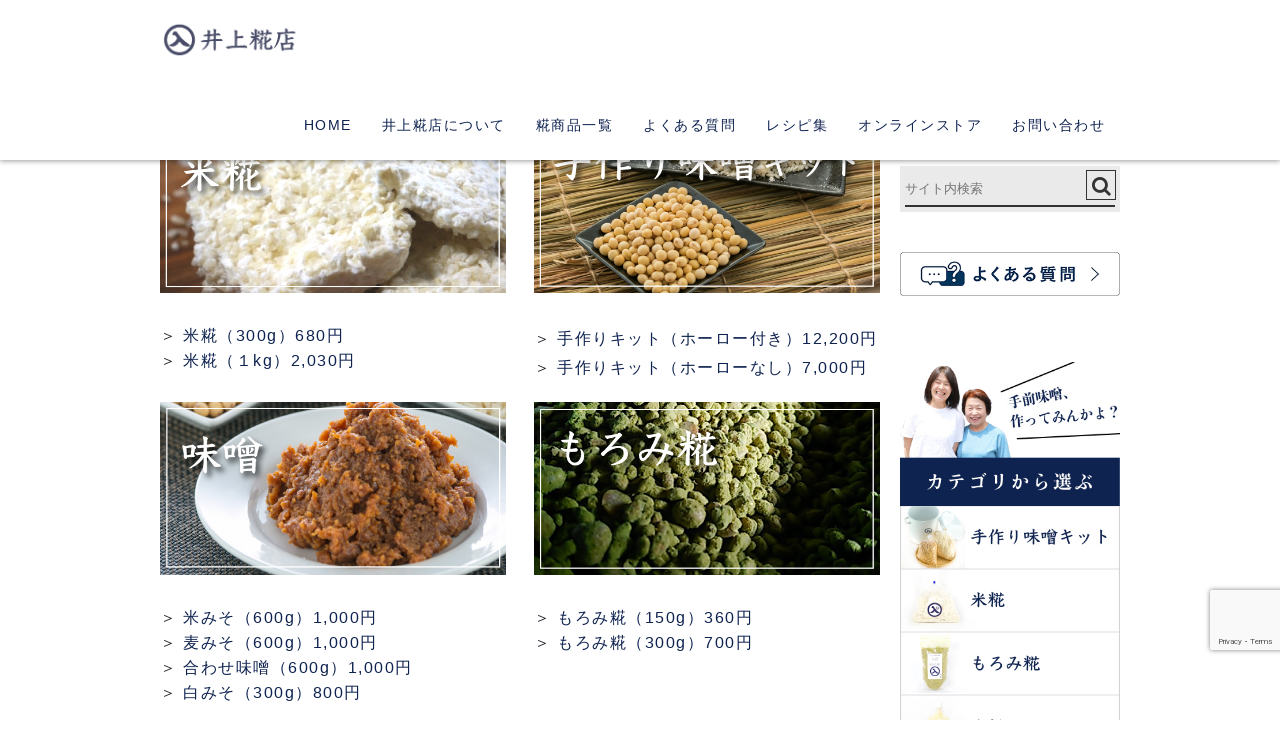

--- FILE ---
content_type: text/html; charset=UTF-8
request_url: https://inoue-kouji.com/shouhin-ichiran/
body_size: 87738
content:
<!DOCTYPE html>
<html dir="ltr" lang="ja"
	prefix="og: https://ogp.me/ns#"  class="no-js">
<head prefix="og: http://ogp.me/ns# fb: http://ogp.me/ns/fb# article: http://ogp.me/ns/article#">
	
<meta charset="UTF-8" />
<meta http-equiv="X-UA-Compatible" content="IE=edge">
<meta name="viewport" content="width=device-width,initial-scale=1,minimum-scale=1,maximum-scale=1,user-scalable=no" />
<meta name="keywords" content="" /><meta name="description" content="" /><meta property="og:title" content="糀商品一覧" /><meta property="og:type" content="article" /><meta property="og:url" content="https://inoue-kouji.com/shouhin-ichiran/" /><meta property="og:image" content="https://inoue-kouji.com/wp-content/uploads/2017/09/c_kk.jpg" /><meta property="og:description" content="" /><meta property="og:site_name" content="【井上糀店】高知県四万十町の糀（こうじ）と味噌の専門店" /><link rel="canonical" href="https://inoue-kouji.com/shouhin-ichiran/" /><link rel="pingback" href="https://inoue-kouji.com/xmlrpc.php" />
<title>糀商品一覧 - 【井上糀店】高知県四万十町の糀（こうじ）と味噌の専門店</title>

		<!-- All in One SEO 4.2.9 - aioseo.com -->
		<meta name="description" content="高知、四万十にある井上糀店の商品一覧ページです。手作り味噌キットの他、米糀、味噌、もろみ糀、もろみ味噌、塩糀などを販売しています。" />
		<meta name="robots" content="max-image-preview:large" />
		<link rel="canonical" href="https://inoue-kouji.com/shouhin-ichiran/" />
		<meta name="generator" content="All in One SEO (AIOSEO) 4.2.9 " />
		<meta property="og:locale" content="ja_JP" />
		<meta property="og:site_name" content="【井上糀店】高知県四万十町の糀（こうじ）と味噌の専門店 -" />
		<meta property="og:type" content="article" />
		<meta property="og:title" content="糀商品一覧 - 【井上糀店】高知県四万十町の糀（こうじ）と味噌の専門店" />
		<meta property="og:description" content="高知、四万十にある井上糀店の商品一覧ページです。手作り味噌キットの他、米糀、味噌、もろみ糀、もろみ味噌、塩糀などを販売しています。" />
		<meta property="og:url" content="https://inoue-kouji.com/shouhin-ichiran/" />
		<meta property="article:published_time" content="2015-01-17T04:46:44+00:00" />
		<meta property="article:modified_time" content="2025-10-03T01:26:30+00:00" />
		<meta name="twitter:card" content="summary_large_image" />
		<meta name="twitter:title" content="糀商品一覧 - 【井上糀店】高知県四万十町の糀（こうじ）と味噌の専門店" />
		<meta name="twitter:description" content="高知、四万十にある井上糀店の商品一覧ページです。手作り味噌キットの他、米糀、味噌、もろみ糀、もろみ味噌、塩糀などを販売しています。" />
		<script type="application/ld+json" class="aioseo-schema">
			{"@context":"https:\/\/schema.org","@graph":[{"@type":"BreadcrumbList","@id":"https:\/\/inoue-kouji.com\/shouhin-ichiran\/#breadcrumblist","itemListElement":[{"@type":"ListItem","@id":"https:\/\/inoue-kouji.com\/#listItem","position":1,"item":{"@type":"WebPage","@id":"https:\/\/inoue-kouji.com\/","name":"\u30db\u30fc\u30e0","url":"https:\/\/inoue-kouji.com\/"},"nextItem":"https:\/\/inoue-kouji.com\/shouhin-ichiran\/#listItem"},{"@type":"ListItem","@id":"https:\/\/inoue-kouji.com\/shouhin-ichiran\/#listItem","position":2,"item":{"@type":"WebPage","@id":"https:\/\/inoue-kouji.com\/shouhin-ichiran\/","name":"\u7cc0\u5546\u54c1\u4e00\u89a7","description":"\u9ad8\u77e5\u3001\u56db\u4e07\u5341\u306b\u3042\u308b\u4e95\u4e0a\u7cc0\u5e97\u306e\u5546\u54c1\u4e00\u89a7\u30da\u30fc\u30b8\u3067\u3059\u3002\u624b\u4f5c\u308a\u5473\u564c\u30ad\u30c3\u30c8\u306e\u4ed6\u3001\u7c73\u7cc0\u3001\u5473\u564c\u3001\u3082\u308d\u307f\u7cc0\u3001\u3082\u308d\u307f\u5473\u564c\u3001\u5869\u7cc0\u306a\u3069\u3092\u8ca9\u58f2\u3057\u3066\u3044\u307e\u3059\u3002","url":"https:\/\/inoue-kouji.com\/shouhin-ichiran\/"},"previousItem":"https:\/\/inoue-kouji.com\/#listItem"}]},{"@type":"Organization","@id":"https:\/\/inoue-kouji.com\/#organization","name":"\u3010\u4e95\u4e0a\u7cc0\u5e97\u3011\u9ad8\u77e5\u770c\u56db\u4e07\u5341\u753a\u306e\u7cc0\uff08\u3053\u3046\u3058\uff09\u3068\u5473\u564c\u306e\u5c02\u9580\u5e97","url":"https:\/\/inoue-kouji.com\/"},{"@type":"WebPage","@id":"https:\/\/inoue-kouji.com\/shouhin-ichiran\/#webpage","url":"https:\/\/inoue-kouji.com\/shouhin-ichiran\/","name":"\u7cc0\u5546\u54c1\u4e00\u89a7 - \u3010\u4e95\u4e0a\u7cc0\u5e97\u3011\u9ad8\u77e5\u770c\u56db\u4e07\u5341\u753a\u306e\u7cc0\uff08\u3053\u3046\u3058\uff09\u3068\u5473\u564c\u306e\u5c02\u9580\u5e97","description":"\u9ad8\u77e5\u3001\u56db\u4e07\u5341\u306b\u3042\u308b\u4e95\u4e0a\u7cc0\u5e97\u306e\u5546\u54c1\u4e00\u89a7\u30da\u30fc\u30b8\u3067\u3059\u3002\u624b\u4f5c\u308a\u5473\u564c\u30ad\u30c3\u30c8\u306e\u4ed6\u3001\u7c73\u7cc0\u3001\u5473\u564c\u3001\u3082\u308d\u307f\u7cc0\u3001\u3082\u308d\u307f\u5473\u564c\u3001\u5869\u7cc0\u306a\u3069\u3092\u8ca9\u58f2\u3057\u3066\u3044\u307e\u3059\u3002","inLanguage":"ja","isPartOf":{"@id":"https:\/\/inoue-kouji.com\/#website"},"breadcrumb":{"@id":"https:\/\/inoue-kouji.com\/shouhin-ichiran\/#breadcrumblist"},"datePublished":"2015-01-17T04:46:44+09:00","dateModified":"2025-10-03T01:26:30+09:00"},{"@type":"WebSite","@id":"https:\/\/inoue-kouji.com\/#website","url":"https:\/\/inoue-kouji.com\/","name":"\u3010\u4e95\u4e0a\u7cc0\u5e97\u3011\u9ad8\u77e5\u770c\u56db\u4e07\u5341\u753a\u306e\u7cc0\uff08\u3053\u3046\u3058\uff09\u3068\u5473\u564c\u306e\u5c02\u9580\u5e97","inLanguage":"ja","publisher":{"@id":"https:\/\/inoue-kouji.com\/#organization"}}]}
		</script>
		<!-- All in One SEO -->

<link rel='dns-prefetch' href='//ajax.googleapis.com' />
<link rel="alternate" type="application/rss+xml" title="【井上糀店】高知県四万十町の糀（こうじ）と味噌の専門店 &raquo; フィード" href="https://inoue-kouji.com/feed/" />
<link rel="alternate" type="application/rss+xml" title="【井上糀店】高知県四万十町の糀（こうじ）と味噌の専門店 &raquo; コメントフィード" href="https://inoue-kouji.com/comments/feed/" />
<link rel='stylesheet' id='wp-block-library-css' href='https://inoue-kouji.com/wp-includes/css/dist/block-library/style.min.css?ver=6.1.9' type='text/css' media='all' />
<link rel='stylesheet' id='classic-theme-styles-css' href='https://inoue-kouji.com/wp-includes/css/classic-themes.min.css?ver=1' type='text/css' media='all' />
<style id='global-styles-inline-css' type='text/css'>
body{--wp--preset--color--black: #000000;--wp--preset--color--cyan-bluish-gray: #abb8c3;--wp--preset--color--white: #ffffff;--wp--preset--color--pale-pink: #f78da7;--wp--preset--color--vivid-red: #cf2e2e;--wp--preset--color--luminous-vivid-orange: #ff6900;--wp--preset--color--luminous-vivid-amber: #fcb900;--wp--preset--color--light-green-cyan: #7bdcb5;--wp--preset--color--vivid-green-cyan: #00d084;--wp--preset--color--pale-cyan-blue: #8ed1fc;--wp--preset--color--vivid-cyan-blue: #0693e3;--wp--preset--color--vivid-purple: #9b51e0;--wp--preset--gradient--vivid-cyan-blue-to-vivid-purple: linear-gradient(135deg,rgba(6,147,227,1) 0%,rgb(155,81,224) 100%);--wp--preset--gradient--light-green-cyan-to-vivid-green-cyan: linear-gradient(135deg,rgb(122,220,180) 0%,rgb(0,208,130) 100%);--wp--preset--gradient--luminous-vivid-amber-to-luminous-vivid-orange: linear-gradient(135deg,rgba(252,185,0,1) 0%,rgba(255,105,0,1) 100%);--wp--preset--gradient--luminous-vivid-orange-to-vivid-red: linear-gradient(135deg,rgba(255,105,0,1) 0%,rgb(207,46,46) 100%);--wp--preset--gradient--very-light-gray-to-cyan-bluish-gray: linear-gradient(135deg,rgb(238,238,238) 0%,rgb(169,184,195) 100%);--wp--preset--gradient--cool-to-warm-spectrum: linear-gradient(135deg,rgb(74,234,220) 0%,rgb(151,120,209) 20%,rgb(207,42,186) 40%,rgb(238,44,130) 60%,rgb(251,105,98) 80%,rgb(254,248,76) 100%);--wp--preset--gradient--blush-light-purple: linear-gradient(135deg,rgb(255,206,236) 0%,rgb(152,150,240) 100%);--wp--preset--gradient--blush-bordeaux: linear-gradient(135deg,rgb(254,205,165) 0%,rgb(254,45,45) 50%,rgb(107,0,62) 100%);--wp--preset--gradient--luminous-dusk: linear-gradient(135deg,rgb(255,203,112) 0%,rgb(199,81,192) 50%,rgb(65,88,208) 100%);--wp--preset--gradient--pale-ocean: linear-gradient(135deg,rgb(255,245,203) 0%,rgb(182,227,212) 50%,rgb(51,167,181) 100%);--wp--preset--gradient--electric-grass: linear-gradient(135deg,rgb(202,248,128) 0%,rgb(113,206,126) 100%);--wp--preset--gradient--midnight: linear-gradient(135deg,rgb(2,3,129) 0%,rgb(40,116,252) 100%);--wp--preset--duotone--dark-grayscale: url('#wp-duotone-dark-grayscale');--wp--preset--duotone--grayscale: url('#wp-duotone-grayscale');--wp--preset--duotone--purple-yellow: url('#wp-duotone-purple-yellow');--wp--preset--duotone--blue-red: url('#wp-duotone-blue-red');--wp--preset--duotone--midnight: url('#wp-duotone-midnight');--wp--preset--duotone--magenta-yellow: url('#wp-duotone-magenta-yellow');--wp--preset--duotone--purple-green: url('#wp-duotone-purple-green');--wp--preset--duotone--blue-orange: url('#wp-duotone-blue-orange');--wp--preset--font-size--small: 13px;--wp--preset--font-size--medium: 20px;--wp--preset--font-size--large: 36px;--wp--preset--font-size--x-large: 42px;--wp--preset--spacing--20: 0.44rem;--wp--preset--spacing--30: 0.67rem;--wp--preset--spacing--40: 1rem;--wp--preset--spacing--50: 1.5rem;--wp--preset--spacing--60: 2.25rem;--wp--preset--spacing--70: 3.38rem;--wp--preset--spacing--80: 5.06rem;}:where(.is-layout-flex){gap: 0.5em;}body .is-layout-flow > .alignleft{float: left;margin-inline-start: 0;margin-inline-end: 2em;}body .is-layout-flow > .alignright{float: right;margin-inline-start: 2em;margin-inline-end: 0;}body .is-layout-flow > .aligncenter{margin-left: auto !important;margin-right: auto !important;}body .is-layout-constrained > .alignleft{float: left;margin-inline-start: 0;margin-inline-end: 2em;}body .is-layout-constrained > .alignright{float: right;margin-inline-start: 2em;margin-inline-end: 0;}body .is-layout-constrained > .aligncenter{margin-left: auto !important;margin-right: auto !important;}body .is-layout-constrained > :where(:not(.alignleft):not(.alignright):not(.alignfull)){max-width: var(--wp--style--global--content-size);margin-left: auto !important;margin-right: auto !important;}body .is-layout-constrained > .alignwide{max-width: var(--wp--style--global--wide-size);}body .is-layout-flex{display: flex;}body .is-layout-flex{flex-wrap: wrap;align-items: center;}body .is-layout-flex > *{margin: 0;}:where(.wp-block-columns.is-layout-flex){gap: 2em;}.has-black-color{color: var(--wp--preset--color--black) !important;}.has-cyan-bluish-gray-color{color: var(--wp--preset--color--cyan-bluish-gray) !important;}.has-white-color{color: var(--wp--preset--color--white) !important;}.has-pale-pink-color{color: var(--wp--preset--color--pale-pink) !important;}.has-vivid-red-color{color: var(--wp--preset--color--vivid-red) !important;}.has-luminous-vivid-orange-color{color: var(--wp--preset--color--luminous-vivid-orange) !important;}.has-luminous-vivid-amber-color{color: var(--wp--preset--color--luminous-vivid-amber) !important;}.has-light-green-cyan-color{color: var(--wp--preset--color--light-green-cyan) !important;}.has-vivid-green-cyan-color{color: var(--wp--preset--color--vivid-green-cyan) !important;}.has-pale-cyan-blue-color{color: var(--wp--preset--color--pale-cyan-blue) !important;}.has-vivid-cyan-blue-color{color: var(--wp--preset--color--vivid-cyan-blue) !important;}.has-vivid-purple-color{color: var(--wp--preset--color--vivid-purple) !important;}.has-black-background-color{background-color: var(--wp--preset--color--black) !important;}.has-cyan-bluish-gray-background-color{background-color: var(--wp--preset--color--cyan-bluish-gray) !important;}.has-white-background-color{background-color: var(--wp--preset--color--white) !important;}.has-pale-pink-background-color{background-color: var(--wp--preset--color--pale-pink) !important;}.has-vivid-red-background-color{background-color: var(--wp--preset--color--vivid-red) !important;}.has-luminous-vivid-orange-background-color{background-color: var(--wp--preset--color--luminous-vivid-orange) !important;}.has-luminous-vivid-amber-background-color{background-color: var(--wp--preset--color--luminous-vivid-amber) !important;}.has-light-green-cyan-background-color{background-color: var(--wp--preset--color--light-green-cyan) !important;}.has-vivid-green-cyan-background-color{background-color: var(--wp--preset--color--vivid-green-cyan) !important;}.has-pale-cyan-blue-background-color{background-color: var(--wp--preset--color--pale-cyan-blue) !important;}.has-vivid-cyan-blue-background-color{background-color: var(--wp--preset--color--vivid-cyan-blue) !important;}.has-vivid-purple-background-color{background-color: var(--wp--preset--color--vivid-purple) !important;}.has-black-border-color{border-color: var(--wp--preset--color--black) !important;}.has-cyan-bluish-gray-border-color{border-color: var(--wp--preset--color--cyan-bluish-gray) !important;}.has-white-border-color{border-color: var(--wp--preset--color--white) !important;}.has-pale-pink-border-color{border-color: var(--wp--preset--color--pale-pink) !important;}.has-vivid-red-border-color{border-color: var(--wp--preset--color--vivid-red) !important;}.has-luminous-vivid-orange-border-color{border-color: var(--wp--preset--color--luminous-vivid-orange) !important;}.has-luminous-vivid-amber-border-color{border-color: var(--wp--preset--color--luminous-vivid-amber) !important;}.has-light-green-cyan-border-color{border-color: var(--wp--preset--color--light-green-cyan) !important;}.has-vivid-green-cyan-border-color{border-color: var(--wp--preset--color--vivid-green-cyan) !important;}.has-pale-cyan-blue-border-color{border-color: var(--wp--preset--color--pale-cyan-blue) !important;}.has-vivid-cyan-blue-border-color{border-color: var(--wp--preset--color--vivid-cyan-blue) !important;}.has-vivid-purple-border-color{border-color: var(--wp--preset--color--vivid-purple) !important;}.has-vivid-cyan-blue-to-vivid-purple-gradient-background{background: var(--wp--preset--gradient--vivid-cyan-blue-to-vivid-purple) !important;}.has-light-green-cyan-to-vivid-green-cyan-gradient-background{background: var(--wp--preset--gradient--light-green-cyan-to-vivid-green-cyan) !important;}.has-luminous-vivid-amber-to-luminous-vivid-orange-gradient-background{background: var(--wp--preset--gradient--luminous-vivid-amber-to-luminous-vivid-orange) !important;}.has-luminous-vivid-orange-to-vivid-red-gradient-background{background: var(--wp--preset--gradient--luminous-vivid-orange-to-vivid-red) !important;}.has-very-light-gray-to-cyan-bluish-gray-gradient-background{background: var(--wp--preset--gradient--very-light-gray-to-cyan-bluish-gray) !important;}.has-cool-to-warm-spectrum-gradient-background{background: var(--wp--preset--gradient--cool-to-warm-spectrum) !important;}.has-blush-light-purple-gradient-background{background: var(--wp--preset--gradient--blush-light-purple) !important;}.has-blush-bordeaux-gradient-background{background: var(--wp--preset--gradient--blush-bordeaux) !important;}.has-luminous-dusk-gradient-background{background: var(--wp--preset--gradient--luminous-dusk) !important;}.has-pale-ocean-gradient-background{background: var(--wp--preset--gradient--pale-ocean) !important;}.has-electric-grass-gradient-background{background: var(--wp--preset--gradient--electric-grass) !important;}.has-midnight-gradient-background{background: var(--wp--preset--gradient--midnight) !important;}.has-small-font-size{font-size: var(--wp--preset--font-size--small) !important;}.has-medium-font-size{font-size: var(--wp--preset--font-size--medium) !important;}.has-large-font-size{font-size: var(--wp--preset--font-size--large) !important;}.has-x-large-font-size{font-size: var(--wp--preset--font-size--x-large) !important;}
.wp-block-navigation a:where(:not(.wp-element-button)){color: inherit;}
:where(.wp-block-columns.is-layout-flex){gap: 2em;}
.wp-block-pullquote{font-size: 1.5em;line-height: 1.6;}
</style>
<link rel='stylesheet' id='contact-form-7-css' href='https://inoue-kouji.com/wp-content/plugins/contact-form-7/includes/css/styles.css?ver=5.7.3' type='text/css' media='all' />
<link rel='stylesheet' id='whats-new-style-css' href='https://inoue-kouji.com/wp-content/plugins/whats-new-genarator/whats-new.css?ver=2.0.2' type='text/css' media='all' />
<link rel='stylesheet' id='digipress-css' href='https://inoue-kouji.com/wp-content/themes/dp-escena/css/pc.css?ver=20171101080201' type='text/css' media='all' />
<link rel='stylesheet' id='dp-visual-css' href='https://inoue-kouji.com/wp-content/uploads/digipress/escena/css/visual-custom.css?ver=20260101040014' type='text/css' media='all' />
<script type='text/javascript' src='https://ajax.googleapis.com/ajax/libs/jquery/2.2.4/jquery.min.js?ver=6.1.9' id='jquery-js'></script>
<link rel="https://api.w.org/" href="https://inoue-kouji.com/wp-json/" /><link rel="alternate" type="application/json" href="https://inoue-kouji.com/wp-json/wp/v2/pages/110" /><link rel="EditURI" type="application/rsd+xml" title="RSD" href="https://inoue-kouji.com/xmlrpc.php?rsd" />
<link rel="wlwmanifest" type="application/wlwmanifest+xml" href="https://inoue-kouji.com/wp-includes/wlwmanifest.xml" />
<link rel='shortlink' href='https://inoue-kouji.com/?p=110' />
<link rel="alternate" type="application/json+oembed" href="https://inoue-kouji.com/wp-json/oembed/1.0/embed?url=https%3A%2F%2Finoue-kouji.com%2Fshouhin-ichiran%2F" />
<link rel="alternate" type="text/xml+oembed" href="https://inoue-kouji.com/wp-json/oembed/1.0/embed?url=https%3A%2F%2Finoue-kouji.com%2Fshouhin-ichiran%2F&#038;format=xml" />
<!-- start Simple Custom CSS and JS -->
<!-- Google Tag Manager -->
<script>(function(w,d,s,l,i){w[l]=w[l]||[];w[l].push({'gtm.start':
new Date().getTime(),event:'gtm.js'});var f=d.getElementsByTagName(s)[0],
j=d.createElement(s),dl=l!='dataLayer'?'&l='+l:'';j.async=true;j.src=
'https://www.googletagmanager.com/gtm.js?id='+i+dl;f.parentNode.insertBefore(j,f);
})(window,document,'script','dataLayer','GTM-TVPFX97');</script>
<!-- End Google Tag Manager -->

<!-- end Simple Custom CSS and JS -->
<!-- start Simple Custom CSS and JS -->
<!--追加CSS-->
<style>

@media screen and (min-width: 767px){
	#headline-slider-sec {
max-width: 960px;
    margin: 0 auto;
	}
#headline-slider-inner {
    overflow: hidden;
    width: 100%;
    margin: 0;
}
#headline-slider-inner .fbox {
    display: flex;
    justify-content: center;
}
	#headline-slider-inner .fbox img {
		width: 100%;
	}
#headline-slider-inner .fbox div:nth-child(1) {
margin-right: 10px;			
}
#headline-slider-inner .fbox div:nth-child(2) {
margin-left: 10px;			
}
	.grecaptcha-badge {
    bottom: 70px !important;		
	}
	.txt-right-ua a {
      text-decoration: underline;
    }
}
@media screen and (max-width: 766px){
.grecaptcha-badge {
    bottom: 70px !important;
}
.gotop {
height: 40px;
}
.gotop a {
line-height: 40px;
	padding: 0;
}
	.title-type-ja .main-text {
		font-size: 21px;
	}
	.title-type-ja .sub-text {
		font-size: 13px;
	}
	.txt-right-ua a {
		text-decoration: underline;
	}
	#headline-slider-inner .fbox {
		padding: 0 10px;
	}
	#headline-slider-inner .fbox div + div {
		margin-top: 10px;
	}
	}
/*ボタン*/
.cta-box .lp-gift-wrap {
    width: 100%;
    max-width: 500px;
    margin: 0 auto;
    box-sizing: border-box;
    font-size: 16px;
}
.cta-box .lp-gift-wrap .cta-btn {
    padding: 64px 10px;
}
.cta-box .lp-gift-wrap .cta-btn a {
    display: block;
    max-width: 320px;
    margin: 0 auto;
    font-size: 18px;
    font-weight: bold;
    color: #003559;
    line-height: 48px;
    border: 2px solid #003559;
    text-align: center;
    text-decoration: none;
}
.cta-box .cta-btn a:hover {
    background-color: #003559;
    color: #fff;
}
.ttl-box-01 {
    color: #003559;
    font-size: 17px;
    font-weight: normal;
    border-bottom: 1px solid #003559;
    margin-bottom: 36px;
    margin-top: 72px;
}
.ttl-box-01 h2 {
    font-size: 20px;
    background: none;
    border-left: none;
    color: #003559;
}
.point-ttl {
    display: flex;
    align-items: center;
}
.point-ttl .circle {
    width: 46px;
    height: 46px;
    background-color: #003559;
    border-radius: 50%;
}
.point-ttl .circle span {
    color: #fff;
    font-size: 16px;
    font-weight: bold;
    margin-left: 20px;
    line-height: 46px;
}
.point-ttl h3 {
    color: #003559;
    width: calc(100% - 46px);
    padding-left: 12px;
    background: none;
    border: none;
    font-weight: bold;
}
.point-list ul li:before,
.ttl-box-01 h2:before,
.point-ttl h3:before {
    content: none;
}
.point-list .point-body {
    margin-top: 16px;
    font-size: 16px;
}
.point-list ul,
.point-list ul li {
	list-style: none;
}
.point-list ul li + li {
    margin-top: 36px;
}
@media screen and (max-width:479px) {
/*テーブル*/
.res-tabale-type-01 tr > td {
display: block;
width: 100%!important;
border: none!important;
box-sizing: border-box;
font-size: 16px;
}
.res-tabale-type-01 tr td span {
font-size: 18px!important;
}
}
#slider {
    background-color: #fff;
}
/*---------------------------
gift page
---------------------------*/
.page-id-4464 #sidebar {
display: none!important;
}
.page-id-4464 #main.main-not-home {
padding-top: 10px;
}
.page-id-4464 #wide-content {
width: 100%;
}
.page-id-4464 #widget-post-footer,
.page-id-4464 #text-18 {
display: none;
}
.page-id-4464 .pc-img {
  display: block!important;
}
.page-id-4464 .sp-img {
  display: none!important;
}
@media screen and (max-width: 767px) {
.page-id-4464 #sidebar {
display: block!important;
}
.page-id-4464 .pc-img {
  display: none!important;
}
.page-id-4464 .sp-img {
  display: block!important;
}
}
.page-id-4464 #lp-wrap * {
padding: 0;
margin: 0;
font-size: 16px;
line-height: 1.6;
list-style-type: none;
box-sizing: border-box;
}
.page-id-4464 #lp-wrap *:before,
.page-id-4464 #lp-wrap *:after {
  content: none;
}
.page-id-4464 #lp-wrap .cta-box .cta-btn {
  padding: 64px 10px;
}
.page-id-4464 #lp-wrap .cta-box .cta-btn a {
  display: block;
  max-width: 320px;
  margin: 0 auto;
  font-size: 18px;
  font-weight: bold;
  color: #003559;
  line-height: 48px;
  border: 2px solid #003559;
  text-align: center;
  text-decoration: none;
}
.page-id-4464 #lp-wrap .cta-box .cta-btn a:hover {
  background-color: #003559;
  color: #fff;
}
.page-id-4464 #lp-wrap .lp-gift-wrap {
width: 100%;
max-width: 500px;
margin: 0 auto;
/*padding: 0 10px;*/
  box-sizing: border-box;
  font-size: 16px;
}
.page-id-4464 #lp-wrap .lp-gift-wrap img {
  max-width: 100%;
  height: auto;
}
.page-id-4464 #lp-wrap .lp-gift-wrap ul,
.page-id-4464 #lp-wrap .lp-gift-wrap ul li {
  list-style-type: none;
}
.page-id-4464 #lp-wrap .ttl-box-01 {
  color: #003559;
  font-size: 17px;
  font-weight: normal;
  border-bottom: 1px solid #003559;
  margin-bottom: 36px;
  margin-top: 72px;
}
.page-id-4464 #lp-wrap .ttl-box-01 h2 {
  font-size: 20px;
    background: none;
    border-left: none;
    color: #003559;
}
.page-id-4464 #lp-wrap .ttl-box-02 h3 {
  color: #231815;
  font-weight: bold;
  font-size: 17px;
background: none;
border: none;
}
.page-id-4464 #lp-wrap #beginning-box {
  margin-top: 32px;
}
.page-id-4464 #lp-wrap #beginning-box .img-100 + .img-100 {
  margin-top: 16px;
}
.page-id-4464 #lp-wrap #beginning-box .info-img {
  margin-top: 32px;
}
.page-id-4464 #lp-wrap .point-ttl {
display: flex;
align-items: center;
}
.page-id-4464 #lp-wrap .point-ttl h3 {
  color: #003559;
  width: calc(100% - 46px);
  padding-left: 12px;
background: none;
    border: none;
font-weight: bold;
}
.page-id-4464 #lp-wrap .point-ttl .circle {
  width: 46px;
  height: 46px;
  background-color: #003559;
  border-radius: 50%;
}
.page-id-4464 #lp-wrap .point-ttl .circle span {
  color: #fff;
  font-size: 16px;
  font-weight: bold;
  margin-left: 20px;
  line-height: 46px;
}
.page-id-4464 #lp-wrap .point-list ul,
.page-id-4464 #lp-wrap .point-list ul li,
.page-id-4464 #lp-wrap .img-list-01 ul,
.page-id-4464 #lp-wrap .img-list-01 ul li {
  list-style-type: none;
}
.page-id-4464 #lp-wrap .point-list ul li + li {
margin-top: 36px;
}
.page-id-4464 #lp-wrap .point-list .point-body {
  margin-top: 16px;
  font-size: 16px;
}
.page-id-4464 #lp-wrap .img-list-01 ul {
  display: flex;
  flex-wrap: wrap;
}
.page-id-4464 #lp-wrap .img-list-01 ul li {
width: 50%;
text-align: center;
margin-bottom: 14px;
}
.page-id-4464 #lp-wrap .img-list-01 ul li {
  padding-left: 3px;
}
.page-id-4464 #lp-wrap .img-list-01 ul li:nth-child(odd) {
  padding-left: 0;
  padding-right: 3px;
}
.page-id-4464 #lp-wrap .img-list-01 ul li img {
vertical-align: middle;
max-width: 100%;
height: auto;
}
.page-id-4464 #lp-wrap .choice-list {
  display: flex;
  border: 2px solid #364354;
  padding: 20px 22px;
  border-radius: 10px;
  margin-top: 20px;
}
.page-id-4464 #lp-wrap .choice-list ul {
  width: 33.33333%;
}
.page-id-4464 #lp-wrap .choice-list ul li {
  list-style-type: disc;
  margin-left: 1em;
}
.page-id-4464 #lp-wrap #choice-box .ttl-box-02 {
  margin-top: 16px;
}
.page-id-4464 #lp-wrap .txt-box-01 {
  font-size: 16px;
}
.page-id-4464 #lp-wrap #choice-box .txt-box-01 {
  margin-top: 16px;
}
.page-id-4464 #lp-wrap #point4-box .point4-list ul li {
  background-color: #eee2c8;
  padding: 48px 30px;
}
.page-id-4464 #lp-wrap #point4-box .point4-list ul li + li {
  margin-top: 2px;
}
.page-id-4464 #lp-wrap #point4-box .point4-list ul li .point4-img {
  text-align: center;
}
.page-id-4464 #lp-wrap #point4-box .point4-list ul li .point4-img img {
  margin: 0 auto;
}
.page-id-4464 #lp-wrap #point4-box .point4-list ul li .point4-txt p {
  font-size: 18px;
  line-height: 1.7;
}
@media screen and (max-width: 767px) {
.page-id-4464 #lp-wrap #point4-box .point4-list ul li .point4-txt p {
font-size: 17px;
}
}
.page-id-4464 #lp-wrap #point4-box .point4-txt  {
  position: relative;
}
.page-id-4464 #lp-wrap #point4-box .point4-list ul li .point4-txt .note-p {
  font-size: 12px;
  text-align: right;
  position: absolute;
  width: 100%;
  left: 0;
  bottom: -30px;
}
.page-id-4464 #lp-wrap #use-box .use-ttl {
  background-color: #003559;
line-height: 36;
border-radius: 20px;
padding: 2px 10px 1px;
}
.page-id-4464 #lp-wrap #use-box .use-ttl h3 {
color: #fff;
font-size: 17px;
font-weight: bold;
text-align: center;
}
.page-id-4464 #lp-wrap #use-box .use-list {
  margin-top: 32px;
  padding-bottom: 16px;
  border-bottom: 1px dotted #003559;
  margin-bottom: 16px;
}
.page-id-4464 #lp-wrap #use-box .use-list-3 {
  border-bottom: 1px solid #003559;
}
.page-id-4464 #lp-wrap #use-box .use-list ul,
.page-id-4464 #lp-wrap #use-box .use-list ul li {
  list-style-type: none;
  padding: 0;
  margin: 0;
}
.page-id-4464 #lp-wrap #use-box .use-list ul {
  display: flex;
}
.page-id-4464 #lp-wrap #use-box .use-list ul li {
  width: 50%;
}
.page-id-4464 #lp-wrap #use-box .use-list-3 ul li {
  width: 33.33333%;
}
.page-id-4464 #lp-wrap #use-box .use-list-2 ul li .use-list-img,
.page-id-4464 #lp-wrap #use-box .use-list-3 ul li .use-list-img {
  text-align: center;
}
.page-id-4464 #lp-wrap #use-box .use-list-2 ul li .use-list-img img,
.page-id-4464 #lp-wrap #use-box .use-list-3 ul li .use-list-img img {
}
.page-id-4464 #lp-wrap .use-list-body {
  text-align: center;
}
.page-id-4464 #lp-wrap .use-list-body p {
  text-align: center;
  font-size: 15px;
}
.page-id-4464 #lp-wrap #use-box .use-list-3 ul li .use-list-img {
  padding: 6px 0;
}
.page-id-4464 #lp-wrap #use-box .use-list-2 .use-list-body {
  padding: 6px 24px;
}
.page-id-4464 #lp-wrap #use-box .use-list-3 .use-list-body {
  padding: 6px 10px;
}
.page-id-4464 #lp-wrap #use-box .use-list ul li + li .use-list-img {
  position: relative;
}
.page-id-4464 #lp-wrap #use-box .use-list ul li + li .use-list-img:before {
  content: "";
  display: block;
  border: 10px solid transparent;
  border-left: 18px solid #e6c500;
  position: absolute;
 top: 50%;
 left: 6px;
}
/*--------------------------------------レシピページ--------------------------------------*/

/* スマホ用 */
@media screen and (max-width: 600px) {
    .mobile-row {
        display: table-row;
    }
    .pc-row {
        display: none;
    }
    .mobile-cell {
        display: table-cell;
        width: 50%; /* 2列を横幅いっぱいに */
    }
    .pc-cell {
        display: none;
    }
}
/* PC用 */
@media screen and (min-width: 601px) {
    .mobile-row {
        display: none;
    }
    .pc-row {
        display: table-row;
    }
    .mobile-cell {
        display: none;
    }
    .pc-cell {
        display: table-cell;
        width: 33.33%; /* 3列を横幅いっぱいに */
    }
}

/* 画像リンクの中央揃え */
.image-container {
    text-align: center;
    margin: 20px 0;
}
.responsive-image {
    width: 35%;
    max-width: 100%;
}
@media (max-width: 768px) {
    .responsive-image {
        width: 45%;
    }
}

/* ハッシュタグのスタイル */
.gallery-container {
    display: flex;
    flex-wrap: wrap;
    justify-content: center; /* 段全体を中央揃え */
    gap: -10px 0; /* 段と段の間隔を指定 */
}
.gallery-row {
    display: flex;
    justify-content: center; /* 段ごとに中央揃え */
    width: 100%;
    flex-wrap: wrap;
}
.gallery-item {
    flex: 0 1 auto; /* 横幅を自動調整 */
    margin-right: 5px; /* 画像間の横方向の間隔を指定 */
    margin-bottom: -10px; /* 段と段の間隔を指定 */
}	
.text-container {
    margin-bottom: 6px; /* 文字と横線の間隔を指定（調整可能） */
    white-space: nowrap; /* テキストを1行に収める */
}
	.image-container {
    text-align: center;
    margin: 20px 0;
}
.responsive-image {
    width: 35%;
    max-width: 100%;
}
@media (max-width: 768px) {
    .responsive-image {
        width: 45%;
    }
}
.horizontal-line {
    border: 0;
    height: 1px;
    background-color: #0f2350;
    width: 100%;
}
.main-text {
    font-family: 'Yu Gothic', '游ゴシック', sans-serif;
    font-size: 25px;
    font-weight: bold;
    color: #0f2350;
    letter-spacing: 5px;
}
.sub-text {
    font-family: 'Avenir', sans-serif;
    font-size: 17px;
    color: #0f2350;
    letter-spacing: 1px;
}
.mobile-row td {
border: 1px solid transparent !important; /* 完全に透明な枠線 */		
}
.pc-row td {
    border: 1px solid transparent !important; /* 完全に透明な枠線 */
    text-align: center;
    padding: 10px;
}
.image-container .responsive-image {
margin-bottom: 0;
}
/*--------------------------------------レシピページ--------------------------------------*/
/*--------------------------------------共通FAQの非表示--------------------------------------*/
.page-id-971 #widget-top-content-bottom,
.page-id-973 #widget-top-content-bottom,
.page-id-5380 #widget-top-content-bottom {
display: none!important;
}
/*--------------------------------------共通FAQの非表示--------------------------------------*/
@media (max-width: 768px) {
.home #common-faq-btn {
display: none!important;
}
}
</style><!-- end Simple Custom CSS and JS -->
<style>.simplemap img{max-width:none !important;padding:0 !important;margin:0 !important;}.staticmap,.staticmap img{max-width:100% !important;height:auto !important;}.simplemap .simplemap-content{display:none;}</style>
<link rel="icon" href="https://inoue-kouji.com/wp-content/uploads/2017/06/cropped-inoue_favicon-32x32.png" sizes="32x32" />
<link rel="icon" href="https://inoue-kouji.com/wp-content/uploads/2017/06/cropped-inoue_favicon-192x192.png" sizes="192x192" />
<link rel="apple-touch-icon" href="https://inoue-kouji.com/wp-content/uploads/2017/06/cropped-inoue_favicon-180x180.png" />
<meta name="msapplication-TileImage" content="https://inoue-kouji.com/wp-content/uploads/2017/06/cropped-inoue_favicon-270x270.png" />
<script>j$=jQuery;</script>
<meta name="google-site-verification" content="F05CI0i4pAAMJiJiALQ1-bSUpvlocRibrCuF39FYGkQ" />
<meta name="google-site-verification" content="lmmnAzhhpz745m7VnSw58boD63y-2sk6IL_KxeTOhRY" /></head>
<body class="page-template-default page page-id-110 page-parent pc">
	
<!-- Google Tag Manager (noscript) -->
<noscript><iframe src="https://www.googletagmanager.com/ns.html?id=GTM-TVPFX97"
height="0" width="0" style="display:none;visibility:hidden"></iframe></noscript>
<!-- End Google Tag Manager (noscript) -->
	
<div id="wrapper">
<header id="header">
<div id="header-content">
<div id="header-logo">
<h1><a href="https://inoue-kouji.com/" title="【井上糀店】高知県四万十町の糀（こうじ）と味噌の専門店"><img src="https://inoue-kouji.com/wp-content/uploads/digipress/escena/title/inoue_header.png" alt="【井上糀店】高知県四万十町の糀（こうじ）と味噌の専門店" class="dp_title_img" /></a></h1>
</div>
<nav id="header-menu">
<div id="expand_global_menu" class="icon-spaced-menu"><span>Menu</span></div>
<div id="header-menu-content">
<ul id="global_menu_ul" class="menu"><li id="menu-item-2522" class="menu-item menu-item-type-custom menu-item-object-custom menu-item-home"><a href="https://inoue-kouji.com/">HOME</a></li>
<li id="menu-item-1550" class="menu-item menu-item-type-post_type menu-item-object-page"><a href="https://inoue-kouji.com/about-us/">井上糀店について</a></li>
<li id="menu-item-2617" class="menu-item menu-item-type-custom menu-item-object-custom current-menu-item menu-item-has-children"><a href="https://inoue-kouji.com/shouhin-ichiran/">糀商品一覧</a>
<ul class="sub-menu">
	<li id="menu-item-3429" class="menu-item menu-item-type-post_type menu-item-object-page"><a href="https://inoue-kouji.com/shouhin-ichiran/tezukuri-miso-set/">手作り味噌キット（作り方の説明書付き）</a></li>
	<li id="menu-item-3431" class="menu-item menu-item-type-post_type menu-item-object-page"><a href="https://inoue-kouji.com/shouhin-ichiran/komekouji/">米糀</a></li>
	<li id="menu-item-3427" class="menu-item menu-item-type-post_type menu-item-object-page"><a href="https://inoue-kouji.com/shouhin-ichiran/shimanto-miso/">味噌（米・麦・合わせ・白）</a></li>
	<li id="menu-item-3428" class="menu-item menu-item-type-post_type menu-item-object-page"><a href="https://inoue-kouji.com/shouhin-ichiran/shio-kouji/">塩糀</a></li>
	<li id="menu-item-3425" class="menu-item menu-item-type-post_type menu-item-object-page"><a href="https://inoue-kouji.com/shouhin-ichiran/moromi-kouji/">もろみ糀</a></li>
	<li id="menu-item-3424" class="menu-item menu-item-type-post_type menu-item-object-page"><a href="https://inoue-kouji.com/shouhin-ichiran/moromi-miso/">もろみ味噌</a></li>
	<li id="menu-item-3535" class="menu-item menu-item-type-post_type menu-item-object-page"><a href="https://inoue-kouji.com/shouhin-ichiran/gift_set/">詰め合わせ（贈答用）</a></li>
	<li id="menu-item-3534" class="menu-item menu-item-type-post_type menu-item-object-page"><a href="https://inoue-kouji.com/shouhin-ichiran/home_set/">詰め合わせ(ご自宅用)</a></li>
</ul>
</li>
<li id="menu-item-5467" class="menu-item menu-item-type-post_type menu-item-object-page"><a href="https://inoue-kouji.com/qa/">よくある質問</a></li>
<li id="menu-item-5101" class="menu-item menu-item-type-custom menu-item-object-custom"><a href="https://inoue-kouji.com/recipe/">レシピ集</a></li>
<li id="menu-item-3055" class="menu-item menu-item-type-custom menu-item-object-custom"><a href="https://inouekoujiten.stores.jp/">オンラインストア</a></li>
<li id="menu-item-1544" class="menu-item menu-item-type-post_type menu-item-object-page"><a href="https://inoue-kouji.com/contact/">お問い合わせ</a></li>
</ul></div>
</nav></div></header><div id="main" class="main-not-home clearfix">
<div id="main-content" class="clearfix">
<div id="wide-content" class="wide-content">
					
<article id="post-110" class="article post-110 page type-page status-publish">
<header id="trigger-header" class="right">
<h1 class="entry-title single-title"><span>糀商品一覧</span></h1></header>
<div class="entry entry-content"><div class="su-row">
<div class="su-column su-column-size-1-2">
<div class="su-column-inner su-u-clearfix su-u-trim">
<p><a href="https://inoue-kouji.com/shouhin-ichiran/komekouji/"><img decoding="async" src="https://inoue-kouji.com/wp-content/uploads/2017/09/c_kk.jpg" alt="米糀" /></a><br />
<span style="font-size: 16px;">＞ <a href="https://inoue-kouji.com/shouhin-ichiran/komekouji/#k1">米糀（300g）680円</a></span><br />
<span style="font-size: 16px;"> ＞ <a href="https://inoue-kouji.com/shouhin-ichiran/komekouji/#k2">米糀（１kg）2,030円</a></span></p>
</div>
</div>
<div class="su-column su-column-size-1-2">
<div class="su-column-inner su-u-clearfix su-u-trim">
<a href="https://inoue-kouji.com/shouhin-ichiran/tezukuri-miso-set/"><img decoding="async" src="https://inoue-kouji.com/wp-content/uploads/2017/09/c_tk.jpg" alt="手作り味噌キット" /></a><span style="font-size: 14pt;"><span style="font-size: 16px;"><br />
＞ <a href="https://inoue-kouji.com/shouhin-ichiran/tezukuri-miso-set/#h1">手作りキット（ホーロー付き）12,200円</a><br />
＞ <a href="https://inoue-kouji.com/shouhin-ichiran/tezukuri-miso-set/#h2">手作りキット（ホーローなし）7,000円</a></span></span></p>
</div>
</div>
</div>
<div class="su-row">
<div class="su-column su-column-size-1-2">
<div class="su-column-inner su-u-clearfix su-u-trim">
<a href="https://inoue-kouji.com/shouhin-ichiran/shimanto-miso/"><img decoding="async" src="https://inoue-kouji.com/wp-content/uploads/2017/09/c_m4.jpg" alt="味噌" /></a><br />
<span style="font-size: 16px;">＞ <a href="https://inoue-kouji.com/shouhin-ichiran/shimanto-miso/#kome-miso">米みそ（600g）1,000円</a></span><br />
<span style="font-size: 16px;"> ＞ <a href="https://inoue-kouji.com/shouhin-ichiran/shimanto-miso/#mugi-miso">麦みそ（600g）1,000円</a></span><br />
<span style="font-size: 16px;"> ＞ <a href="https://inoue-kouji.com/shouhin-ichiran/shimanto-miso/#awase-miso">合わせ味噌（600g）1,000円</a></span><br />
<span style="font-size: 16px;"> ＞ <a href="https://inoue-kouji.com/shouhin-ichiran/shimanto-miso/#shiro-miso">白みそ（300g）800円</a></span></p>
</div>
</div>
<div class="su-column su-column-size-1-2">
<div class="su-column-inner su-u-clearfix su-u-trim">
<a href="https://inoue-kouji.com/shouhin-ichiran/moromi-kouji/"><img decoding="async" src="https://inoue-kouji.com/wp-content/uploads/2017/09/c_mk.jpg" alt="もろみ糀" /></a><br />
<span style="font-size: 16px;">＞ <a href="https://inoue-kouji.com/shouhin-ichiran/moromi-kouji/">もろみ糀（150g）360円</a></span><br />
<span style="font-size: 16px;"> ＞ <a href="https://inoue-kouji.com/shouhin-ichiran/moromi-kouji/">もろみ糀（300g）700円</a></span></p>
</div>
</div>
</div>
<div class="su-row">
<div class="su-column su-column-size-1-2">
<div class="su-column-inner su-u-clearfix su-u-trim">
<a href="https://inoue-kouji.com/shouhin-ichiran/shio-kouji/"><img decoding="async" src="https://inoue-kouji.com/wp-content/uploads/2017/09/c_sk.jpg" alt="塩糀" /></a><br />
<span style="font-size: 16px;">＞ <a href="https://inoue-kouji.com/shouhin-ichiran/shio-kouji/">塩糀（200g）600円</a></span></p>
</div>
</div>
<div class="su-column su-column-size-1-2">
<div class="su-column-inner su-u-clearfix su-u-trim">
<a href="https://inoue-kouji.com/shouhin-ichiran/moromi-miso/"><img decoding="async" src="https://inoue-kouji.com/wp-content/uploads/2017/09/c_mm.jpg" alt="もろみ味噌" /></a><br />
<span style="font-size: 16px;">＞ <a href="https://inoue-kouji.com/shouhin-ichiran/moromi-miso/">もろみ味噌（200g）360円（瓶入りは販売終了しました。）</a></span></p>
<p>&nbsp;</p>
</div>
</div>
</div>
<div class="su-row">
<div class="su-column su-column-size-1-2">
<div class="su-column-inner su-u-clearfix su-u-trim">
<p><span style="font-size: 14pt;"><span style="font-size: 16px;"><img decoding="async" loading="lazy" class="alignnone size-full wp-image-4206" src="https://inoue-kouji.com/wp-content/uploads/2022/08/SnapCrab_NoName_2022-8-16_16-42-54_No-00.jpg" alt="" width="541" height="312" />＞ <a href="https://inoue-kouji.com/shouhin-ichiran/gift_set/">詰め合わせ（贈答用）3,800円</a></span></span></p>
</div>
</div>
<div class="su-column su-column-size-1-2">
<div class="su-column-inner su-u-clearfix su-u-trim"><a href="https://inoue-kouji.com/shouhin-ichiran/home_set/"><img decoding="async" loading="lazy" class="alignnone wp-image-3527 size-full" src="https://inoue-kouji.com/wp-content/uploads/2019/07/ik_set_a.jpg" alt="詰め合わせ・ご自宅用" width="600" height="300" srcset="https://inoue-kouji.com/wp-content/uploads/2019/07/ik_set_a.jpg 600w, https://inoue-kouji.com/wp-content/uploads/2019/07/ik_set_a-550x275.jpg 550w" sizes="(max-width: 600px) 100vw, 600px" /></a><span style="font-size: 14pt;"><span style="font-size: 16px;">＞ <a href="https://inoue-kouji.com/shouhin-ichiran/home_set/">詰め合わせ（ご自宅用）5,400円</a></span></span></p>
</div>
</div>
</div>
</div><div id="widget-post-footer" class="clearfix"><div class="dp-widget-content slider_fx">			<div class="textwidget"><p><a href="https://inouekoujiten.stores.jp/"><img decoding="async" src="https://inoue-kouji.com/wp-content/uploads/2019/03/ik_cart_yb.png" alt=“通販・ご購入はコチラから”></a></p>
</div>
		</div></div>
</article>
<div id="widget-top-content-bottom" class="clearfix"><div class="dp-widget-content slider_fx"><style>
  :root{
    --ink:#1f2328;
    --ink-2:#3a3f45;
    --paper:#ffffff;
    --line:#e8e3dc;
    --accent:#163a63;  /* 濃い青 */
    --brown:#9a7b4f;   /* 茶色 */
  }

  body{
    margin:0;
    color:var(--ink);
    background:var(--paper);
    font-family:-apple-system,BlinkMacSystemFont,"Hiragino Kaku Gothic ProN","Yu Gothic",YuGothic,"Noto Sans JP","Segoe UI",Roboto,"Helvetica Neue",Arial,sans-serif;
    line-height:1.85;
    font-size:16px;
  }

  .container{max-width:960px; margin-inline:auto; padding:clamp(20px,4vw,48px);}


  /* FAQ本体 */
  .faq{border-top:1px solid var(--line);}
  .faq-item{border-bottom:1px solid var(--line);}
  .faq-item:last-child{border-bottom:none;}

  details{transition:background .2s ease;}
  summary{
    list-style:none;
    cursor:pointer;
    display:flex;
    align-items:flex-start;
    gap:16px;
    padding:22px clamp(16px,3vw,28px);
    position:relative;
  }
  summary::-webkit-details-marker{display:none;}

  .qmark{
    flex:0 0 auto;
    width:34px; height:34px;
    border-radius:50%;
    border:1px solid var(--line);
    display:grid; place-items:center;
    font-weight:600;
    color:var(--accent);
    font-size:25px;
  }
  .qtitle{font-weight:600; letter-spacing:.02em; color:var(--accent); font-size:17px;}

  .icon{
    position:absolute;
    right:clamp(12px,2.4vw,18px);
    top:22px;
    font-size:18px;
    color:var(--ink-2);
  }
  .icon::before{content:"\2228";}
  details[open] .icon::before{content:"\2227";}

  .answer{
    padding:0 clamp(18px,3vw,28px) 22px 66px;
    color:var(--ink-2);
    font-size:18px;
  }

  footer{margin-top:40px; padding:20px 0; color:#6a6a6a; font-size:12px;}

  /* FAQ内アイコンのサイズ強調（必要なら残す） */
  #faq .icon:before{
    font-size:20px;
    font-weight:bold;
  }


  /* 最後のボタン */
  /* —— 調整用のノブ（ここだけ触ればOK） —— */
  :root{
    --btn-text: #163a63  !important;      /* 文字色 */
    --btn-border: #163a63;    /* 枠線色 */
    --btn-bg: transparent;    /* 背景色（通常） */
    --btn-bg-hover: #163a63;  /* 背景色（ホバー） */
    --btn-text-hover: #fff;   /* 文字色（ホバー） */

    --btn-font-size: 14px;    /* 文字サイズ */
    --btn-letter: 0.1em;     /* 字間 */
    --btn-weight: 400;        /* 太さ 400/500/600 など */
    --btn-radius: 0px;        /* 角丸 */
    --btn-border-w: 2px;      /* 線の太さ */
    --btn-pad-y: 10px;        /* 上下余白 */
    --btn-pad-x: 40px;        /* 左右余白 */
    --btn-gap-top: 24px;      /* 上側の余白（他要素との間） */
    --btn-width: auto;        /* 幅。例: 240px / 70% / auto */
    --btn-transition: 160ms;  /* アニメ時間 */
  }

  /* 中央寄せ用（横幅を%指定しても中央に） */
  .btn-wrap{
    display:flex;
    justify-content:center;
    margin-top: var(--btn-gap-top);
  }

/* アウトラインボタン本体 */
.outlined-btn,
.outlined-btn:visited {
  display:inline-block;
  width: var(--btn-width);
  text-align:center;
  color: var(--btn-text) !important;
  background-color: var(--btn-bg);              /* ← background-color に */
  border: var(--btn-border-w) solid var(--btn-border);
  border-radius: var(--btn-radius);
  padding: var(--btn-pad-y) var(--btn-pad-x);
  font-size: var(--btn-font-size);
  letter-spacing: var(--btn-letter);
  font-weight: var(--btn-weight);
  line-height: 1;
  text-decoration:none;
  box-sizing:border-box;
  transition:
    background-color var(--btn-transition),     /* ← ここも background-color */
    color var(--btn-transition),
    transform var(--btn-transition);
  -webkit-tap-highlight-color: transparent;
}

/* ホバー／フォーカス／タップ時：青ベタ＋白文字 */
.outlined-btn:hover,
.outlined-btn:focus-visible,
.outlined-btn:active {
  background-color: var(--btn-bg-hover);  /* 例: #163a63 */
  color: #fff !important;
  transform: translateY(-1px);
}


  /* アクセシビリティ向けフォーカスリング（お好みで） */
  .outlined-btn:focus-visible{
    outline: 2px solid color-mix(in oklab, var(--btn-border), white 30%);
    outline-offset: 2px;
  }




/* よくある質問タイトル */
.yokuaru {
  text-align: center; /* 中央揃え */
  margin: 40px 0 0px; /* 上下の余白（必要に応じて調整） */
}

.yokuaru .lead {
  font-size: 2.2rem !important;  /* ← WordPress上でも確実に反映されるように */
  font-weight: 400;
  color: #000000;                /* サイト基調色に合わせる */
  margin: 0;
  letter-spacing: 0.08em;
  line-height: 1.6;
}

@media (min-width: 768px) {
  .yokuaru .lead {
    font-size: 2.6rem !important; /* PC表示時にさらに大きく */
  }
}



</style>



&nbsp;
<div class="container">
  <section class="yokuaru">
    <p class="lead">ー よくある質問 ー</p>
  </section>
</div>
    <section class="faq" id="faq" aria-label="よくあるご質問一覧">


      <article class="faq-item"><details><summary><span class="qmark">Q</span><span class="qtitle">夏に仕込んでも大丈夫？ カビが心配です。</span><span class="icon"></span></summary><div class="answer"><p>A. <strong>夏でも問題ありません。おいしくできます。</strong><br>夏と冬では熟成のスピードや出来上がりの味が少し変わると言われます。暑い時期は、夏の4か月で冬の6か月分の熟成が進むこともあります。大手の味噌メーカーさんは高めの温度で仕込むところもあります。カビに関しては取り除けば大丈夫。<br>もっと詳しく知りたい方は、<a href="https://inoue-kouji.com/misonokoto/post-3813/" target="_blank" rel="noopener noreferrer" style="text-decoration: underline; text-underline-offset: 2px;">こちらの当店の解説ページ</a> もご覧ください。</p></div></details></article>


      <article class="faq-item"><details><summary><span class="qmark">Q</span><span class="qtitle">白カビや黒カビが出ました。<br>結構な量でも大丈夫？アルコールスプレーは使ってOK？</span><span class="icon"></span></summary><div class="answer"><p>A. <strong>白カビも黒カビも、けっこう生えていても、ちゃんと取り除けば大丈夫です。</strong><br><br>容器に詰めるときにしっかり空気を抜いて詰めると、内部にカビが生えることはありません。<br>カビが生えても表面だけなので、上面だけ取り除けば大丈夫です。<br><strong><br>カビ防止の方法いろいろ：</strong><br>1. ラップで表面を密着 → わさび玉をのせる<br>&nbsp;&nbsp;（井上糀店では、わさび玉用のわさび粉をお付けしています）<br>2. 塩をパラパラッとふって → ラップ密着<br>3. 塩をパラパラッとふって → 落としぶた → 重し<br>4. 味噌の上にそのまま板粕（酒粕）を敷き詰める<br><br><small>※塩を使うと出来上がったお味噌の塩分量が増えます。<br>※アルコールスプレーもOKですが、お味噌に直接かからないようラップの上から軽く程度がいいです。<br>困ったときはLINEでお気軽に質問してくださいね。</small></p></div></details></article>

      <article class="faq-item"><details><summary><span class="qmark">Q</span><span class="qtitle">生糀の賞味期限は？</span><span class="icon"></span></summary><div class="answer"><p>A. <strong>生糀は、冷蔵で1か月、冷凍で2～3か月に設定しています。ただ、これを多少過ぎても、保存状態がよければ使えることがあります。</strong><br>生糀はカビが無ければ大丈夫な場合が多いです。時間が経つと表面がしっとりしてきますが、塩糀にするなら多少古くても問題ありません。あくまでも賞味期限です。あとは自己判断で自分の身体と相談してください。<br>甘糀は新しい糀のほうが香りよく仕上がります。（甘糀の場合は早めに作って冷凍しておくと長持ちします。）</p></div></details></article>

<div class="btn-wrap">
  <a class="outlined-btn" href="https://inoue-kouji.com/qa/">もっと質問を見る</a>
</div>
<div><!-- 調整用 -->
    <footer>
      <br>&nbsp;<br>&nbsp;<br>

    </footer>
  
</div></section></div></div>
</div><aside id="sidebar">
<div id="text-3" class="widget-box widget_text slider_fx">			<div class="textwidget"><div id="dpwidgetsearch-2" class="widget-box dp_search_form slider_fx"><h1 class="sidebar-title"><span class="title">サイト内検索</span></h1><form method="get" id="searchform" action="https://inoue-kouji.com/"><label for="s" class="assistive-text">Search</label>
<input type="text" class="field" name="s" id="s" placeholder="サイト内検索">
<input type="submit" class="submit" name="submit" id="searchsubmit" value="">
</form></div>
<a id="common-faq-btn" href="https://inoue-kouji.com/qa/"><img src="https://inoue-kouji.com/wp-content/uploads/2025/10/FAQ_but2.jpg" alt="よくある質問ページ" /></a>
<br><br><br><br>
<img src="https://inoue-kouji.com/wp-content/uploads/2017/11/inouekouji_pb.jpg" alt=“カテゴリから選ぶ” />
<a href="https://inoue-kouji.com/shouhin-ichiran/tezukuri-miso-set/"><img src="https://inoue-kouji.com/wp-content/uploads/2017/08/inouekouji_kit-2.jpg" alt=“手作り味噌キット” /></a>
<a href="https://inoue-kouji.com/shouhin-ichiran/komekouji/"><img src="https://inoue-kouji.com/wp-content/uploads/2017/08/inouekouji_k_kouji-1.jpg" alt=“米糀” /></a>
<a href="https://inoue-kouji.com/shouhin-ichiran/moromi-kouji/"><img src="https://inoue-kouji.com/wp-content/uploads/2017/08/inouekouji_moromi_kouji.jpg" alt=“もろみ糀” /></a>
<a href="https://inoue-kouji.com/shouhin-ichiran/shio-kouji/"><img src="https://inoue-kouji.com/wp-content/uploads/2017/08/inouekouji_shio_kouji.jpg" alt=“塩糀” /></a>
<a href="https://inoue-kouji.com/shouhin-ichiran/moromi-miso/"><img src="https://inoue-kouji.com/wp-content/uploads/2017/08/inouekouji_moromi_miso.jpg" alt=“もろみ味噌” /></a>
<a href="https://inoue-kouji.com/shouhin-ichiran/shimanto-miso/"><img src="https://inoue-kouji.com/wp-content/uploads/2017/08/inouekouji_miso-1.jpg" alt=“味噌” /></a>
<a href="https://inoue-kouji.com/shouhin-ichiran/gift/"><img src="https://inoue-kouji.com/wp-content/uploads/2017/11/inouekouji_set.jpg" alt=“詰め合わせセット” /></a>
<br><br>
<a href="https://inoue-kouji.com/recipe/"><img src="https://inoue-kouji.com/wp-content/uploads/2025/02/koji_resipe_topbn.jpg" alt=“糀を使ったレシピページ” /></a>
<br><br>
<a href="https://inoue-kouji.com/tezukuri_miso/"><img src="https://inoue-kouji.com/wp-content/uploads/2024/04/miso_kyoshitsu.jpg" alt=“手作り味噌教室について” /></a>
<br><br>
<a href="https://inoue-kouji.com/category/media/" target="_blank" rel="noopener"><img src="https://inoue-kouji.com/wp-content/uploads/2017/10/ik_media.jpg" alt="メディア掲載" width="100%"/></a>
<br><br>
<a href="https://www.facebook.com/inouekoujiten/" target="_blank" rel="noopener"><img src="https://inoue-kouji.com/wp-content/uploads/2017/08/ik_fb.jpg" alt="井上糀店facebookページ" width="100%"/></a>
<br><br>
<script src="https://apis.google.com/js/platform.js"></script>
<div class="g-ytsubscribe" data-channelid="UCujLn7jxjHuJ7Mz915nrHSw" data-layout="default" data-count="default"></div>
<br><br>
</div>
		</div><div id="dptabwidget-4" class="widget-box dp_tab_widget slider_fx"><div class="dp_tab_widget"><ul class="dp_tab_widget_ul clearfix"><li id="tab_newPost" class="dp_tab_title active_tab">最近の投稿</li><li id="tab_most_viewed" class="dp_tab_title inactive_tab">人気の記事</li><li id="tab_random" class="dp_tab_title inactive_tab">ピックアップ</li></ul><div class="dp_tab_contents"><div id="tab_newPost_content" class="first_tab"><ul class="recent_entries thumb"><li id="wlp-431696bd3ab48287-5590" class="clearfix"><div class="excerpt_div clearfix"><div class="widget-post-thumb thumb"><a href="https://inoue-kouji.com/%e3%81%8a%e5%91%b3%e5%99%8c%e6%b1%81%e3%81%ae%e3%81%93%e3%81%a8/post-5590/" rel="bookmark" title="お正月、食べすぎましたよね？🍱私も食べすぎました。🍱 腸を休ませる“ 一汁一菜”ごはん、味噌汁のススメ🍵" class="item-link"><img src="https://inoue-kouji.com/wp-content/uploads/2026/01/shinnen_h.jpg" width="400" class="wp-post-image" alt="疲れた胃腸を休ませるお味噌汁をぜひ" /></a></div><div class="excerpt_title_div"><time datetime="2026-01-07T17:18:01+09:00" class="widget-time">2026年1月7日</time><h4 class="excerpt_title_wid"><a href="https://inoue-kouji.com/%e3%81%8a%e5%91%b3%e5%99%8c%e6%b1%81%e3%81%ae%e3%81%93%e3%81%a8/post-5590/" rel="bookmark" title="お正月、食べすぎましたよね？🍱私も食べすぎました。🍱 腸を休ませる“ 一汁一菜”ごはん、味噌汁のススメ🍵" class="item-link">お正月、食べすぎましたよね？🍱私も食べすぎました。🍱 腸を休ませる“ ...</a></h4></div></div><script>j$(function() {get_sns_share_count("https://inoue-kouji.com/%e3%81%8a%e5%91%b3%e5%99%8c%e6%b1%81%e3%81%ae%e3%81%93%e3%81%a8/post-5590/", "wlp-431696bd3ab48287-5590");});</script></li><li id="wlp-323696bd3ab48ca9-5582" class="clearfix"><div class="excerpt_div clearfix"><div class="widget-post-thumb thumb"><a href="https://inoue-kouji.com/other/post-5582/" rel="bookmark" title="家族が集まる年末年始に✨ 糀の料理って簡単でおいしい！レシピのご紹介🍱" class="item-link"><img src="https://inoue-kouji.com/wp-content/uploads/2025/12/shinshun_00-2.jpg" width="400" class="wp-post-image" alt="年末年始のお料理に、糀をぜひどうぞ。" /></a></div><div class="excerpt_title_div"><time datetime="2025-12-26T19:00:01+09:00" class="widget-time">2025年12月26日</time><h4 class="excerpt_title_wid"><a href="https://inoue-kouji.com/other/post-5582/" rel="bookmark" title="家族が集まる年末年始に✨ 糀の料理って簡単でおいしい！レシピのご紹介🍱" class="item-link">家族が集まる年末年始に✨ 糀の料理って簡単でおいしい！レシピのご紹介🍱</a></h4></div></div><script>j$(function() {get_sns_share_count("https://inoue-kouji.com/other/post-5582/", "wlp-323696bd3ab48ca9-5582");});</script></li><li id="wlp-440696bd3ab4961c-5553" class="clearfix"><div class="excerpt_div clearfix"><div class="widget-post-thumb thumb"><a href="https://inoue-kouji.com/%e3%82%ae%e3%83%95%e3%83%88/post-5553/" rel="bookmark" title="お歳暮に、お味噌や糀の贈り物🍲はいかがですか？🎁" class="item-link"><img src="https://inoue-kouji.com/wp-content/uploads/2025/12/wi-gift2025.jpg" width="400" class="wp-post-image" alt="お歳暮や冬の贈り物に、糀ギフト" /></a></div><div class="excerpt_title_div"><time datetime="2025-12-05T15:50:11+09:00" class="widget-time">2025年12月5日</time><h4 class="excerpt_title_wid"><a href="https://inoue-kouji.com/%e3%82%ae%e3%83%95%e3%83%88/post-5553/" rel="bookmark" title="お歳暮に、お味噌や糀の贈り物🍲はいかがですか？🎁" class="item-link">お歳暮に、お味噌や糀の贈り物🍲はいかがですか？🎁</a></h4></div></div><script>j$(function() {get_sns_share_count("https://inoue-kouji.com/%e3%82%ae%e3%83%95%e3%83%88/post-5553/", "wlp-440696bd3ab4961c-5553");});</script></li></ul></div><div id="tab_most_viewed_content"><ul class="recent_entries thumb"><li id="wlp-145696bd3ab4c053-3813" class="clearfix has_rank"><div class="excerpt_div clearfix"><div class="widget-post-thumb thumb"><a href="https://inoue-kouji.com/misonokoto/post-3813/" rel="bookmark" title="味噌の仕込み時期について。" class="item-link"><img src="https://inoue-kouji.com/wp-content/uploads/2019/12/E8590ECC-548E-439B-8CF6-B7257DBDB87C.jpeg" width="400" class="wp-post-image" alt="味噌の仕込み時期について。" /></a></div><div class="excerpt_title_div"><span class="rank_label thumb">1</span><time datetime="2021-06-08T23:02:30+09:00" class="widget-time">2021年6月8日</time><h4 class="excerpt_title_wid"><a href="https://inoue-kouji.com/misonokoto/post-3813/" rel="bookmark" title="味噌の仕込み時期について。" class="item-link">味噌の仕込み時期について。</a></h4></div></div><script>j$(function() {get_sns_share_count("https://inoue-kouji.com/misonokoto/post-3813/", "wlp-145696bd3ab4c053-3813");});</script></li><li id="wlp-431696bd3ab4ca33-354" class="clearfix has_rank"><div class="excerpt_div clearfix"><div class="widget-post-thumb thumb"><a href="https://inoue-kouji.com/misonokoto/%e7%b4%85%e9%ba%b9%e5%91%b3%e5%99%8c%ef%bc%81/" rel="bookmark" title="紅麹味噌！" class="item-link"><img src="https://inoue-kouji.com/wp-content/uploads/2015/02/DSC_0420.jpg" width="400" class="wp-post-image" alt="紅麹味噌！" /></a></div><div class="excerpt_title_div"><span class="rank_label thumb">2</span><time datetime="2015-02-04T22:12:59+09:00" class="widget-time">2015年2月4日</time><h4 class="excerpt_title_wid"><a href="https://inoue-kouji.com/misonokoto/%e7%b4%85%e9%ba%b9%e5%91%b3%e5%99%8c%ef%bc%81/" rel="bookmark" title="紅麹味噌！" class="item-link">紅麹味噌！</a></h4></div></div><script>j$(function() {get_sns_share_count("https://inoue-kouji.com/misonokoto/%e7%b4%85%e9%ba%b9%e5%91%b3%e5%99%8c%ef%bc%81/", "wlp-431696bd3ab4ca33-354");});</script></li><li id="wlp-219696bd3ab4d330-943" class="clearfix has_rank"><div class="excerpt_div clearfix"><div class="widget-post-thumb thumb"><a href="https://inoue-kouji.com/komekouji/eggplant-green-pepper-fry/" rel="bookmark" title="ナスとピーマンの醤油糀炒め" class="item-link"><img src="https://inoue-kouji.com/wp-content/uploads/2015/07/1436437805747.jpg" width="400" class="wp-post-image" alt="ナスとピーマンの醤油糀炒め" /></a></div><div class="excerpt_title_div"><span class="rank_label thumb">3</span><time datetime="2015-07-14T10:33:56+09:00" class="widget-time">2015年7月14日</time><h4 class="excerpt_title_wid"><a href="https://inoue-kouji.com/komekouji/eggplant-green-pepper-fry/" rel="bookmark" title="ナスとピーマンの醤油糀炒め" class="item-link">ナスとピーマンの醤油糀炒め</a></h4></div></div><script>j$(function() {get_sns_share_count("https://inoue-kouji.com/komekouji/eggplant-green-pepper-fry/", "wlp-219696bd3ab4d330-943");});</script></li></ul></div><div id="tab_random_content"><ul class="recent_entries thumb"><li id="wlp-297696bd3ab4ef03-1854" class="clearfix"><div class="excerpt_div clearfix"><div class="widget-post-thumb thumb"><a href="https://inoue-kouji.com/recipe/nasunokarashiduke/" rel="bookmark" title="なすのからし漬け" class="item-link"><img src="https://inoue-kouji.com/wp-content/uploads/2016/06/1464780446384.jpg" width="400" class="wp-post-image" alt="なすのからし漬け" /></a></div><div class="excerpt_title_div"><time datetime="2016-06-09T19:21:00+09:00" class="widget-time">2016年6月9日</time><h4 class="excerpt_title_wid"><a href="https://inoue-kouji.com/recipe/nasunokarashiduke/" rel="bookmark" title="なすのからし漬け" class="item-link">なすのからし漬け</a></h4></div></div><script>j$(function() {get_sns_share_count("https://inoue-kouji.com/recipe/nasunokarashiduke/", "wlp-297696bd3ab4ef03-1854");});</script></li><li id="wlp-465696bd3ab4f8dc-41" class="clearfix"><div class="excerpt_div clearfix"><div class="widget-post-thumb thumb"><a href="https://inoue-kouji.com/my-home/%e4%bb%8a%e5%a4%9c%e3%81%af%e9%8d%8b%e3%81%a7%e3%81%99%e2%99%aa/" rel="bookmark" title="今夜は鍋です♪" class="item-link"><img src="https://akippe-2525.sakura.ne.jp/akippe-2525.sakura.ne.jp/wp-content/uploads/2014/10/DSC_1532-300x225.jpg" width="400" class="wp-post-image" alt="今夜は鍋です♪" /></a></div><div class="excerpt_title_div"><time datetime="2014-10-21T23:45:21+09:00" class="widget-time">2014年10月21日</time><h4 class="excerpt_title_wid"><a href="https://inoue-kouji.com/my-home/%e4%bb%8a%e5%a4%9c%e3%81%af%e9%8d%8b%e3%81%a7%e3%81%99%e2%99%aa/" rel="bookmark" title="今夜は鍋です♪" class="item-link">今夜は鍋です♪</a></h4></div></div><script>j$(function() {get_sns_share_count("https://inoue-kouji.com/my-home/%e4%bb%8a%e5%a4%9c%e3%81%af%e9%8d%8b%e3%81%a7%e3%81%99%e2%99%aa/", "wlp-465696bd3ab4f8dc-41");});</script></li><li id="wlp-110696bd3ab4fe71-1581" class="clearfix"><div class="excerpt_div clearfix"><div class="widget-post-thumb thumb"><a href="https://inoue-kouji.com/my-home/221/" rel="bookmark" title="2/21は親子で手作りみそ教室です。" class="item-link"><img src="https://inoue-kouji.com/wp-content/uploads/2016/02/SnapCrab_NoName_2016-2-14_23-58-21_No-00.png" width="400" class="wp-post-image" alt="2/21は親子で手作りみそ教室です。" /></a></div><div class="excerpt_title_div"><time datetime="2016-02-15T00:00:36+09:00" class="widget-time">2016年2月15日</time><h4 class="excerpt_title_wid"><a href="https://inoue-kouji.com/my-home/221/" rel="bookmark" title="2/21は親子で手作りみそ教室です。" class="item-link">2/21は親子で手作りみそ教室です。</a></h4></div></div><script>j$(function() {get_sns_share_count("https://inoue-kouji.com/my-home/221/", "wlp-110696bd3ab4fe71-1581");});</script></li></ul></div></div></div></div><div id="text-2" class="widget-box widget_text slider_fx">			<div class="textwidget"><a href="tel:0880228210"><img src="https://inoue-kouji.com/wp-content/uploads/2017/06/ik_contact.jpg" alt=“お問い合わせ”></a>
</br>
</br>
<iframe style="border: 0;" frameborder="0" src="https://www.google.com/maps/embed?pb=!1m18!1m12!1m3!1d3336.2575923400036!2d133.16854999999998!3d33.259748!2m3!1f0!2f0!3f0!3m2!1i1024!2i768!4f13.1!3m3!1m2!1s0x354fab2936453705%3A0xad29bf1b2cf434f9!2z5LqV5LiK44GT44GG44GY5bqX!5e0!3m2!1sja!2sjp!4v1433252414750" width="100%"></iframe></div>
		</div><div id="text-14" class="widget-box widget_text slider_fx">			<div class="textwidget"><a href="https://inoue-kouji.com/wp-content/uploads/2025/02/FAX注文書2025.pdf"><img src="https://inoue-kouji.com/wp-content/uploads/2017/08/inouekouji_fax_sb.jpg""></a></div>
		</div></aside>
<nav id="dp_breadcrumb" class="clearfix"><ul><li itemscope itemtype="http://data-vocabulary.org/Breadcrumb"><a href="https://inoue-kouji.com/" itemprop="url" class="home"><span itemprop="title">HOME</span></a></li></ul></nav>	</div></div></div><footer id="footer">
<div id="footer-content"><div id="footer-content-inner" class="clearfix">
<div id="ft-widget-area1" class="ft-widget-area clearfix"><div id="categories-5" class="ft-widget-box clearfix widget_categories slider_fx"><h1 class="footer-title"><span class="title">カテゴリー</span></h1>
			<ul>
					<li class="cat-item cat-item-101"><a href="https://inoue-kouji.com/category/%e3%81%8a%e5%91%b3%e5%99%8c%e6%b1%81%e3%81%ae%e3%81%93%e3%81%a8/" >お味噌汁のこと</a>
</li>
	<li class="cat-item cat-item-87"><a href="https://inoue-kouji.com/category/%e3%82%ae%e3%83%95%e3%83%88/" >ギフト</a>
</li>
	<li class="cat-item cat-item-86"><a href="https://inoue-kouji.com/category/%e7%88%b6%e3%81%ae%e6%97%a5/" >父の日</a>
</li>
	<li class="cat-item cat-item-83"><a href="https://inoue-kouji.com/category/%e6%af%8d%e3%81%ae%e6%97%a5/" >母の日</a>
</li>
	<li class="cat-item cat-item-81"><a href="https://inoue-kouji.com/category/%e3%81%8a%e7%9f%a5%e3%82%89%e3%81%9b/" >お知らせ</a>
</li>
	<li class="cat-item cat-item-78"><a href="https://inoue-kouji.com/category/%e5%8b%95%e7%94%bb%e3%81%84%e3%82%8d%e3%81%84%e3%82%8d/" >動画いろいろ</a>
</li>
	<li class="cat-item cat-item-77"><a href="https://inoue-kouji.com/category/%e9%86%a4%e6%b2%b9%e7%b3%80%e3%81%ae%e3%81%93%e3%81%a8/" >醤油糀のこと</a>
</li>
	<li class="cat-item cat-item-75"><a href="https://inoue-kouji.com/category/%e3%83%af%e3%83%bc%e3%82%af%e3%82%b7%e3%83%a7%e3%83%83%e3%83%97%e3%80%81%e3%82%a4%e3%83%99%e3%83%b3%e3%83%88%e3%81%aa%e3%81%a9/" >手作り味噌教室、イベントなど</a>
</li>
	<li class="cat-item cat-item-58"><a href="https://inoue-kouji.com/category/media/" >メディア掲載</a>
</li>
	<li class="cat-item cat-item-32"><a href="https://inoue-kouji.com/category/shiokouji-amazake/" >塩糀＆甘酒のこと</a>
</li>
	<li class="cat-item cat-item-31"><a href="https://inoue-kouji.com/category/recipe/" >井上糀店のレシピ</a>
</li>
	<li class="cat-item cat-item-30"><a href="https://inoue-kouji.com/category/moromi/" >もろみのこと</a>
</li>
	<li class="cat-item cat-item-29"><a href="https://inoue-kouji.com/category/misonokoto/" >味噌のこと</a>
</li>
	<li class="cat-item cat-item-20"><a href="https://inoue-kouji.com/category/other/" >いろんなこと</a>
</li>
	<li class="cat-item cat-item-19"><a href="https://inoue-kouji.com/category/my-home/" >井上糀店のこと</a>
</li>
	<li class="cat-item cat-item-18"><a href="https://inoue-kouji.com/category/shimanto/" >四万十のこと</a>
</li>
	<li class="cat-item cat-item-17"><a href="https://inoue-kouji.com/category/komekouji/" >米糀のこと</a>
</li>
	<li class="cat-item cat-item-1"><a href="https://inoue-kouji.com/category/%e6%9c%aa%e5%88%86%e9%a1%9e/" >未分類</a>
</li>
			</ul>

			</div></div><div id="ft-widget-area2" class="ft-widget-area clearfix"><div id="dptabwidget-5" class="ft-widget-box clearfix dp_tab_widget slider_fx"><div class="dp_tab_widget"><ul class="dp_tab_widget_ul clearfix"><li id="tab_newPost" class="dp_tab_title active_tab">最近の投稿</li><li id="tab_most_viewed" class="dp_tab_title inactive_tab">人気の記事</li><li id="tab_random" class="dp_tab_title inactive_tab">ピックアップ</li></ul><div class="dp_tab_contents"><div id="tab_newPost_content" class="first_tab"><ul class="recent_entries thumb"><li id="wlp-120696bd3ab5492b-5590" class="clearfix"><div class="excerpt_div clearfix"><div class="widget-post-thumb thumb"><a href="https://inoue-kouji.com/%e3%81%8a%e5%91%b3%e5%99%8c%e6%b1%81%e3%81%ae%e3%81%93%e3%81%a8/post-5590/" rel="bookmark" title="お正月、食べすぎましたよね？🍱私も食べすぎました。🍱 腸を休ませる“ 一汁一菜”ごはん、味噌汁のススメ🍵" class="item-link"><img src="https://inoue-kouji.com/wp-content/uploads/2026/01/shinnen_h.jpg" width="400" class="wp-post-image" alt="疲れた胃腸を休ませるお味噌汁をぜひ" /></a></div><div class="excerpt_title_div"><time datetime="2026-01-07T17:18:01+09:00" class="widget-time">2026年1月7日</time><h4 class="excerpt_title_wid"><a href="https://inoue-kouji.com/%e3%81%8a%e5%91%b3%e5%99%8c%e6%b1%81%e3%81%ae%e3%81%93%e3%81%a8/post-5590/" rel="bookmark" title="お正月、食べすぎましたよね？🍱私も食べすぎました。🍱 腸を休ませる“ 一汁一菜”ごはん、味噌汁のススメ🍵" class="item-link">お正月、食べすぎましたよね？🍱私も食べすぎました。🍱 腸を休ませる“ ...</a></h4></div></div><script>j$(function() {get_sns_share_count("https://inoue-kouji.com/%e3%81%8a%e5%91%b3%e5%99%8c%e6%b1%81%e3%81%ae%e3%81%93%e3%81%a8/post-5590/", "wlp-120696bd3ab5492b-5590");});</script></li><li id="wlp-284696bd3ab54f35-5582" class="clearfix"><div class="excerpt_div clearfix"><div class="widget-post-thumb thumb"><a href="https://inoue-kouji.com/other/post-5582/" rel="bookmark" title="家族が集まる年末年始に✨ 糀の料理って簡単でおいしい！レシピのご紹介🍱" class="item-link"><img src="https://inoue-kouji.com/wp-content/uploads/2025/12/shinshun_00-2.jpg" width="400" class="wp-post-image" alt="年末年始のお料理に、糀をぜひどうぞ。" /></a></div><div class="excerpt_title_div"><time datetime="2025-12-26T19:00:01+09:00" class="widget-time">2025年12月26日</time><h4 class="excerpt_title_wid"><a href="https://inoue-kouji.com/other/post-5582/" rel="bookmark" title="家族が集まる年末年始に✨ 糀の料理って簡単でおいしい！レシピのご紹介🍱" class="item-link">家族が集まる年末年始に✨ 糀の料理って簡単でおいしい！レシピのご紹介🍱</a></h4></div></div><script>j$(function() {get_sns_share_count("https://inoue-kouji.com/other/post-5582/", "wlp-284696bd3ab54f35-5582");});</script></li><li id="wlp-358696bd3ab554d2-5553" class="clearfix"><div class="excerpt_div clearfix"><div class="widget-post-thumb thumb"><a href="https://inoue-kouji.com/%e3%82%ae%e3%83%95%e3%83%88/post-5553/" rel="bookmark" title="お歳暮に、お味噌や糀の贈り物🍲はいかがですか？🎁" class="item-link"><img src="https://inoue-kouji.com/wp-content/uploads/2025/12/wi-gift2025.jpg" width="400" class="wp-post-image" alt="お歳暮や冬の贈り物に、糀ギフト" /></a></div><div class="excerpt_title_div"><time datetime="2025-12-05T15:50:11+09:00" class="widget-time">2025年12月5日</time><h4 class="excerpt_title_wid"><a href="https://inoue-kouji.com/%e3%82%ae%e3%83%95%e3%83%88/post-5553/" rel="bookmark" title="お歳暮に、お味噌や糀の贈り物🍲はいかがですか？🎁" class="item-link">お歳暮に、お味噌や糀の贈り物🍲はいかがですか？🎁</a></h4></div></div><script>j$(function() {get_sns_share_count("https://inoue-kouji.com/%e3%82%ae%e3%83%95%e3%83%88/post-5553/", "wlp-358696bd3ab554d2-5553");});</script></li></ul></div><div id="tab_most_viewed_content"><ul class="recent_entries thumb"><li id="wlp-125696bd3ab55f2f-3813" class="clearfix has_rank"><div class="excerpt_div clearfix"><div class="widget-post-thumb thumb"><a href="https://inoue-kouji.com/misonokoto/post-3813/" rel="bookmark" title="味噌の仕込み時期について。" class="item-link"><img src="https://inoue-kouji.com/wp-content/uploads/2019/12/E8590ECC-548E-439B-8CF6-B7257DBDB87C.jpeg" width="400" class="wp-post-image" alt="味噌の仕込み時期について。" /></a></div><div class="excerpt_title_div"><span class="rank_label thumb">1</span><time datetime="2021-06-08T23:02:30+09:00" class="widget-time">2021年6月8日</time><h4 class="excerpt_title_wid"><a href="https://inoue-kouji.com/misonokoto/post-3813/" rel="bookmark" title="味噌の仕込み時期について。" class="item-link">味噌の仕込み時期について。</a></h4></div></div><script>j$(function() {get_sns_share_count("https://inoue-kouji.com/misonokoto/post-3813/", "wlp-125696bd3ab55f2f-3813");});</script></li><li id="wlp-208696bd3ab56566-354" class="clearfix has_rank"><div class="excerpt_div clearfix"><div class="widget-post-thumb thumb"><a href="https://inoue-kouji.com/misonokoto/%e7%b4%85%e9%ba%b9%e5%91%b3%e5%99%8c%ef%bc%81/" rel="bookmark" title="紅麹味噌！" class="item-link"><img src="https://inoue-kouji.com/wp-content/uploads/2015/02/DSC_0420.jpg" width="400" class="wp-post-image" alt="紅麹味噌！" /></a></div><div class="excerpt_title_div"><span class="rank_label thumb">2</span><time datetime="2015-02-04T22:12:59+09:00" class="widget-time">2015年2月4日</time><h4 class="excerpt_title_wid"><a href="https://inoue-kouji.com/misonokoto/%e7%b4%85%e9%ba%b9%e5%91%b3%e5%99%8c%ef%bc%81/" rel="bookmark" title="紅麹味噌！" class="item-link">紅麹味噌！</a></h4></div></div><script>j$(function() {get_sns_share_count("https://inoue-kouji.com/misonokoto/%e7%b4%85%e9%ba%b9%e5%91%b3%e5%99%8c%ef%bc%81/", "wlp-208696bd3ab56566-354");});</script></li><li id="wlp-100696bd3ab56b78-943" class="clearfix has_rank"><div class="excerpt_div clearfix"><div class="widget-post-thumb thumb"><a href="https://inoue-kouji.com/komekouji/eggplant-green-pepper-fry/" rel="bookmark" title="ナスとピーマンの醤油糀炒め" class="item-link"><img src="https://inoue-kouji.com/wp-content/uploads/2015/07/1436437805747.jpg" width="400" class="wp-post-image" alt="ナスとピーマンの醤油糀炒め" /></a></div><div class="excerpt_title_div"><span class="rank_label thumb">3</span><time datetime="2015-07-14T10:33:56+09:00" class="widget-time">2015年7月14日</time><h4 class="excerpt_title_wid"><a href="https://inoue-kouji.com/komekouji/eggplant-green-pepper-fry/" rel="bookmark" title="ナスとピーマンの醤油糀炒め" class="item-link">ナスとピーマンの醤油糀炒め</a></h4></div></div><script>j$(function() {get_sns_share_count("https://inoue-kouji.com/komekouji/eggplant-green-pepper-fry/", "wlp-100696bd3ab56b78-943");});</script></li></ul></div><div id="tab_random_content"><ul class="recent_entries thumb"><li id="wlp-348696bd3ab58346-41" class="clearfix"><div class="excerpt_div clearfix"><div class="widget-post-thumb thumb"><a href="https://inoue-kouji.com/my-home/%e4%bb%8a%e5%a4%9c%e3%81%af%e9%8d%8b%e3%81%a7%e3%81%99%e2%99%aa/" rel="bookmark" title="今夜は鍋です♪" class="item-link"><img src="https://akippe-2525.sakura.ne.jp/akippe-2525.sakura.ne.jp/wp-content/uploads/2014/10/DSC_1532-300x225.jpg" width="400" class="wp-post-image" alt="今夜は鍋です♪" /></a></div><div class="excerpt_title_div"><time datetime="2014-10-21T23:45:21+09:00" class="widget-time">2014年10月21日</time><h4 class="excerpt_title_wid"><a href="https://inoue-kouji.com/my-home/%e4%bb%8a%e5%a4%9c%e3%81%af%e9%8d%8b%e3%81%a7%e3%81%99%e2%99%aa/" rel="bookmark" title="今夜は鍋です♪" class="item-link">今夜は鍋です♪</a></h4></div></div><script>j$(function() {get_sns_share_count("https://inoue-kouji.com/my-home/%e4%bb%8a%e5%a4%9c%e3%81%af%e9%8d%8b%e3%81%a7%e3%81%99%e2%99%aa/", "wlp-348696bd3ab58346-41");});</script></li><li id="wlp-405696bd3ab588c5-429" class="clearfix"><div class="excerpt_div clearfix"><div class="widget-post-thumb thumb"><a href="https://inoue-kouji.com/my-home/%e3%83%90%e3%83%ac%e3%83%b3%e3%82%bf%e3%82%a4%e3%83%b3%e2%99%aa/" rel="bookmark" title="バレンタイン♪" class="item-link"><img src="https://inoue-kouji.com/wp-content/uploads/2015/02/DSC_0472.jpg" width="400" class="wp-post-image" alt="バレンタイン♪" /></a></div><div class="excerpt_title_div"><time datetime="2015-02-14T05:33:41+09:00" class="widget-time">2015年2月14日</time><h4 class="excerpt_title_wid"><a href="https://inoue-kouji.com/my-home/%e3%83%90%e3%83%ac%e3%83%b3%e3%82%bf%e3%82%a4%e3%83%b3%e2%99%aa/" rel="bookmark" title="バレンタイン♪" class="item-link">バレンタイン♪</a></h4></div></div><script>j$(function() {get_sns_share_count("https://inoue-kouji.com/my-home/%e3%83%90%e3%83%ac%e3%83%b3%e3%82%bf%e3%82%a4%e3%83%b3%e2%99%aa/", "wlp-405696bd3ab588c5-429");});</script></li><li id="wlp-355696bd3ab5921c-3996" class="clearfix"><div class="excerpt_div clearfix"><div class="widget-post-thumb thumb"><a href="https://inoue-kouji.com/%e9%86%a4%e6%b2%b9%e7%b3%80%e3%81%ae%e3%81%93%e3%81%a8/post-3996/" rel="bookmark" title="醤油糀で鯛茶漬け" class="item-link"><img src="https://inoue-kouji.com/wp-content/uploads/2021/07/100.jpg" width="400" class="wp-post-image" alt="鯛茶漬け" /></a></div><div class="excerpt_title_div"><time datetime="2021-07-20T21:39:37+09:00" class="widget-time">2021年7月20日</time><h4 class="excerpt_title_wid"><a href="https://inoue-kouji.com/%e9%86%a4%e6%b2%b9%e7%b3%80%e3%81%ae%e3%81%93%e3%81%a8/post-3996/" rel="bookmark" title="醤油糀で鯛茶漬け" class="item-link">醤油糀で鯛茶漬け</a></h4></div></div><script>j$(function() {get_sns_share_count("https://inoue-kouji.com/%e9%86%a4%e6%b2%b9%e7%b3%80%e3%81%ae%e3%81%93%e3%81%a8/post-3996/", "wlp-355696bd3ab5921c-3996");});</script></li></ul></div></div></div></div></div><div id="ft-widget-area3" class="ft-widget-area clearfix"><div id="text-12" class="ft-widget-box clearfix widget_text slider_fx">			<div class="textwidget"><img src="https://inoue-kouji.com/wp-content/uploads/2017/08/inouekouji_fb1.jpg" alt="井上糀店" width="100%"/></div>
		</div></div>
<ul id="footer_menu_ul" class="menu"><li id="menu-item-172" class="menu-item menu-item-type-post_type menu-item-object-page"><a href="https://inoue-kouji.com/sitemap/">サイトマップ</a></li>
<li id="menu-item-5298" class="menu-item menu-item-type-post_type menu-item-object-page"><a href="https://inoue-kouji.com/recipe/">レシピ集</a></li>
<li id="menu-item-2680" class="menu-item menu-item-type-post_type menu-item-object-page"><a href="https://inoue-kouji.com/koujinokoto-misonokoto/">糀のこと、味噌のこと</a></li>
<li id="menu-item-5468" class="menu-item menu-item-type-post_type menu-item-object-page"><a href="https://inoue-kouji.com/qa/">よくある質問</a></li>
<li id="menu-item-2681" class="menu-item menu-item-type-post_type menu-item-object-page"><a href="https://inoue-kouji.com/about-us/management-of-goods/">商品管理について</a></li>
<li id="menu-item-1241" class="menu-item menu-item-type-post_type menu-item-object-page"><a href="https://inoue-kouji.com/about-us/transcription/">特定商取引法に基づく表記</a></li>
<li id="menu-item-2679" class="menu-item menu-item-type-post_type menu-item-object-page"><a href="https://inoue-kouji.com/about-us/term-of-service/">利用規約</a></li>
<li id="menu-item-2678" class="menu-item menu-item-type-post_type menu-item-object-page"><a href="https://inoue-kouji.com/about-us/map/">取扱店 MAP</a></li>
</ul>	
</div><div id="footer-copyright">
<span>&copy; <span class="number">2026</span> <a href="https://inoue-kouji.com/"><small>【井上糀店】高知県四万十町の糀（こうじ）と味噌の専門店</small></a>.</span>
</div>
</div>
<div class="gotop">
<a href="#wrapper" title="GO TOP">GO TOP</a>
</div>
</footer>
<script>function dp_theme_noactivate_copyright(){return;}</script><link rel='stylesheet' id='su-shortcodes-css' href='https://inoue-kouji.com/wp-content/plugins/shortcodes-ultimate/includes/css/shortcodes.css?ver=5.12.6' type='text/css' media='all' />
<script type='text/javascript' src='https://inoue-kouji.com/wp-content/plugins/contact-form-7/includes/swv/js/index.js?ver=5.7.3' id='swv-js'></script>
<script type='text/javascript' id='contact-form-7-js-extra'>
/* <![CDATA[ */
var wpcf7 = {"api":{"root":"https:\/\/inoue-kouji.com\/wp-json\/","namespace":"contact-form-7\/v1"}};
/* ]]> */
</script>
<script type='text/javascript' src='https://inoue-kouji.com/wp-content/plugins/contact-form-7/includes/js/index.js?ver=5.7.3' id='contact-form-7-js'></script>
<script type='text/javascript' src='https://inoue-kouji.com/wp-content/themes/dp-escena/inc/js/jquery/jquery.easing-min.js?ver=1.2.6.5' id='easing-js'></script>
<script type='text/javascript' src='https://inoue-kouji.com/wp-content/themes/dp-escena/inc/js/responsiveslides.min.js?ver=1.2.6.5' id='responsiveslides-js'></script>
<script type='text/javascript' src='https://inoue-kouji.com/wp-includes/js/imagesloaded.min.js?ver=4.1.4' id='imagesloaded-js'></script>
<script type='text/javascript' src='https://inoue-kouji.com/wp-content/themes/dp-escena/inc/js/jquery/jquery.masonry.min.js?ver=1.2.6.5' id='dp-masonry-js'></script>
<script type='text/javascript' src='https://inoue-kouji.com/wp-content/themes/dp-escena/inc/js/theme-import.min.js?ver=20171101080201' id='themeimport-js'></script>
<script type='text/javascript' src='https://www.google.com/recaptcha/api.js?render=6LcVb6cpAAAAAACs-UMGi0Y2uuuyr1x9MDbzWsKh&#038;ver=3.0' id='google-recaptcha-js'></script>
<script type='text/javascript' src='https://inoue-kouji.com/wp-includes/js/dist/vendor/regenerator-runtime.min.js?ver=0.13.9' id='regenerator-runtime-js'></script>
<script type='text/javascript' src='https://inoue-kouji.com/wp-includes/js/dist/vendor/wp-polyfill.min.js?ver=3.15.0' id='wp-polyfill-js'></script>
<script type='text/javascript' id='wpcf7-recaptcha-js-extra'>
/* <![CDATA[ */
var wpcf7_recaptcha = {"sitekey":"6LcVb6cpAAAAAACs-UMGi0Y2uuuyr1x9MDbzWsKh","actions":{"homepage":"homepage","contactform":"contactform"}};
/* ]]> */
</script>
<script type='text/javascript' src='https://inoue-kouji.com/wp-content/plugins/contact-form-7/modules/recaptcha/index.js?ver=5.7.3' id='wpcf7-recaptcha-js'></script>
<!-- start Simple Custom CSS and JS -->
<!-- ヘッダかフッタに HTML コードを追加。

例えば、Google CDN から jQuery のライブラリを読み込むには以下のようなコードが使えます:
<script src="https://ajax.googleapis.com/ajax/libs/jquery/3.6.3/jquery.min.js"></script>

また、jsDelivr から Bootstrap ライブラリを読み込むには以下です:
<link href="https://cdn.jsdelivr.net/npm/bootstrap@5.2.3/dist/css/bootstrap.min.css" rel="stylesheet" integrity="sha384-rbsA2VBKQhggwzxH7pPCaAqO46MgnOM80zW1RWuH61DGLwZJEdK2Kadq2F9CUG65" crossorigin="anonymous">

-- コメント終わり --> 

<style>
.main-title{
  position:relative;
  font-size:2.4rem;
  font-weight:200;
  padding-bottom: 2.2rem;
  margin:4rem auto 2.2rem;
  
  &::before{
    content: '';
    position: absolute;
    width: 90px;
    height:2px;
    background-color: #b2e061;
    bottom:-1px;
    left:50%;
    transform: translate3d( -50%, 0, 0 );
  }
}

.ik_slider-container {
  overflow: hidden;
}

.ik_slider {
  width: 100%;
  position: relative;
overflow: hidden;
}

.ik_slides {
  display: flex;
  width: 200%;
}
	.entry-content .ik_slider + p {
		margin-top: 0;
	}
.ik_slide {
  flex-basis: 50%;
  display:flex;
  align-items: center;
  
  img {
    display: block;
    flex-basis: var(--logo-width, 25%);
    font-size:clamp( 60px, 6.8vw, 120px);
    padding:clamp( 10px, 4vw, 10px ) 0;
    transition: transform .3s;
    cursor: pointer;
    
    &:hover{
      transform: scale(1.14);
    }
  }
}
</style>
<script>
window.addEventListener( 'DOMContentLoaded', ( event ) => {

  const slides = document.getElementsByClassName('ik_slides');
  
  for ( let i = 0; i < slides.length; ++i ) {
    // 対象ラッパー要素
    const target = slides[ i ];
    // ループ1回分の時間
    const duration = parseInt( target.dataset.duration ) * 1000 || 10000;
    // スライダーの進行方向(右から左 or 左から右)
    const isAlternate = target.classList.contains( 'alternate' );
    // ロゴ数の取得
    const childNum = target.firstElementChild.children.length;
    // ロゴの幅の算出
    const logoWidth = ( (100 / childNum ) * 100 / 100 ).toFixed( 2 );
    // ロゴの幅をセット
    target.style.setProperty( '--logo-width', `${ logoWidth }%` );

    // 開始時間
    let startTime = 0;
    // 経過時間
    let elapsed = 0;
    // 進捗(0-1)
    let progress = 0;

    const loop　 = ( currentTime ) => {
      if ( !startTime ) {
        startTime = currentTime;
      }
      // 現在の経過時間
      elapsed = currentTime - startTime;
      // 現在の進捗
      progress = Math.min( 1, elapsed / duration );

      // 進捗が 100%(位置が 50%)になったらリセットして再ループ
      if ( progress >= 1 ) {
        startTime = 0;
        elapsed = 0;
        progress = 0;
      }

      // スライドの位置を更新
      if ( isAlternate ) {
        // 左から右の場合
        target.style.transform = `translate3d(${ -50 + progress * 50 }%, 0, 0)`;
      } else {
        // 右から左の場合
        target.style.transform = `translate3d(-${ progress * 50 }%, 0, 0)`;
      }

      // 次のフレームをリクエストする
      window.requestAnimationFrame( loop );
    }

    // ループを開始
    window.requestAnimationFrame( loop );
  };
} );
</script><!-- end Simple Custom CSS and JS -->
<!-- Tracking Code --><script>
  (function(i,s,o,g,r,a,m){i['GoogleAnalyticsObject']=r;i[r]=i[r]||function(){
  (i[r].q=i[r].q||[]).push(arguments)},i[r].l=1*new Date();a=s.createElement(o),
  m=s.getElementsByTagName(o)[0];a.async=1;a.src=g;m.parentNode.insertBefore(a,m)
  })(window,document,'script','https://www.google-analytics.com/analytics.js','ga');

ga('create', 'UA-55012750-2', 'auto', {'allowLinker': true});
ga('require', 'linker');
ga('linker:autoLink', ['inouekoujiten.stores.jp']);
ga('send', 'pageview');

</script><!-- /Tracking Code --><script>!function(d,s,id){var js,fjs=d.getElementsByTagName(s)[0];if(!d.getElementById(id)){js=d.createElement(s);js.id=id;js.src="//platform.twitter.com/widgets.js";fjs.parentNode.insertBefore(js,fjs);}}(document,"script","twitter-wjs");</script>
<script type="application/ld+json">{"@context":"http://schema.org","@type":"Article","mainEntityOfPage":{"@type":"WebPage","@id":"https://inoue-kouji.com/shouhin-ichiran/"},"headline":"糀商品一覧","image":{"@type":"ImageObject","url":"https://inoue-kouji.com/wp-content/themes/dp-escena/img/post_thumbnail/noimage.png","width":840,"height":600},"datePublished":"2015-01-17T13:46:44+09:00","dateModified":"2025-10-03T10:26:30+09:00","author":{"@type":"Person","name":"井上 雅恵"},"publisher":{"@type":"Organization","name":"【井上糀店】高知県四万十町の糀（こうじ）と味噌の専門店","logo":{"@type":"ImageObject","url":"https://inoue-kouji.com/wp-content/uploads/digipress/escena/title/inoue_header.png","width":200,"height":60}},"description":"..."}</script></body>
</html>

--- FILE ---
content_type: text/html; charset=utf-8
request_url: https://accounts.google.com/o/oauth2/postmessageRelay?parent=https%3A%2F%2Finoue-kouji.com&jsh=m%3B%2F_%2Fscs%2Fabc-static%2F_%2Fjs%2Fk%3Dgapi.lb.en.OE6tiwO4KJo.O%2Fd%3D1%2Frs%3DAHpOoo_Itz6IAL6GO-n8kgAepm47TBsg1Q%2Fm%3D__features__
body_size: 163
content:
<!DOCTYPE html><html><head><title></title><meta http-equiv="content-type" content="text/html; charset=utf-8"><meta http-equiv="X-UA-Compatible" content="IE=edge"><meta name="viewport" content="width=device-width, initial-scale=1, minimum-scale=1, maximum-scale=1, user-scalable=0"><script src='https://ssl.gstatic.com/accounts/o/2580342461-postmessagerelay.js' nonce="0a2IWvPSy_zYSvN848KRbw"></script></head><body><script type="text/javascript" src="https://apis.google.com/js/rpc:shindig_random.js?onload=init" nonce="0a2IWvPSy_zYSvN848KRbw"></script></body></html>

--- FILE ---
content_type: text/html; charset=utf-8
request_url: https://www.google.com/recaptcha/api2/anchor?ar=1&k=6LcVb6cpAAAAAACs-UMGi0Y2uuuyr1x9MDbzWsKh&co=aHR0cHM6Ly9pbm91ZS1rb3VqaS5jb206NDQz&hl=en&v=PoyoqOPhxBO7pBk68S4YbpHZ&size=invisible&anchor-ms=20000&execute-ms=30000&cb=no4tsjndvod0
body_size: 48829
content:
<!DOCTYPE HTML><html dir="ltr" lang="en"><head><meta http-equiv="Content-Type" content="text/html; charset=UTF-8">
<meta http-equiv="X-UA-Compatible" content="IE=edge">
<title>reCAPTCHA</title>
<style type="text/css">
/* cyrillic-ext */
@font-face {
  font-family: 'Roboto';
  font-style: normal;
  font-weight: 400;
  font-stretch: 100%;
  src: url(//fonts.gstatic.com/s/roboto/v48/KFO7CnqEu92Fr1ME7kSn66aGLdTylUAMa3GUBHMdazTgWw.woff2) format('woff2');
  unicode-range: U+0460-052F, U+1C80-1C8A, U+20B4, U+2DE0-2DFF, U+A640-A69F, U+FE2E-FE2F;
}
/* cyrillic */
@font-face {
  font-family: 'Roboto';
  font-style: normal;
  font-weight: 400;
  font-stretch: 100%;
  src: url(//fonts.gstatic.com/s/roboto/v48/KFO7CnqEu92Fr1ME7kSn66aGLdTylUAMa3iUBHMdazTgWw.woff2) format('woff2');
  unicode-range: U+0301, U+0400-045F, U+0490-0491, U+04B0-04B1, U+2116;
}
/* greek-ext */
@font-face {
  font-family: 'Roboto';
  font-style: normal;
  font-weight: 400;
  font-stretch: 100%;
  src: url(//fonts.gstatic.com/s/roboto/v48/KFO7CnqEu92Fr1ME7kSn66aGLdTylUAMa3CUBHMdazTgWw.woff2) format('woff2');
  unicode-range: U+1F00-1FFF;
}
/* greek */
@font-face {
  font-family: 'Roboto';
  font-style: normal;
  font-weight: 400;
  font-stretch: 100%;
  src: url(//fonts.gstatic.com/s/roboto/v48/KFO7CnqEu92Fr1ME7kSn66aGLdTylUAMa3-UBHMdazTgWw.woff2) format('woff2');
  unicode-range: U+0370-0377, U+037A-037F, U+0384-038A, U+038C, U+038E-03A1, U+03A3-03FF;
}
/* math */
@font-face {
  font-family: 'Roboto';
  font-style: normal;
  font-weight: 400;
  font-stretch: 100%;
  src: url(//fonts.gstatic.com/s/roboto/v48/KFO7CnqEu92Fr1ME7kSn66aGLdTylUAMawCUBHMdazTgWw.woff2) format('woff2');
  unicode-range: U+0302-0303, U+0305, U+0307-0308, U+0310, U+0312, U+0315, U+031A, U+0326-0327, U+032C, U+032F-0330, U+0332-0333, U+0338, U+033A, U+0346, U+034D, U+0391-03A1, U+03A3-03A9, U+03B1-03C9, U+03D1, U+03D5-03D6, U+03F0-03F1, U+03F4-03F5, U+2016-2017, U+2034-2038, U+203C, U+2040, U+2043, U+2047, U+2050, U+2057, U+205F, U+2070-2071, U+2074-208E, U+2090-209C, U+20D0-20DC, U+20E1, U+20E5-20EF, U+2100-2112, U+2114-2115, U+2117-2121, U+2123-214F, U+2190, U+2192, U+2194-21AE, U+21B0-21E5, U+21F1-21F2, U+21F4-2211, U+2213-2214, U+2216-22FF, U+2308-230B, U+2310, U+2319, U+231C-2321, U+2336-237A, U+237C, U+2395, U+239B-23B7, U+23D0, U+23DC-23E1, U+2474-2475, U+25AF, U+25B3, U+25B7, U+25BD, U+25C1, U+25CA, U+25CC, U+25FB, U+266D-266F, U+27C0-27FF, U+2900-2AFF, U+2B0E-2B11, U+2B30-2B4C, U+2BFE, U+3030, U+FF5B, U+FF5D, U+1D400-1D7FF, U+1EE00-1EEFF;
}
/* symbols */
@font-face {
  font-family: 'Roboto';
  font-style: normal;
  font-weight: 400;
  font-stretch: 100%;
  src: url(//fonts.gstatic.com/s/roboto/v48/KFO7CnqEu92Fr1ME7kSn66aGLdTylUAMaxKUBHMdazTgWw.woff2) format('woff2');
  unicode-range: U+0001-000C, U+000E-001F, U+007F-009F, U+20DD-20E0, U+20E2-20E4, U+2150-218F, U+2190, U+2192, U+2194-2199, U+21AF, U+21E6-21F0, U+21F3, U+2218-2219, U+2299, U+22C4-22C6, U+2300-243F, U+2440-244A, U+2460-24FF, U+25A0-27BF, U+2800-28FF, U+2921-2922, U+2981, U+29BF, U+29EB, U+2B00-2BFF, U+4DC0-4DFF, U+FFF9-FFFB, U+10140-1018E, U+10190-1019C, U+101A0, U+101D0-101FD, U+102E0-102FB, U+10E60-10E7E, U+1D2C0-1D2D3, U+1D2E0-1D37F, U+1F000-1F0FF, U+1F100-1F1AD, U+1F1E6-1F1FF, U+1F30D-1F30F, U+1F315, U+1F31C, U+1F31E, U+1F320-1F32C, U+1F336, U+1F378, U+1F37D, U+1F382, U+1F393-1F39F, U+1F3A7-1F3A8, U+1F3AC-1F3AF, U+1F3C2, U+1F3C4-1F3C6, U+1F3CA-1F3CE, U+1F3D4-1F3E0, U+1F3ED, U+1F3F1-1F3F3, U+1F3F5-1F3F7, U+1F408, U+1F415, U+1F41F, U+1F426, U+1F43F, U+1F441-1F442, U+1F444, U+1F446-1F449, U+1F44C-1F44E, U+1F453, U+1F46A, U+1F47D, U+1F4A3, U+1F4B0, U+1F4B3, U+1F4B9, U+1F4BB, U+1F4BF, U+1F4C8-1F4CB, U+1F4D6, U+1F4DA, U+1F4DF, U+1F4E3-1F4E6, U+1F4EA-1F4ED, U+1F4F7, U+1F4F9-1F4FB, U+1F4FD-1F4FE, U+1F503, U+1F507-1F50B, U+1F50D, U+1F512-1F513, U+1F53E-1F54A, U+1F54F-1F5FA, U+1F610, U+1F650-1F67F, U+1F687, U+1F68D, U+1F691, U+1F694, U+1F698, U+1F6AD, U+1F6B2, U+1F6B9-1F6BA, U+1F6BC, U+1F6C6-1F6CF, U+1F6D3-1F6D7, U+1F6E0-1F6EA, U+1F6F0-1F6F3, U+1F6F7-1F6FC, U+1F700-1F7FF, U+1F800-1F80B, U+1F810-1F847, U+1F850-1F859, U+1F860-1F887, U+1F890-1F8AD, U+1F8B0-1F8BB, U+1F8C0-1F8C1, U+1F900-1F90B, U+1F93B, U+1F946, U+1F984, U+1F996, U+1F9E9, U+1FA00-1FA6F, U+1FA70-1FA7C, U+1FA80-1FA89, U+1FA8F-1FAC6, U+1FACE-1FADC, U+1FADF-1FAE9, U+1FAF0-1FAF8, U+1FB00-1FBFF;
}
/* vietnamese */
@font-face {
  font-family: 'Roboto';
  font-style: normal;
  font-weight: 400;
  font-stretch: 100%;
  src: url(//fonts.gstatic.com/s/roboto/v48/KFO7CnqEu92Fr1ME7kSn66aGLdTylUAMa3OUBHMdazTgWw.woff2) format('woff2');
  unicode-range: U+0102-0103, U+0110-0111, U+0128-0129, U+0168-0169, U+01A0-01A1, U+01AF-01B0, U+0300-0301, U+0303-0304, U+0308-0309, U+0323, U+0329, U+1EA0-1EF9, U+20AB;
}
/* latin-ext */
@font-face {
  font-family: 'Roboto';
  font-style: normal;
  font-weight: 400;
  font-stretch: 100%;
  src: url(//fonts.gstatic.com/s/roboto/v48/KFO7CnqEu92Fr1ME7kSn66aGLdTylUAMa3KUBHMdazTgWw.woff2) format('woff2');
  unicode-range: U+0100-02BA, U+02BD-02C5, U+02C7-02CC, U+02CE-02D7, U+02DD-02FF, U+0304, U+0308, U+0329, U+1D00-1DBF, U+1E00-1E9F, U+1EF2-1EFF, U+2020, U+20A0-20AB, U+20AD-20C0, U+2113, U+2C60-2C7F, U+A720-A7FF;
}
/* latin */
@font-face {
  font-family: 'Roboto';
  font-style: normal;
  font-weight: 400;
  font-stretch: 100%;
  src: url(//fonts.gstatic.com/s/roboto/v48/KFO7CnqEu92Fr1ME7kSn66aGLdTylUAMa3yUBHMdazQ.woff2) format('woff2');
  unicode-range: U+0000-00FF, U+0131, U+0152-0153, U+02BB-02BC, U+02C6, U+02DA, U+02DC, U+0304, U+0308, U+0329, U+2000-206F, U+20AC, U+2122, U+2191, U+2193, U+2212, U+2215, U+FEFF, U+FFFD;
}
/* cyrillic-ext */
@font-face {
  font-family: 'Roboto';
  font-style: normal;
  font-weight: 500;
  font-stretch: 100%;
  src: url(//fonts.gstatic.com/s/roboto/v48/KFO7CnqEu92Fr1ME7kSn66aGLdTylUAMa3GUBHMdazTgWw.woff2) format('woff2');
  unicode-range: U+0460-052F, U+1C80-1C8A, U+20B4, U+2DE0-2DFF, U+A640-A69F, U+FE2E-FE2F;
}
/* cyrillic */
@font-face {
  font-family: 'Roboto';
  font-style: normal;
  font-weight: 500;
  font-stretch: 100%;
  src: url(//fonts.gstatic.com/s/roboto/v48/KFO7CnqEu92Fr1ME7kSn66aGLdTylUAMa3iUBHMdazTgWw.woff2) format('woff2');
  unicode-range: U+0301, U+0400-045F, U+0490-0491, U+04B0-04B1, U+2116;
}
/* greek-ext */
@font-face {
  font-family: 'Roboto';
  font-style: normal;
  font-weight: 500;
  font-stretch: 100%;
  src: url(//fonts.gstatic.com/s/roboto/v48/KFO7CnqEu92Fr1ME7kSn66aGLdTylUAMa3CUBHMdazTgWw.woff2) format('woff2');
  unicode-range: U+1F00-1FFF;
}
/* greek */
@font-face {
  font-family: 'Roboto';
  font-style: normal;
  font-weight: 500;
  font-stretch: 100%;
  src: url(//fonts.gstatic.com/s/roboto/v48/KFO7CnqEu92Fr1ME7kSn66aGLdTylUAMa3-UBHMdazTgWw.woff2) format('woff2');
  unicode-range: U+0370-0377, U+037A-037F, U+0384-038A, U+038C, U+038E-03A1, U+03A3-03FF;
}
/* math */
@font-face {
  font-family: 'Roboto';
  font-style: normal;
  font-weight: 500;
  font-stretch: 100%;
  src: url(//fonts.gstatic.com/s/roboto/v48/KFO7CnqEu92Fr1ME7kSn66aGLdTylUAMawCUBHMdazTgWw.woff2) format('woff2');
  unicode-range: U+0302-0303, U+0305, U+0307-0308, U+0310, U+0312, U+0315, U+031A, U+0326-0327, U+032C, U+032F-0330, U+0332-0333, U+0338, U+033A, U+0346, U+034D, U+0391-03A1, U+03A3-03A9, U+03B1-03C9, U+03D1, U+03D5-03D6, U+03F0-03F1, U+03F4-03F5, U+2016-2017, U+2034-2038, U+203C, U+2040, U+2043, U+2047, U+2050, U+2057, U+205F, U+2070-2071, U+2074-208E, U+2090-209C, U+20D0-20DC, U+20E1, U+20E5-20EF, U+2100-2112, U+2114-2115, U+2117-2121, U+2123-214F, U+2190, U+2192, U+2194-21AE, U+21B0-21E5, U+21F1-21F2, U+21F4-2211, U+2213-2214, U+2216-22FF, U+2308-230B, U+2310, U+2319, U+231C-2321, U+2336-237A, U+237C, U+2395, U+239B-23B7, U+23D0, U+23DC-23E1, U+2474-2475, U+25AF, U+25B3, U+25B7, U+25BD, U+25C1, U+25CA, U+25CC, U+25FB, U+266D-266F, U+27C0-27FF, U+2900-2AFF, U+2B0E-2B11, U+2B30-2B4C, U+2BFE, U+3030, U+FF5B, U+FF5D, U+1D400-1D7FF, U+1EE00-1EEFF;
}
/* symbols */
@font-face {
  font-family: 'Roboto';
  font-style: normal;
  font-weight: 500;
  font-stretch: 100%;
  src: url(//fonts.gstatic.com/s/roboto/v48/KFO7CnqEu92Fr1ME7kSn66aGLdTylUAMaxKUBHMdazTgWw.woff2) format('woff2');
  unicode-range: U+0001-000C, U+000E-001F, U+007F-009F, U+20DD-20E0, U+20E2-20E4, U+2150-218F, U+2190, U+2192, U+2194-2199, U+21AF, U+21E6-21F0, U+21F3, U+2218-2219, U+2299, U+22C4-22C6, U+2300-243F, U+2440-244A, U+2460-24FF, U+25A0-27BF, U+2800-28FF, U+2921-2922, U+2981, U+29BF, U+29EB, U+2B00-2BFF, U+4DC0-4DFF, U+FFF9-FFFB, U+10140-1018E, U+10190-1019C, U+101A0, U+101D0-101FD, U+102E0-102FB, U+10E60-10E7E, U+1D2C0-1D2D3, U+1D2E0-1D37F, U+1F000-1F0FF, U+1F100-1F1AD, U+1F1E6-1F1FF, U+1F30D-1F30F, U+1F315, U+1F31C, U+1F31E, U+1F320-1F32C, U+1F336, U+1F378, U+1F37D, U+1F382, U+1F393-1F39F, U+1F3A7-1F3A8, U+1F3AC-1F3AF, U+1F3C2, U+1F3C4-1F3C6, U+1F3CA-1F3CE, U+1F3D4-1F3E0, U+1F3ED, U+1F3F1-1F3F3, U+1F3F5-1F3F7, U+1F408, U+1F415, U+1F41F, U+1F426, U+1F43F, U+1F441-1F442, U+1F444, U+1F446-1F449, U+1F44C-1F44E, U+1F453, U+1F46A, U+1F47D, U+1F4A3, U+1F4B0, U+1F4B3, U+1F4B9, U+1F4BB, U+1F4BF, U+1F4C8-1F4CB, U+1F4D6, U+1F4DA, U+1F4DF, U+1F4E3-1F4E6, U+1F4EA-1F4ED, U+1F4F7, U+1F4F9-1F4FB, U+1F4FD-1F4FE, U+1F503, U+1F507-1F50B, U+1F50D, U+1F512-1F513, U+1F53E-1F54A, U+1F54F-1F5FA, U+1F610, U+1F650-1F67F, U+1F687, U+1F68D, U+1F691, U+1F694, U+1F698, U+1F6AD, U+1F6B2, U+1F6B9-1F6BA, U+1F6BC, U+1F6C6-1F6CF, U+1F6D3-1F6D7, U+1F6E0-1F6EA, U+1F6F0-1F6F3, U+1F6F7-1F6FC, U+1F700-1F7FF, U+1F800-1F80B, U+1F810-1F847, U+1F850-1F859, U+1F860-1F887, U+1F890-1F8AD, U+1F8B0-1F8BB, U+1F8C0-1F8C1, U+1F900-1F90B, U+1F93B, U+1F946, U+1F984, U+1F996, U+1F9E9, U+1FA00-1FA6F, U+1FA70-1FA7C, U+1FA80-1FA89, U+1FA8F-1FAC6, U+1FACE-1FADC, U+1FADF-1FAE9, U+1FAF0-1FAF8, U+1FB00-1FBFF;
}
/* vietnamese */
@font-face {
  font-family: 'Roboto';
  font-style: normal;
  font-weight: 500;
  font-stretch: 100%;
  src: url(//fonts.gstatic.com/s/roboto/v48/KFO7CnqEu92Fr1ME7kSn66aGLdTylUAMa3OUBHMdazTgWw.woff2) format('woff2');
  unicode-range: U+0102-0103, U+0110-0111, U+0128-0129, U+0168-0169, U+01A0-01A1, U+01AF-01B0, U+0300-0301, U+0303-0304, U+0308-0309, U+0323, U+0329, U+1EA0-1EF9, U+20AB;
}
/* latin-ext */
@font-face {
  font-family: 'Roboto';
  font-style: normal;
  font-weight: 500;
  font-stretch: 100%;
  src: url(//fonts.gstatic.com/s/roboto/v48/KFO7CnqEu92Fr1ME7kSn66aGLdTylUAMa3KUBHMdazTgWw.woff2) format('woff2');
  unicode-range: U+0100-02BA, U+02BD-02C5, U+02C7-02CC, U+02CE-02D7, U+02DD-02FF, U+0304, U+0308, U+0329, U+1D00-1DBF, U+1E00-1E9F, U+1EF2-1EFF, U+2020, U+20A0-20AB, U+20AD-20C0, U+2113, U+2C60-2C7F, U+A720-A7FF;
}
/* latin */
@font-face {
  font-family: 'Roboto';
  font-style: normal;
  font-weight: 500;
  font-stretch: 100%;
  src: url(//fonts.gstatic.com/s/roboto/v48/KFO7CnqEu92Fr1ME7kSn66aGLdTylUAMa3yUBHMdazQ.woff2) format('woff2');
  unicode-range: U+0000-00FF, U+0131, U+0152-0153, U+02BB-02BC, U+02C6, U+02DA, U+02DC, U+0304, U+0308, U+0329, U+2000-206F, U+20AC, U+2122, U+2191, U+2193, U+2212, U+2215, U+FEFF, U+FFFD;
}
/* cyrillic-ext */
@font-face {
  font-family: 'Roboto';
  font-style: normal;
  font-weight: 900;
  font-stretch: 100%;
  src: url(//fonts.gstatic.com/s/roboto/v48/KFO7CnqEu92Fr1ME7kSn66aGLdTylUAMa3GUBHMdazTgWw.woff2) format('woff2');
  unicode-range: U+0460-052F, U+1C80-1C8A, U+20B4, U+2DE0-2DFF, U+A640-A69F, U+FE2E-FE2F;
}
/* cyrillic */
@font-face {
  font-family: 'Roboto';
  font-style: normal;
  font-weight: 900;
  font-stretch: 100%;
  src: url(//fonts.gstatic.com/s/roboto/v48/KFO7CnqEu92Fr1ME7kSn66aGLdTylUAMa3iUBHMdazTgWw.woff2) format('woff2');
  unicode-range: U+0301, U+0400-045F, U+0490-0491, U+04B0-04B1, U+2116;
}
/* greek-ext */
@font-face {
  font-family: 'Roboto';
  font-style: normal;
  font-weight: 900;
  font-stretch: 100%;
  src: url(//fonts.gstatic.com/s/roboto/v48/KFO7CnqEu92Fr1ME7kSn66aGLdTylUAMa3CUBHMdazTgWw.woff2) format('woff2');
  unicode-range: U+1F00-1FFF;
}
/* greek */
@font-face {
  font-family: 'Roboto';
  font-style: normal;
  font-weight: 900;
  font-stretch: 100%;
  src: url(//fonts.gstatic.com/s/roboto/v48/KFO7CnqEu92Fr1ME7kSn66aGLdTylUAMa3-UBHMdazTgWw.woff2) format('woff2');
  unicode-range: U+0370-0377, U+037A-037F, U+0384-038A, U+038C, U+038E-03A1, U+03A3-03FF;
}
/* math */
@font-face {
  font-family: 'Roboto';
  font-style: normal;
  font-weight: 900;
  font-stretch: 100%;
  src: url(//fonts.gstatic.com/s/roboto/v48/KFO7CnqEu92Fr1ME7kSn66aGLdTylUAMawCUBHMdazTgWw.woff2) format('woff2');
  unicode-range: U+0302-0303, U+0305, U+0307-0308, U+0310, U+0312, U+0315, U+031A, U+0326-0327, U+032C, U+032F-0330, U+0332-0333, U+0338, U+033A, U+0346, U+034D, U+0391-03A1, U+03A3-03A9, U+03B1-03C9, U+03D1, U+03D5-03D6, U+03F0-03F1, U+03F4-03F5, U+2016-2017, U+2034-2038, U+203C, U+2040, U+2043, U+2047, U+2050, U+2057, U+205F, U+2070-2071, U+2074-208E, U+2090-209C, U+20D0-20DC, U+20E1, U+20E5-20EF, U+2100-2112, U+2114-2115, U+2117-2121, U+2123-214F, U+2190, U+2192, U+2194-21AE, U+21B0-21E5, U+21F1-21F2, U+21F4-2211, U+2213-2214, U+2216-22FF, U+2308-230B, U+2310, U+2319, U+231C-2321, U+2336-237A, U+237C, U+2395, U+239B-23B7, U+23D0, U+23DC-23E1, U+2474-2475, U+25AF, U+25B3, U+25B7, U+25BD, U+25C1, U+25CA, U+25CC, U+25FB, U+266D-266F, U+27C0-27FF, U+2900-2AFF, U+2B0E-2B11, U+2B30-2B4C, U+2BFE, U+3030, U+FF5B, U+FF5D, U+1D400-1D7FF, U+1EE00-1EEFF;
}
/* symbols */
@font-face {
  font-family: 'Roboto';
  font-style: normal;
  font-weight: 900;
  font-stretch: 100%;
  src: url(//fonts.gstatic.com/s/roboto/v48/KFO7CnqEu92Fr1ME7kSn66aGLdTylUAMaxKUBHMdazTgWw.woff2) format('woff2');
  unicode-range: U+0001-000C, U+000E-001F, U+007F-009F, U+20DD-20E0, U+20E2-20E4, U+2150-218F, U+2190, U+2192, U+2194-2199, U+21AF, U+21E6-21F0, U+21F3, U+2218-2219, U+2299, U+22C4-22C6, U+2300-243F, U+2440-244A, U+2460-24FF, U+25A0-27BF, U+2800-28FF, U+2921-2922, U+2981, U+29BF, U+29EB, U+2B00-2BFF, U+4DC0-4DFF, U+FFF9-FFFB, U+10140-1018E, U+10190-1019C, U+101A0, U+101D0-101FD, U+102E0-102FB, U+10E60-10E7E, U+1D2C0-1D2D3, U+1D2E0-1D37F, U+1F000-1F0FF, U+1F100-1F1AD, U+1F1E6-1F1FF, U+1F30D-1F30F, U+1F315, U+1F31C, U+1F31E, U+1F320-1F32C, U+1F336, U+1F378, U+1F37D, U+1F382, U+1F393-1F39F, U+1F3A7-1F3A8, U+1F3AC-1F3AF, U+1F3C2, U+1F3C4-1F3C6, U+1F3CA-1F3CE, U+1F3D4-1F3E0, U+1F3ED, U+1F3F1-1F3F3, U+1F3F5-1F3F7, U+1F408, U+1F415, U+1F41F, U+1F426, U+1F43F, U+1F441-1F442, U+1F444, U+1F446-1F449, U+1F44C-1F44E, U+1F453, U+1F46A, U+1F47D, U+1F4A3, U+1F4B0, U+1F4B3, U+1F4B9, U+1F4BB, U+1F4BF, U+1F4C8-1F4CB, U+1F4D6, U+1F4DA, U+1F4DF, U+1F4E3-1F4E6, U+1F4EA-1F4ED, U+1F4F7, U+1F4F9-1F4FB, U+1F4FD-1F4FE, U+1F503, U+1F507-1F50B, U+1F50D, U+1F512-1F513, U+1F53E-1F54A, U+1F54F-1F5FA, U+1F610, U+1F650-1F67F, U+1F687, U+1F68D, U+1F691, U+1F694, U+1F698, U+1F6AD, U+1F6B2, U+1F6B9-1F6BA, U+1F6BC, U+1F6C6-1F6CF, U+1F6D3-1F6D7, U+1F6E0-1F6EA, U+1F6F0-1F6F3, U+1F6F7-1F6FC, U+1F700-1F7FF, U+1F800-1F80B, U+1F810-1F847, U+1F850-1F859, U+1F860-1F887, U+1F890-1F8AD, U+1F8B0-1F8BB, U+1F8C0-1F8C1, U+1F900-1F90B, U+1F93B, U+1F946, U+1F984, U+1F996, U+1F9E9, U+1FA00-1FA6F, U+1FA70-1FA7C, U+1FA80-1FA89, U+1FA8F-1FAC6, U+1FACE-1FADC, U+1FADF-1FAE9, U+1FAF0-1FAF8, U+1FB00-1FBFF;
}
/* vietnamese */
@font-face {
  font-family: 'Roboto';
  font-style: normal;
  font-weight: 900;
  font-stretch: 100%;
  src: url(//fonts.gstatic.com/s/roboto/v48/KFO7CnqEu92Fr1ME7kSn66aGLdTylUAMa3OUBHMdazTgWw.woff2) format('woff2');
  unicode-range: U+0102-0103, U+0110-0111, U+0128-0129, U+0168-0169, U+01A0-01A1, U+01AF-01B0, U+0300-0301, U+0303-0304, U+0308-0309, U+0323, U+0329, U+1EA0-1EF9, U+20AB;
}
/* latin-ext */
@font-face {
  font-family: 'Roboto';
  font-style: normal;
  font-weight: 900;
  font-stretch: 100%;
  src: url(//fonts.gstatic.com/s/roboto/v48/KFO7CnqEu92Fr1ME7kSn66aGLdTylUAMa3KUBHMdazTgWw.woff2) format('woff2');
  unicode-range: U+0100-02BA, U+02BD-02C5, U+02C7-02CC, U+02CE-02D7, U+02DD-02FF, U+0304, U+0308, U+0329, U+1D00-1DBF, U+1E00-1E9F, U+1EF2-1EFF, U+2020, U+20A0-20AB, U+20AD-20C0, U+2113, U+2C60-2C7F, U+A720-A7FF;
}
/* latin */
@font-face {
  font-family: 'Roboto';
  font-style: normal;
  font-weight: 900;
  font-stretch: 100%;
  src: url(//fonts.gstatic.com/s/roboto/v48/KFO7CnqEu92Fr1ME7kSn66aGLdTylUAMa3yUBHMdazQ.woff2) format('woff2');
  unicode-range: U+0000-00FF, U+0131, U+0152-0153, U+02BB-02BC, U+02C6, U+02DA, U+02DC, U+0304, U+0308, U+0329, U+2000-206F, U+20AC, U+2122, U+2191, U+2193, U+2212, U+2215, U+FEFF, U+FFFD;
}

</style>
<link rel="stylesheet" type="text/css" href="https://www.gstatic.com/recaptcha/releases/PoyoqOPhxBO7pBk68S4YbpHZ/styles__ltr.css">
<script nonce="8PQFJhPzMBVeFD_FBbitKQ" type="text/javascript">window['__recaptcha_api'] = 'https://www.google.com/recaptcha/api2/';</script>
<script type="text/javascript" src="https://www.gstatic.com/recaptcha/releases/PoyoqOPhxBO7pBk68S4YbpHZ/recaptcha__en.js" nonce="8PQFJhPzMBVeFD_FBbitKQ">
      
    </script></head>
<body><div id="rc-anchor-alert" class="rc-anchor-alert"></div>
<input type="hidden" id="recaptcha-token" value="[base64]">
<script type="text/javascript" nonce="8PQFJhPzMBVeFD_FBbitKQ">
      recaptcha.anchor.Main.init("[\x22ainput\x22,[\x22bgdata\x22,\x22\x22,\[base64]/[base64]/bmV3IFpbdF0obVswXSk6Sz09Mj9uZXcgWlt0XShtWzBdLG1bMV0pOks9PTM/bmV3IFpbdF0obVswXSxtWzFdLG1bMl0pOks9PTQ/[base64]/[base64]/[base64]/[base64]/[base64]/[base64]/[base64]/[base64]/[base64]/[base64]/[base64]/[base64]/[base64]/[base64]\\u003d\\u003d\x22,\[base64]\\u003d\\u003d\x22,\x22w6vCvcOvwqwewr8hW1bCjsO+JDUGwofDo8KxZjQldsKEEHzCg0oWwrs7MsOBw7gBwoV3NVpVExY2w7oXI8KYw7bDty83fibCkMKEXlrCtsOmw4dQNS1VAl7DslbCtsKZw4vDs8KUAsO+w5IWw6jCr8KVPcOdeMOGHU1mw6VOIsOPwopxw4vCtUXCpMKLNsK/wrvCk17DqnzCrsKiWGRFwpkMbSrCu2rDhxDCmMKMECROwrfDvEPCucOzw6fDlcKyFzsBTsOHworCjxzDhcKVIV9iw6AMwozDm0PDvjlhFMOpw6rCksO/MH7DpcKCTA/[base64]/FTfDpjIuZsKBw7LDjMKAa8OUw65Pw5w8wpXCsyZ9w4RxDQxmbA1IP8O9MMOMwqBfwqfDtcK/wp5rEcKuwqpRF8O+wqkRPy4hwqZ+w7HCg8ORMsOOwozDt8Onw67CscOHZ08PBz7CgQRqLMOdwrjDsivDhxTDqATCu8OLwp80LwTDsG3DuMKnTMOaw5MOw7kSw7TCnsOFwppjfBHCkx9+cD0MwoTDm8KnBsOawoTCsy5twoEXEwPDvMOmUMOoC8K2asKow7/[base64]/CoHoEGMODw7nCoMOFcMKpXDDDrEE9w7QwworCpMO7V1tTw67DqsKsMUjDj8KXw6bCn37DlcKFwqIIKcKaw65HYyzDhcKtwofDmg7CvzLDncOvOmXCjcOvXWbDrMKEw6ElwpHCvgFGwrDCh2TDoD/[base64]/CiCXDscKIw5tRZ8O/H8KSw5sPBcKIw6/Cult/w4PCiArDjykzOAQMwrMFasKYw4/CvGrDq8KNwqDDqSI+K8OmRcKTOFfDoyPDsDoEKg3Dp3xBKsO3BwTDjsOTwpNjDwbCpD/DvzfCrMOEKMKwacKgw67Di8O0wp52EVpjwprCtsOFFMO7HiYow7oTw4PDvCY/w4HCuMK/[base64]/Cu8OsN8KAwr/CiHrCucKMOMKJw4JKQh8me8Oew6tId0/DtsO7KcOEw4LDvEppXCXCpQAowqBmw7XDrgzDmAwZwrrCjMOkw4gXwpDCrGgdB8KrdVhEwr54GsKdZQDCgsKuSBnDunsdwoR4YMKBBMO1woFEfsKEXAjDrElLwpI/wrdXcgwRWsKhYMODwrJPZ8OZYcOPYQYOwoDCjkfDhsKwwp5SKno+dzc/w6/DicOqw6fCnsOuEETDkXRjXcONw4wDUMOUw7fCuTkOw6HDsMKuGyd7wokcT8KyDsKhwptzKHHCqkJaesKpCTTCj8OyW8KlegbCg23DrcKzJAklwrltwq/CiHTCgDzDkG/[base64]/CqV1bRHtCT8OIQ8KuwoY+J8O7wrvCtQxpw67CsMO7w5XDuMK4wpPCnsKnSMKfZsOXw6hWX8KDw7h+NsOUw6zCisKPSMOGwokzA8K6wrlwwrLCssKiM8OqF1/DmCMjTMKNw60rwoxNwqBnwq5Ywo3CkQ5yfMKRKMOowqs4wrDDmcO7AsK2awjDnMK/w7nCsMKSwowNAcK+w6zDjjION8KSwpgeflIOb8OSwplkBTBDwrMewrBGwq/DgcO0w6lHw6FZw5DCshl7e8KTw4DCu8K9w7fDgAzCssKPOWY2w7EHGMK+w5lPHl3CuV3Cm30nwoPDkw3DkXLCocKsbMOXwr1fwoPDiX3CvH/DqcKIeSvCosOAYsKCw5vDunEwLmHCpsKPRmjConI/wrbDnMOrY3vDucOvwroywpAGBMKDIsKKU1XChi/Ck2AQwoZtQEfDuMOLw5rCnsOsw43Cg8OXw4d3wrNnwofCs8OvwpzChcOUwq4pw5jCkA7Cgm1fw5TDtcKvwq/DvsO/wp3DusOtJm/CnMKbUmEoccKGAcKsPwvCjMOPw5V7w4jCg8OkwrrDuDcCbMKjHMOuwrLCjMKuDR/[base64]/DoMKST0MFw41Ww4/CpUNUbSdcQ8KmLnrClsOkbcKdwpRPWsKxw6Ryw4DCj8O7w7kAwo8bw68gV8Kiw4EKA0XDkix8wolmw7DChMOQJDswFsOlITrDk1jDixwgIWUZwpJbwp7CnArDgCXDkh5dwq7CtX/Dv2FcwrMpwpXCiBHDvsKRw4ISFEA3C8K8w6jDucOOw6DDkcKFw4LCnj14csOsw4gjw5bCq8OtclBswpvDoXYPXcKxw4TCgcOOAsOvwo5vdsOKAMO5NzR/[base64]/w7LDuh/DusKZwpvCgMOoHsKNE8O5LGnCi2UnS8Kaw7PDhsKKwrXDl8KDw5tjwoYsw67Dk8K7G8KNw5XDhhXCgcK3d0vDvcO5wr0eZwfCosKhKsO+AsKaw5jCusKhfQ7Crl7CvsKxw6Elwo42wo96eWYEIgFQwqzCkR/DrRplSC1Fw4s0ISYIN8OYE3J8w4MsJgAFw7IscMK8b8KEfSLDqWHDl8Kuwr3DtkLCpsO+PAt1HkTCjcO9w57Dk8KoB8OncMOXw6LCi2vDocKXLErDu8KqDcONw7nDmsO9fF/DhgXDoiTDoMOyXMKpTcO/[base64]/f0/[base64]/wq/ClcKoLSjDmArDtg1meBDDvMONwq8+RB1Yw5XCiHd+wq/Cq8KNcsOHwo4/w51yw7h2wqZXwpfDtn/[base64]/ChDnCnR7DogTCl8OKwprCt8O0wpBtwpwOJRNpQmxLw6LDmUnDkBbCrQHDpcKoNy54AVtowodcwrhVUcKKw7hVSEHCp8Ksw6fCrMK8b8O7TsKiwrHDiMKxwp/DlmzCtsOrw5jCicK2XixrwrLDs8Ofw7rDuRtJw6rDgcK9w7/Cli8ow44ALsKLcDjChMKbw4YjT8O5L3DDml1CA1Nxa8Kqw5tdLRXClDLCnD12LVN/Fz/DhsO3worChnDCjgd2aABkwochGFEOwq3Ck8KEwopGw613w5TDv8KSwpAMwp83wovDiyjClD/CocKGwqzCuQnCoWXDgsO5wpkxwp1hwrJaKsOowqzDtwcndcKpw5AyWMONFcOpZMKIWC9LbMKZUcOlNGA0FSoUwplHwpjDlXppM8KGCmwMw6xeOnLCnTXDkMONwrcqwrvCksKswrjDvn/Dv186woYKZsOOw54Lw5fChcOEC8Klw7zCuCAmw74XKMKmw5k5QFAjw6jDqMKlXcOBw7w4eCDClcOObMK7w5rCjMObw7RXJMOiwoHCmsKCWcKUUl/DpMOcwo/ChjbDlRjCnMKmwrjCpMORU8OYwp/CocO/d2XCmkzDkw/[base64]/Cv8OdwpLDikXDk8Oqwoo2LMOcZklRNT9Uw4TDqH/CrMOWVMO2wq44w4A6w4dWUDvCpB5tZkp5e1nCvwrDv8OMwoYFwoXClMOkRsKSwpgIw5zDlwnDjxLCkzBYYi1DGcOlamdawq/Dqw1zMcOPw6smQULDq15Bw5A3w7llNGDDjwwsw7rDpsK/woB7M8KDw5ssXDnDkwxzBURQwo7Co8K4Rl8zw5DDqsKQwp/Co8OeKcOWw7rDg8Oow714w7bCpcKswpoHw5vChsKyw7vDhh8aw43CvhjDlcOQOUnCqR7Doz/CkiNsD8K1eXfDixViw6tuw5s5wq3Do301wqB5wq/[base64]/PMKSwq0pM8KewoXCr8KHUsKHcw5fw4bCssK5ehgiXUfDu8Ktw7DCi3vDrkfCvsODNibDtsKQw73CrAdHR8OywoB+EX8lI8OAwp/DugPCs2gvwo5ZRMKBUWlrw77DlMOpZUNmTQTDoMK+A1jCqHHCjcKXM8KHQl8hw51fcsKuwoPCjx1YecOmN8KnH1rCn8OCw4lVw6vCnyTDrMOAwolEKTY4wpDDscKewpsyw6VlDsKKQB1Pw53DssKqGWnDiADCgT5YVsKUw7BgNsOzdnBZwo7Dg0RKWcKwE8Oowp/DmMOENcKDwrPCgG7CncODBE0eaxsZWW7DkR/[base64]/[base64]/CsMK7wo50T8OdwojDr3kDJzfChXsMw7g2woMHwofClXPCosOXw5zDmUhUwqHCr8OaLTzCpsOhw7lywo/CgThYw5RZwpIuw5JJw7XDgsO6fsOFwroowr90GMKoK8OuUg3CpWPDn8OUVMK1LcK3w5Vew5tXOcOdw4kmwpJDw7I1NMKQw6jCocONWVQFw4I/wr3DpsOwYsObw7PCvcKPwp9hwo/Di8Olw6TCsMOLSzs4wogqw4UlBhZhw6VCIMOzL8OKwpxZwqpLwrbCrMKsw7ggJsK6wrzCr8KzEWfDvcOiaBZyw7ZtC23CtcOIK8ORwq3CpsKkw4XDjxwzwpzCpcO5wqgIw4XCgDbCnMOjwo/CgcKYwq8tGjnCjX1yacOAc8Kwa8KuPcO3QcOQwoRADyvDosKHWsOjcSlEJsKXw6w1w6LCusKIwqEyw7HDiMO6w5fDsGBxURZZUBRlKjfCncOxw5LCq8OUSDRDAj/CpMKBOExxw6V/[base64]/DhMwQjEZBw7Dh8Oewr16w5/CgMKRw5s3CiY0N3YVeMOgPMOgw5gzVcKuw7hSwoZpw6nDmyrCpBDCqsKOTGcuw6nCjSl+w7LDtcKxw7MSw6d4BsKOw7p0KsKmwrtHw5LCk8KIG8KJw5PCgsKVX8KBMMO4ZcK2bjjCvxHDmTlEw47CuCgFL3/[base64]/DtXoII1rDn8Kvw7l/w6sfw7/CqsKSw6DCmcKKdcKMcDt1wqcCwo9vwqJVw4ULw5jDhALClArCjcOEwrA6a2ovwrnCi8KfcMOjUHQ4wrQ5BgMSRcOSbwU+G8OcJMO+w6zDvcKIGEDCpsKjZ1ZsDFpyw5/[base64]/CpUMXwozCinHDkR9/wrUXw48JRj8OEQ7DrAfDnMOwPMKaRDHDicKzw6dNWBN4w73CsMKPeC7Dphp4w5LDvcOHwpbCgMKbR8KVW29oQS57wrUEw6c+w49swpPDtWHDvUzDswhpw5rDvFE9w7QsY0kDw5rClSjCqMK6DS8PeGPDp1bCncKWH2/CmcOCw7pJDCEHw7Y9fcKuNMKNwoZWw7QPd8OsY8KuwpFGwq/Cg0zCgsK+wqQBYsKSw4x7TmjDvnJPHsORXcOfTMO8ccK/ZDTDmXvDoVTDmz7DqjDChMK2w5MWwrULwq3CvcKPwrrCkWk5wpcYPMKWw5/CiMK/[base64]/VTUFwqBLAVI1bcOUfkUQwrjDowVYwrR2acKJNi0yFMOww7vDj8OwwrfDgcOQccOZwqAeZcK5w5vDvsOhwrrDol0VSULCsxoLwqPDjmjDoSN0wqg+A8Oww6DDi8OBw5LDlcOJCHLDiwMHw6PDlcOPD8Ouw7k/w5/[base64]/C011w6bDp8KSbsKdw7FKwr1Lwr0ew7hhU8Kpw6DDqcOEKyDDtMK/wqbCm8OnbG3Cm8KjwprCkEjDoV7DuMOFbxoAYcK/w5dowozDr0DCgMO2UMK1WTDCpXvDkMOyYMOKAG5Sw6A/[base64]/BFnDg2TDtcKgw6M4HHgtb8OPR8Kowo7Cv8OSPA/DgQHDksOiL8OWwrHDk8KEdmHDl33DoTdfwr/Ct8OQHsOtcRJWZEfCmcKZZ8OaEcKZUH/DsMKNdcOvRSLCqhHDk8OPQ8KnwpZFw5DCpsOPw5PCsTAcGmbDgF83wrTClMKvbMK9wqjDkBbCo8OewqfDjMK8ekvCjsOMEXo+w5lrO1/CucOVw4HDj8OPK39Ow7kBw5fDoAJWwphgZULCugZ6w43DvHTDnBPDl8KxWCPDlcOkwrnDtsKxwrUrZwRXw7ZBMcOda8OGLVjCpsKbwovCp8OnGMOowqU9GcOiwoLCtMKXw41vBcOWZsKYSx3CusOKwrsFwrhcwprCnmbClMOZw47CpjLDosOpwq/DpsKdeMORblJqw5PCnhBiXsKXwo7DhcKhw5rCsMKhdcO1w4bDvsKaM8OkwqrDhcKowr3DpysTXEEKw4bCsgXCq3ksw6AkNjhpwpgEbsKDwqEswo/DjsKTJMKhEGNHYiPChMOQKhp+bMKtwoAaecOUw4/DsVU/VcKOZMOWwrzDtDDDoMONw7pcHsKBw7DDtBN/wqLChsO3wqUSMCcSWsO/cCjCuFU5wrQMw67CvCLCrl3Do8Kqw6UEwrDDpkbCo8K/w73DhQ/Dq8KVUcO0w69PdXDCtsKNYxYtwqFJw7zCh8KMw4fDi8O2LcKSwptYfBLDjsOmE8KGOMO3MsObw7HCgm/[base64]/ChMKifA/Co8K5wpIEcV7Dl8Ovw6h5wqYxAcOJAcOWOhTCi3VECsKdw6HDrDUhScK0BMOWw5YZesOwwoYkEF0lwpUSQ2DCjcOcw4pHajbDhH1gCBLDjxwuIMO5wofCmCI6w4/DmMKgw5YgVsKSw77Dg8OhFsK2w5PDgyPDtz4icMKOwpMaw50ZEsKDwo4dQMONw6TCslt/NBPDpAk7SUt2w4TDpVHCqcKrw5zDmS1dG8Kvex3CgnjDtBLCiy3CvRLCjcKMw6/DmEhTwo8WBsOgwqnCumLCrcKQdMOmwrnDtHkNdBPCkMOAwrnDn2MyHGjDq8K3RcK2w59kwqTDn8Owf3vCkD3DphXCn8OvwqXDnXQ0SMOGP8KzMcKLwrBFwoXCrTvDi8Oew790KMKUZcKMTcKSBsK8w6R/w5BLwqd5f8OTwq3DrcKpw6pew67DmcK/[base64]/w6d9WwHDhW/[base64]/DjMOnw6/CqMKWA3bCvcOFwoMOw5zCi8ORw7rCsmfDvsKCwrjDtkTDtsKsw4fDmy/DjMKRak7DtsK6w57CtybDoi3CqAAlw7EmMsOYWsKwwq/CpCLDkMOww7sGecKnwqzCs8OPflgowqzDrF/CjsOwwqhbwrk2FcK7FsO/MMOJXngDwpYqV8KrwoHCpDPCuVxSw4DCpsKLOcKvwrwyHsKZQBAww6FtwrIwQ8KRP8K/I8OORX4hw4vCssOOAGg0TVBIMDxFL07DrHkIV8O5QcOQwrzDssKBehVuWcK8FiIgUMKfw47DgBxnwod/QRLCm2l+aX7Dn8O0w7rDosK8ISfCoXBAFwnCglDDrcKtEHfDnGYVwqPCgcK6w6/CsSnCrBQlwoHCq8KkwpEjw7rDncOlJMOXU8Kxw5zClcOZSBMwEknCvMORPMOMwrMOIcKMeEzDvsO5MMKjK0nDjVnChMO/w4jCmWDDk8K1P8Ojw5PCjxc7LmzCnAArwrnDssKiecOie8KLOsKOw6HCpHPCq8Ohw6TCk8O3MzU7w4DCgsOIwrPCjRkqZMOTw67CvjdEwqLDpcObw47DpsOjwovDicOCFcOgwqrCgn/DoVjDnQUFw5RQwo3Duk8uwp3DrcOTw6zDrDVHNh1BLcO6Y8KBTcO1acKeDzVDwpZEw5MnwoR/cAjDpTALYMKtDcKWw7sKwoXDjsOzaHDCsWAYw70kw4XCvWt1wpBEwq4aNWXDjVl9eHBcw4zDvsOKFcKvbQnDk8OHwpZLw6/[base64]/[base64]/CnHTDt0fChcOcGSHClyrCoMOIBUZUw5VSw6fCpMObw79YPxXDtMOfHFQkT0ULP8ORwrJWwrx6NT5Cw6JbwoHCssKUw5DDicOAwrpbZcKdw4J+w6HDucOuw6d1WsO+QQHDkMOEwqtLMsKDw4jCj8OfN8K3w554w7pxw4Bhw57Dr8KKw6dgw6zComfDtmg6w6/CoGnCrhBteGnConPDrcO1w47CujHCvcKzwpLDu1HDmMO/dcOnw7nCqcOAIjxbwojDs8OrX0HDuWcyw5XDlxQKwowyNFHDngFiw7s2PAHCvjXDqmzCilNDYQMWLsK6w6N2HMKjKwDDn8O9wp3CtsO9bMOiR8K8w6TDiyjDi8KfYHIawrzDgX/CgcKFMMOfGsOTw6TDj8KEEcKxw5vCtsOLVMOkw5HCmcKrwozCvcOVXQFfw5fDjx/DtcKgw4R7aMKow4UMWcOzJ8O/MDTCqMOKOsOubMOTwooWB8Kmwp/DmUxSwo4MSB8AEcO8cwXCuHUmMsOve8K3w4fDjSvCvEDDh0E8w67CrGsUwqjCrzxaAh7CqsKLw5x5w69zPmTCiU4cw4jDrWQJSz/CncKawqHChSluOsKfw7EJwoLDh8KxwqTCp8O3I8Klw6UDKMKsCMKAT8ODJVYewq7CnsKhDcK+fUVGDMO3OQrDiMOjwo4YWzfCknbCkDfDpMK7w5fDsAHChAfChcOzwo8Pw5hewr0YwpLCtMK8wpDCpBp5w6hFbF3DuMKwwoxJV2c/Vk5LalHDlMKkUh4eKiJoXcOddMO8D8K3MzfClcO/OFXDr8OSPMOZwpHCpytrBWAXw70db8OBwp7CsDJqCsKsVy7DosOAwrNQw541NsO6ABHDuR7ChyEvwr82w5rDvcKZw4zCmmU8M1tvAsOfFsOmOcONw5zDh2NswoXCgcO/Wx4RW8OwasOowpnDpcO4HBXDhcKaw5Qiw7AFWTrDgMKTYifCjkBOw4rDgMKhLsO7wrLCmhw7w7bDgMOFHMOlD8OYw4EFAU/[base64]/[base64]/[base64]/P8KCO8K+O0BcKnbCnsOnJ8OtZEvDqcOyKS/CtSDDoCwiw4jDo38RbsOvwp/Dr1whHzkyw5XCsMOtPgYiGcObHsKww6DConvDpMOHCMOLw4dCw7DCqcKbw6/DoFTDgUXDpsODw4XCpVfCu2TCo8O0w4M/[base64]/NAjDi8KFwqxuEcOTVgrDpCodwp5+w6NfC0sjwrrDh8O2w7M9AlVcED/CqsKxK8K7YsOmw6hyLAIAwohAw4fCnlpzw5fDrcKhMcOnDsKXK8KiTVvCh0RhU27DgMK3wrdMNsK8w6vCrMKVNWvDkwjDpMOcE8KNwrUFwpPCjsOAwofDgsK/QsOHw6XCmUkfFMO/wqzCh8OwHFrDl1UJPMOEO04yw4vCncOWQgHDvV4GQMOJw7l+ZHM2X1vDscKyw4UGHcO7DiDClgLDscOOwp9hwqJzwoLDi37Ctms/wqPCnMKLwohxCMK0Y8OjMBLCiMKmY0wxw6MVfn4WEUXCncK+wrgvNFNbTsKlwqrClEjDtcKiw7tXw7ttwobDqcKSImk7AMOtDFDCghTDg8OKw5Z/aXTCqsKEFGnDpsK2w4gpw4dLwoJyJHvDn8ONFMKvBMKkUXYEwq/DlA4kcivCr0w9csKgFSRnwo7Cr8KqImrDjcKuN8Kuw6/CjcOsOsOVwqgnwqzDlcK/MsONw5rCmcKBQ8KkOgTCkCTCnxM/[base64]/Dhz3DrMKDw7Iow5fDtMK9wrDDgT7DnFzCvxLDqMOlwqlXw4ZxXMKJwop0VQQVW8OjIG1desKIwpRww6fCggvDul3DqVnDiMKDwpLCpn7DkcKmwr/Dk3zDt8Ovw53ChwMbw4Qtw79fw7oLPFQLGsKEw4sSwr/DlcOOwqLDtMKiRw7CiMOkWCtrVMOsL8OLcMK5w5lDMsKlwpQLBxDDuMKewqrCoG9Ow5bDugXDrDnCiTA/J2phwozCt0TCrcKHUcODwrcDKsKGacKOwoXClnE+QGI9WcKYw4lVw6R7w6tVwp/Dgh3CnsKxw4sCw7PDg19Nw5IySMOkAV/[base64]/QVbCj17Cu19APiYcwqoqXsOiK8K8w5rDmAzDvEzDm0ByWFM0wp4EKcKGwqZZw7cIZX0cKcKAWUXDoMOEBltbwpLDgl3Do37DuW7DkF9fWz8Fw7t0w4/[base64]/Dg3XCkXLDl1Ygwrgfw7rDgcOsR14Cw5bDpcOMwr0WV0rDrcOnUMO3UMOWNcKkw5VZDF43w75Mw7XCgmfDt8KcaMKmw43DmMK3w5PDuSB8UkRdw5V6PsKTwqEBPjrDtznDs8O0w7/DncK/[base64]/YsOpw7jDkkhHw6hOdcKcwqkAGQtOBjTCvnrCg2MzQ8Oiw7FbTMOpwogScw7CqEAkw6XDpcKOO8KnVcKIFsOqwr7CpcKPw78KwrRIecOXXE/DmGtIw67Du3XDjg8Vw6QlA8Oqwoxiw5vCoMO8wpp/HBAAwpHCu8OLfnHCjcKCd8KJw6gMw6UaFcOcBMOWOMO+wqYXVMOQIg3Cn3NcTHQlw7rDqzkFwobDnsOjMcKPV8Kuwo7DkMOobi7DuMOgGyc4w5/Cq8OzAsKDJi/ClMKRXw/CpsKfwoxrw4dtwrDDo8K7XmBsFsONUGTCl0hVAsKZNTDCo8KPwqJnQG3Cjl7Dql3CqxLCqmEFw7hhw6bCjVDCogp/SMOfQCMmw5DCk8KzMkvClznCr8O0w5g/wrk3w5YBREzCsDnCgMOHw4IhwpccR14Kw6oSEcOPQ8KqYcOFwohAw4XDgmsQw4jDk8OraBHCr8Kkw5g5wqLCuMKXIMOmel/CjgnDmT3CvVrDszzDr3Vuwp5KwoDDp8OPw4Y7wrcXFcODTRdZw7LCo8Oew5PDv3Bpw6wZw5/ChsK5wp5pMmvDqcK2ZsOdw50SwrLChcK/D8KyMnt/w5oQIGFjw4XDoBXDvRrCl8KWwrIwKiTDhcKIMMO/[base64]/CpsKlw74bF8K/CMOkZcOFwqQ4VMOKCFknF8KuAQnDisOjw7BWEsO4DxfDncKIwp7DnMKMwqdVY098Vi8GwpjCjXI4w6kEd3/DpD3DtcKKK8O9w6XDtAFDT0bCnGTDgUTDtcOBNcKqwqfCujLCsHLCo8ObdQMxMcOde8KxQF1kKUFQw7XCuTJDwonCncOXwpJLw6PCucOVwqk1NQlBDMKQw73Ct05ULsKiXhQBf1sUw5VROsKzwq/[base64]/[base64]/DuF/CtDgTwo3DhcO7ZjTCm8OWRcKdwoEIw6XDtCQlwrl/[base64]/CqsO9EMOdwpFGJndFNsKHw6h8w5nCohFmwoTCjcOiL8KfwpJcw6EwAsKREhTChMKSGcK/[base64]/CgzAmXsOsMsOTMMKkw5IlWwDDn8Opw6bCtsKEw6rCm2XCuj3DpVzDoSvCmEXCosOLwq3CsnzCiFhFU8K5wpDDpQbDsE/DlkYfw4pIwo/[base64]/w54yw6BOBW4ORsOtHsOQVcKcE8ONw4Nrw5LClcK6AX7CqwkewotLK8KAw4rDvUJ2SzLCphbDhmREw7LCkwoGccOMfhrCiWrDrhhkZxHDjcKWw41FW8KtIsOgwqYlwrsZwqUUCHhKwpTCkcKaw7bDkTVew4HDjBJQN0IhPMONw5fCtjrCjjQ8wrbDkxoOZUUfCcOBOX/CjcKTwr3DkcOYRQTDgS9mK8KXwod7VnfCtcKPwq1ZPG0GRsOxw6HDgjvCtsOEw70AJivCvnsPw7Rsw6QdN8OpdEzDhgfDkMK6wo0pw5t/IT7Dj8OxaU7Dt8OKw5DCssKGOnZZMsOTwp3Cl2FVKW0+wpJIDmPDnlPChAx1aMOJw6Uow7jCoHHDi1rCnDrDkGjCjSjDscK2DcKSZAARw44HPA9aw49vw44uCMKTHj8xcXUiAnEjw6DCk2bDs1jCncOBw5kYw7h7wrbDhMKvw79ecsKRwp/[base64]/w4wOw6Iew74QcSB5A8KzBMKvwpoHFmrCszDDhcOhXn1lKsK1M05Uw71+w7XCisOsw6rCqcKKEcKfK8ObUHTDpcKjBcKpw5TCrcKCB8OpwpnDgV/DtVPDmgHDphY3IMOjP8O6JA3CgMOcAFArwp3CtTLCsjsOwpnDhMK/[base64]/[base64]/dsO/UcK3w5/CtsKcYARZE8OGw6DCmgbDq8K/w7/DjcOPUcKZBDUiZyxfw4HCpStQw4HDmMKOwo1nwqNOwoPCpCLCp8OpaMKywoFaXhMmJMOXwoMIw6LCqsORwoBIMMK2PcOVSnXCqMKqw4rDgRXCl8KCeMOTVsKHEE1JfTQ1wrxow5FwwrjDszHCrycUV8OqbRjCsCxNesOwwr/DhEdqwonDlxpmXk/[base64]/DtE51w7p0w64Vw5l4wqXCgcKSaXHDucKAw4hpwoHDjBA6w7ldR1Q0TRXDuGbCnwcxw7UWBcOsGi13w4fCj8OLw5DDgCEZWcOfw7FyEUV2wrzDp8K4wqHDq8Oow77Cp8OHw5rDk8KRWEd/wpfCtGhzfRHCv8OrLsOywoTDssOswr5gw7LCjsKKwrnCqcK3CEvCuQlMwozCmULCgx7Dk8K2wq8FUMKuaMKcJnTCpAdVw63ClsO9wrJTw4bDjMKOwrLDm2MyA8OjwpLClMKew5NMR8OMTmnDmMOgF3/CiMKQKsOlQX99B05aw6wWYUhiSsOtMcK5w5vCrsKrw5pWVsOKb8OjICQId8ORwpbDkAbDs1vDqyrCpl5JRcKRRsObwoNBw60kw65tIi/DhMKobyjCnsKhXsK4wp5qw4x8WsKGw7XCl8O4wrTDuDfDicKSw4bCt8KdSEHCmys8MMOVwr/DssKdwqZsMQwxARzClyk9wq/ChX18w6DDr8OFwqHCtMOawqPChkHCr8Ohw6DCu07CtF/Dk8KeDhF0wqJjSTXCtcOgw5HCqXzDh1XCpcOCMBZLwo89w7QIaCQlYGx5WwV/U8KHFcOTL8KkwqzClyHCn8KHw6NCMThJIQTCt3Aiw6LDssOpw7rCvFJYworDsDV7w4rCmhtRw7wkSsK1wqVqHsOqw7QpRzsUw4vDmU90BHIefcKKwrVlTwofM8KcTz3DksKqDHXCnMKEH8OaJV/Di8KVwqVBHcKVw4hWwoTDo1R/[base64]/ZcKqw5VawqfDhC8Awp7CpT/[base64]/CmiIaHCVRw4jDpcO6B2jCrlHDk8OxbV/CmMOCRMK+wpXDvsKVw6/Cp8KVw4dbw7Aiwo9ww73DoRfCuWrDq2jDmcKTw5PDlQBIwqpPT8KEJcOWNcOYwp/Cv8KFUMKnwrNXN3ZcCcKiLcOBw7Yhw6VJIsKlw6M2VAgBw7JpQcO3wrw4woDCth1LMkfCp8Oewq/CosKiOD7CgsOjwpo1wroFw4VfPMOIfmlbF8KaaMKuHcOZLAjCg3Q8w4nCglUPw5NmwosKw6LCmlEmPcOZwonDhFEcw73Cil7Cj8KeT3HDocOPHGpdY3QhDMKVwrnDgXHCicOSw5fDmlHDl8O2Vg/DhxRCwo9Kw5xJwpzCtcK8wocEGsKkWj3Cr2zCvSzDiEPDgUUlwpzDj8K2OXYYw5sGY8OTwpUreMOHfGZmVcOuBsOzfcOawoPCr3PCrFMQCcONOw/CvcKlwpvDr0tLwrR8IMOFPcOZw53DghBuw5TDk3BWwrLDssK8wq7Dk8KgwrLCmwzDqydcw53CvV7Cu8OKGmYaw5vDjMKJI1DCm8Ksw7c6VGXDjmHCjsKUwozCjjUKw7DCrwTCisO/w7JUwp0Zw5TDtRMYAcKiw7fDlmB5KMOZd8KJABbDosKGGDbDi8K3wqk0wqEoDAfDgMOPwqghDcOLwrEhacOvFMOyHMO3Iyp8w54bwoZnw7bDiHnDl0vCkcOFwrPChcK/MMKvw4HCqRLDscOsB8OFXmkUFAQ4J8KbwqXCrFkYw5nCqFHCqC/CoDtrwqPCq8KTwrRLaXt+w77DjwfCisOSKUwrw7B1YMKHwqUbwq9/w73DsU/DiEpbw5o5wqIuw4rDncOAwqDDsMKfw4wNZ8KPw4nChzPCmcOUE0HDpnrCqcObQgjCscKjOVzDmcO4w45qKGBFwpzDtHduDsK3VsOFwqXCtDzClcKwUsOswpXCgxJ5AizChgTDvcObwqxSwrnDl8OlwrLDrB/Dh8KDw5jDqhMpwrnDpwzDjsKKCyQQCUfDsMORfALDgcKMwqQdw5rCkUU5w5Nyw7vCoQzCvcO5w6nDtsOIHcODLcOGAsOnJcKIw65GTsO+w6TDmjVlTsO2DMKAaMKQacOMHFnCt8K2wqMiBBnCjCbDrMOgw5LCsxMMwrtdwqXDjx/CnVZ3wr7DrcK+wqvDkHtUw55tMcKCHMOjwoRZecKyLnUqw4XChx3Dl8KBw5UlB8K7Zwcmwo81wpAHWGDDti9Dw6Epwpdaw6TDu3zCo31sw4fDkxsKFm/ClVsVwrDDgmbDqXLDvMKFbmknw5bCj13Dhy/DmMO3w7/CkMKWwql1w51iRiTDh3o7w5vCrcKsD8KXwp7Cn8K9wps4AcOHO8KvwqhYw54AVRgxWRnDiMOdw5TDvRjDkz7Dtk3DslEjWAIVaAfCk8O/ZVguwrHCocKmw6dNJcOuw7JESC7Cqn4tw5XClsOEw7/DogkaYh/DklRDw6oLMcONwo/ClSjDnsOUw4pbwroTw4Riw5EFwq3DgcOzw6bCpsOzLMKhwpZAw4jCtnw5cMO9XMKyw7zDr8KlwoDDncKJVsK4w77CuTJxwrN4w4hMXRbDr3rDpAAmWhcMwpF5GsO3L8KOw4hLEcOLD8KIfBwJwq3Cn8KVw4fCk2/CphrCiWhfw4YLwqhowqPCjCIkwp7ClhkuBsKfw6FtwpTCqMOBw5EzwpMRBsKsRVLDqW5UY8KpLDsiwpHCoMOgQcO/Mngnwq1WecOOKcKhw7Avw5zCgMOYTwUjw7Mkwo3DvhLDncOYJ8O9BxvDsMO9wph2w4gbwqvDuHTDg2slw7MxEwrCiRQfGMOGwpTDv3s/w7PCnMO7ZUUww4XCoMOnw4nDlMOFSRB0wqAMworCiScgaDvDuxzCtsOowq3CqgR/Z8KcG8Oiw5rDi1PCmgDCo8KyDH0pw5ZgOEPDhMORVMONw6vDpWHDpcK/w6gbHH0gw5LDnsOdwrcMwobDpGnDrnTDqUdqwrXDisKEw6LCl8KUw4zCmXM/w40+TsKgBlLCoBDCtUIlwqoKKiYUVcK4w4prREVDUVjCt17CoMK6B8OBTmDCjGMqw7dswrfClnFIwoE1bwLDmMKQwrF4wqbCusO0bXIlwqTDlMKbw5h6IMOdw45+w4XCu8KPwrIjwod2w5jDm8KMaj/Dg0PClcOsZxp1wrloOGHDrcK1NcK+w797w5daw6rDscKbw7NswoTCpsOew4vCqENkZxvCjcKqw6vDqlB5w7l0wrfDiHhVwrfCsXjDj8KVw4sgw77DmsOgwqMMVMOYK8OhwpXDq8KVwpJ4TmE1w48Gw6/CgwzCsRMnaysMBFLCs8KCVsK6wpclD8OQTsKBTSp6cMO5LQBdwoE/w74wbcOqTcOuwr/DuGLCoTwsIsKUwovDmwMmcsKKNsOWTSQiw7XDkMKGSG/[base64]/[base64]/UnZxNsKIw7Mow4xIYVMGNcKLwqNaGER4HjcKw6MDVsO4w6Baw5sQwoHCvsOCw65xJ8KwYDLDtcOow5/[base64]/ZXTDnsKbw6PCp1c8woc5b8KVwrxJf0nDncOFCGMawpfCk2E9wofDgnfChEvDvh3Cs3hnwqDDp8OcwqfCt8OSwoAfQ8O1RMOIQcKZS2/ChcKREglrwqLDimJewoQcACQDOH03w7/DjMOuwqDDuMKTwoBWw4MJTW8pwqBIUhDCm8Osw7nDr8K3wqTDlynDvhwow7LCm8O+K8OQIyzDp03Di2HCmsK3AS4nT2XCrHDDgsKMw4tSZid4w7jDrCY4a1/[base64]/DhMKPw63Cm8KIBsK3YQs4V0rCocKlw54HEcO7w7fDj03CuMOCw6PCqMK3w7PDkMKTw4rCrMKgwqIWw4tlwrLCkcKDYFfDksKADRokw4wUKWAWw57DgXHCvHLDpcOEwpULFXDCnTxIw6zDr1rDgMKvNMKYYMKVaA3CosKGSm/CmVEyUcKSU8O1wqIXw65pCwJ+wrp0w6loZcOSM8K0wqF0NsOJw5jDosKFGAtSw4ZJw6jDiAMiw4vDl8KEKD/DjMK6w6cwIcOZDcK9w4nDqcOcHMKMaS5TwogcPsOVWsKow6zChgI8w50wRwJMw7jCscOdaMOFwrosw5vDrcO/wq/CjyZQE8OyW8OZChvDoh/CnsKVwrzDr8KVwr7DjMK3OC8fwq8iZndmRMODJz7CucODCMK3SMKvwqPDtzPDhFsCwphSwpkewojDtD5hG8OewrPDrmxHw6YFM8K1wrbChMKkw4RIHMKaOgdiwo/DkcKYDMKtdsOZGcKkwq9ow5PDiXt7w4dmPkcSw6fDhsKqw5vCplgIIsOaw47CrsK2ZMOhQMOrfwpkw5tDw7fDk8Kaw6bCh8KrNsKywoZVwqIRRMOmwoPCvVZCQcOVHsOpwqNvCmnDi2LDp1bDi2/[base64]/CsMOfwojClcO5wr/[base64]/Cq8O1BU3Cp8KvKBoaw400wrTDkWrCqjXDoMOpwosOH1/Ds1fDk8O9YcOQdsObZMO1WQPDmVR9wppVQcODATx9WiQYwoTCkMK2E3PDp8OCw6nDk8OsdW8hfRbDuMOiSsO1WjkIInJHwoXCpAdyw6TDiMOxKTEew7fCm8Kswp5tw71Dw6fCsERPw4IzCShqw4/DoMODwqXDtX7DkRFPYMK9K8Osw5XDmMOzw5QFJFZvThAVTMOjScK9MMONAWvChMKOOsKBKcKZwr3DnhLCgyJrYURgw4PDssORJTjCrcK7f0zDpMOgRSnDilXCglfDuF3CtMO/w4Z9w6/Dl3o6dnnDvMOqRMKNwokfehDCg8KWLhkkw5w/BQ5HH3kcworCt8K5w5AgwrXCpcOuQsO2IMKQABXDvcKJc8OdPcOvw79EeBjDsMK5J8OUIsKvwpFPNBdFwrTDtF8yOMORwqLDtMKDwpZtw4XCszZ+LxVhFcKeB8Kyw7gpwr5RfsKeQwpXwoPClDTDs1vCucOjw4vDjMOEw4Emwp5cSsOJw4jCmcO4QW/Cj2tOwrnDsEJVw7gyU8KrdcK/LAw7wrp2IcO3wr7CrsKDA8O+PMKjwrBGbU/CtcKeLMKmc8KqJlMJwopHw5YCQ8O8wo7Ct8OlwqUiH8KeaDI0w4sbw5LCq33DrsKVw5MywrvDocKYB8KmJ8KyUQgUwoJuNWzDu8KtGG5pw4jCucOPXsO/LA/CgyXDvg1WYMO1RsOZc8K6OcOsXMOTYMKhw77CkQvDt1/DhMKEPUTCp0LCqMK+fcOhwrvDs8OZw4hkw7/DvngAByjChMK0w5jDmhLDncKzwpBCOcOhFcOlR8KHw7VhwpnDhnfDlATCv2vDszPDhRvDm8OUwq1uw6PCkMODwrpRwr9Jwr1twpsLw7/DiMKwcRTDgx3CniPCscOHecOiWsKALcOBZcO2LcKDEiRtXwPCvMKrF8OCwoMuNxYiXcKyw7taJcK2IMOGGMOmwozDlsOtwoEOYsOECnrCiD/DukfCmmDCpBZAwo8CQXkDXMO7woXDqH/[base64]/ChA3CgVDDr8KKbQzCiMKFP8OzQ8O+Ggptw5TCix7DvCMywp/Cv8O8wr4MEcOmMXN5EsOvwoYAwr3CrsKKL8KFeUknwqXDuT7Du3JmdzHDqMO7w415w5YJw6zCp0nDqMK6acOQwrF8FMOyA8Kvw7bDtG45Z8OrTFrCrzbDqygUWcOtw7fDkVAsdsODwoRALsKBURfCuMKgZsKnSMK5BgHCp8O1O8O5AXEsOG/DgMKwCsKHwo9VAXJOw6UYQsKrw4fDlsOwKsKtwolHZXfDlknChXd5KcK4DcKIw5PDsgvDisKKNcOgISTCjsOVKx4cQG/DmTTCmMOswrbDizjDlx9Dw5JwIj0/CwNzScKaw7LCphHDlGbDv8Oyw7FrwqJ1woNdOMK9VMO7w5Z6AyAjX1HDvU0tYcOPwqwHwrHCqsO/[base64]/w7nDoThxwokbw7MjwoAgwrPCrU/Ck8OmMQXCvGTDiMOeDhvCj8Kzaj7Cu8OsZh41w5DCrSfDsMO6TMK6bw/CosKVw4vDtcKbwo7DlB4Bf1JDQcOoPFNUw79NJ8OZwrlxASt+w4HCp0JTDRQqw7nDnMOXJ8K4w4lkw4RQw7kFwrnCmFJ3JnB7BixoKm/CvMOKTSNRAQnDjjPCiiXDvcKIGE1dZ0glVcOEwonDjngOIEEKwpHCtcK/[base64]\\u003d\\u003d\x22],null,[\x22conf\x22,null,\x226LcVb6cpAAAAAACs-UMGi0Y2uuuyr1x9MDbzWsKh\x22,0,null,null,null,1,[21,125,63,73,95,87,41,43,42,83,102,105,109,121],[1017145,884],0,null,null,null,null,0,null,0,null,700,1,null,0,\[base64]/76lBhnEnQkZnOKMAhk\\u003d\x22,0,0,null,null,1,null,0,0,null,null,null,0],\x22https://inoue-kouji.com:443\x22,null,[3,1,1],null,null,null,1,3600,[\x22https://www.google.com/intl/en/policies/privacy/\x22,\x22https://www.google.com/intl/en/policies/terms/\x22],\x22V49qfBPTAUn8PaEwPL1DjRLmvGZ50mEG1O4xypNwChs\\u003d\x22,1,0,null,1,1768677827380,0,0,[162,58],null,[74,36],\x22RC-37FZyJ7QAHdnPQ\x22,null,null,null,null,null,\x220dAFcWeA6o00II1oIpBDhpUo_ZQBUHoA8tESxo-mTjxlZ0heHuNzJPu2QHhBS3xOhfo7mWcvDCCnz0XoAmsXirXhV1ai1hYpSBFg\x22,1768760627215]");
    </script></body></html>

--- FILE ---
content_type: text/css
request_url: https://inoue-kouji.com/wp-content/themes/dp-escena/css/pc.css?ver=20171101080201
body_size: 138897
content:
*{margin:0;padding:0}html{height:100%;line-height:1;word-wrap:break-word;word-break:break-word;-webkit-text-size-adjust:none}@font-face{font-family:YuGothic;src:local("Yu Gothic Medium"),local("Yu Gothic");font-weight:500}html,body,div,span,applet,object,iframe,h1,h2,h3,h4,h5,h6,p,blockquote,pre,a,abbr,acronym,address,big,cite,code,del,dfn,em,img,ins,kbd,q,s,samp,small,strike,strong,sub,sup,tt,var,b,u,i,center,dl,dt,dd,ol,ul,li,fieldset,form,label,legend,table,caption,tbody,tfoot,thead,tr,th,td,article,aside,canvas,details,embed,figure,figcaption,footer,header,hgroup,menu,nav,output,ruby,section,summary,time,mark,audio,video{margin:0;padding:0;border:0;outline:0;font:inherit;font-style:normal;font-size:100%;vertical-align:baseline}article,aside,details,figcaption,figure,footer,header,hgroup,menu,nav,section,summary{display:block}audio,applet,object,iframe,video{max-width:100%}a,a:hover,a:visited,a:active{font-style:normal;font-weight:normal;text-decoration:none}a:active,a:focus{outline:0}h1,h2,h3,h4,h5,h6{font-style:normal;font-weight:normal}img{border:0;margin:0;padding:0;vertical-align:bottom}a img{border:0;text-decoration:none}br{letter-spacing:0}ul{list-style:none}dl,table{position:relative;border-collapse:collapse;border-spacing:0}caption,th,td{text-align:left;font-weight:normal;vertical-align:middle}strong,em,dt,th{font-weight:bold}q,blockquote{quotes:none}pre,code,xmp{overflow:auto;white-space:pre;text-shadow:none}button{font-size:100%}input,textarea{word-wrap:normal;word-break:normal}input[type=button],input[type="submit"]{cursor:pointer;-webkit-appearance:none !important;-webkit-border-radius:none}@font-face{font-family:"dpicons";src:url('font/normal');src:url('font/normal?#iefix') format('embedded-opentype'),url('font/dpicons.woff') format('woff'),url('font/dpicons.ttf') format('truetype');font-weight:normal}@media screen and (-webkit-min-device-pixel-ratio:0){@font-face{font-family:"dpicons";src:url('font/dpicons.svg') format('svg')}}.tagcloud a:after,.widget_archive li:after,.widget_pages li:after,.widget_nav_menu li:after,.widget_categories li:after,.widget_mycategoryorder li:after,#footer_menu_mobile li:after,.loop-article-normal:after,.m-gotop:before,[class^="icon-"]:before,[class*=" icon-"]:before,.dp-pagenavi .right:before,.dp-pagenavi .left:before,#dp_breadcrumb ul li:after,.tagcloud a:after,.widget_recent_entries li a:before,.widget_pages li a:before,.widget_nav_menu li a:before,.widget_categories li a:before,.widget_mycategoryorder li a:before,li.dp-mb-entry-list:after,blockquote:before,blockquote:after,.entry ul li:before,.comment ul li:before,.dp-widget-content .textwidget ul li:before,.dp-widget-content .dp_text_widget ul li:before,.navialignright span:after,.navialignleft span:before,.nivo-prevNav:before,.nivo-nextNav:before,input#searchsubmit{position:relative;font-family:dpicons;font-style:normal;font-weight:normal;speak:none;text-decoration:inherit;font-variant:normal;text-transform:none;margin-right:.15em;margin-left:.15em;line-height:1;-webkit-font-smoothing:antialiased;-moz-osx-font-smoothing:grayscale}.icon-feedly:before{content:"\e600"}.icon-slidedown:before{content:"\e6c6"}.icon-slideup:before{content:"\e6c7"}.icon-cloud-upload:before{content:"\e602"}.icon-cloud-download:before{content:"\e603"}.icon-mail:before{content:"\e6c2"}.icon-mail-alt:before{content:"\e604"}.icon-edit:before{content:"\e605"}.icon-resize-exit-alt:before{content:"\e606"}.icon-resize-full-alt:before{content:"\e607"}.icon-headphones:before{content:"\e608"}.icon-phone:before{content:"\e609"}.icon-open:before{content:"\e60a"}.icon-sale:before{content:"\e60b"}.icon-diamond:before{content:"\e60c"}.icon-tablet:before{content:"\e60d"}.icon-music:before{content:"\e60e"}.icon-picture:before{content:"\e60f"}.icon-pictures:before{content:"\e610"}.icon-th:before{content:"\e611"}.icon-space-invaders:before{content:"\e61d"}.icon-menu:before{content:"\e61e"}.icon-retweet:before{content:"\e61f"}.icon-chart:before{content:"\e67b"}.icon-phone2:before{content:"\e67c"}.icon-gmail:before{content:"\e612"}.icon-skype:before{content:"\e613"}.icon-pocket:before{content:"\e614"}.icon-up-bold:before{content:"\e615"}.icon-right-bold:before{content:"\e616"}.icon-down-bold:before{content:"\e617"}.icon-left-bold:before{content:"\e618"}.icon-ok:before{content:"\e619"}.icon-home:before{content:"\e61a"}.icon-chrome:before{content:"\e61b"}.icon-safari:before{content:"\e61c"}.icon-opera:before{content:"\e620"}.icon-IE:before{content:"\e621"}.icon-firefox:before{content:"\e622"}.icon-link:before{content:"\e623"}.icon-new-tab:before{content:"\e624"}.icon-gplus:before{content:"\e625"}.icon-gplus-squared:before{content:"\e626"}.icon-facebook-rect:before{content:"\e627"}.icon-facebook:before{content:"\e628"}.icon-twitter:before{content:"\e629"}.icon-twitter-rect:before{content:"\e62a"}.icon-flickr:before{content:"\e62b"}.icon-pinterest:before{content:"\e6e3"}.icon-pinterest-circled:before{content:"\e6e1"}.icon-pinterest-rect:before{content:"\e62c"}.icon-rss:before{content:"\e62d"}.icon-vimeo:before{content:"\e62e"}.icon-cupcake:before{content:"\e62f"}.icon-raceflag:before{content:"\e630"}.icon-speaker:before{content:"\e631"}.icon-th-large:before{content:"\e632"}.icon-lock:before{content:"\e633"}.icon-unlock:before{content:"\e634"}.icon-alarm:before{content:"\e635"}.icon-clock:before{content:"\e636"}.icon-coffee:before{content:"\e637"}.icon-building:before{content:"\e638"}.icon-metro:before{content:"\e639"}.icon-automobile:before{content:"\e63a"}.icon-bus:before{content:"\e63b"}.icon-shipping:before{content:"\e63c"}.icon-warmedal:before{content:"\e63d"}.icon-crown:before{content:"\e63e"}.icon-doc:before{content:"\e63f"}.icon-docs:before{content:"\e640"}.icon-resize-full:before{content:"\e641"}.icon-resize-exit:before{content:"\e642"}.icon-download:before{content:"\e643"}.icon-upload:before{content:"\e644"}.icon-plus:before{content:"\e645"}.icon-minus:before{content:"\e646"}.icon-evernote:before{content:"\e647"}.icon-martini:before{content:"\e648"}.icon-trophy:before{content:"\e649"}.icon-podium:before{content:"\e64a"}.icon-google:before{content:"\e64b"}.icon-popup:before{content:"\e64c"}.icon-pencil:before{content:"\e64d"}.icon-blocked:before{content:"\e64e"}.icon-checkbox-checked:before{content:"\e64f"}blockquote:after,.icon-quote-right:before{content:"\e650"}blockquote:before,.icon-quote-left:before{content:"\e651"}.icon-cmd:before{content:"\e652"}.icon-terminal:before{content:"\e653"}.icon-finder:before{content:"\e654"}.icon-bookmark:before{content:"\e655"}.icon-star:before{content:"\e656"}.icon-star-half:before{content:"\e657"}.icon-star-empty:before{content:"\e658"}.icon-yahoo:before{content:"\e659"}.icon-eye:before{content:"\e65a"}.icon-wordpress:before{content:"\e65b"}.icon-podcast:before{content:"\e65c"}.icon-connection:before{content:"\e65d"}.icon-volume-up:before{content:"\e65e"}.icon-volume-off:before{content:"\e65f"}.icon-404:before{content:"\e660"}.icon-paypal:before{content:"\e661"}.icon-visa:before{content:"\e6c8"}.icon-mastercard:before{content:"\e6c9"}.icon-mobile:before{content:"\e662"}.icon-desktop:before{content:"\e663"}.icon-login:before{content:"\e664"}.icon-logout:before{content:"\e665"}.icon-food:before{content:"\e666"}.icon-facebook-circled:before{content:"\e667"}.icon-twitter-circled:before{content:"\e668"}.icon-rss-rect:before{content:"\e669"}.icon-rss-circled:before{content:"\e66a"}.icon-tumblr:before{content:"\e66b"}.icon-gift:before{content:"\e66c"}.icon-movie:before{content:"\e66d"}.icon-attach:before{content:"\e66e"}.icon-videocam:before{content:"\e66f"}.icon-list:before{content:"\e670"}.icon-equalizer:before{content:"\e671"}.icon-gplus-circled:before{content:"\e672"}.icon-ok-circled:before{content:"\e601"}.icon-left-circled:before{content:"\e673"}.icon-right-circled:before{content:"\e674"}.icon-up-circled:before{content:"\e675"}.icon-down-circled:before{content:"\e676"}.icon-video-play:before{content:"\e67d"}.icon-youtube-rect:before{content:"\e6e2"}.icon-youtube:before{content:"\e67e"}.icon-calendar:before{content:"\e67f"}input#searchsubmit,.icon-search:before{content:"\e680"}.icon-cross-circled:before{content:"\e681"}.icon-minus-ciecled:before{content:"\e682"}.icon-plus-circled:before{content:"\e683"}.icon-apple:before{content:"\e684"}.icon-windows:before{content:"\e685"}.icon-android:before{content:"\e686"}.icon-linux:before{content:"\e687"}.icon-tag:before{content:"\e688"}.icon-tags:before{content:"\e689"}.icon-comment:before{content:"\e68a"}.icon-comments:before{content:"\e68b"}.icon-user:before{content:"\e68c"}.icon-users:before{content:"\e68d"}.icon-folder:before{content:"\e68e"}.icon-folder-open:before{content:"\e68f"}.icon-folder-alt:before{content:"\e690"}.icon-folder-open-alt:before{content:"\e691"}.icon-comment-alt:before{content:"\e692"}.icon-floppy:before{content:"\e693"}.icon-dropbox:before{content:"\e694"}.icon-heart-empty:before{content:"\e695"}.icon-heart:before{content:"\e696"}.icon-cog:before{content:"\e69d"}.icon-print:before{content:"\e69e"}.icon-plane:before{content:"\e69f"}.icon-zoom-in:before{content:"\e6a0"}.icon-zoom-out:before{content:"\e6a1"}.icon-laptop:before{content:"\e6a2"}.icon-globe:before{content:"\e6a3"}.nivo-prevNav:before,.icon-angle-circled-left:before{content:"\e677"}.nivo-nextNav:before,.icon-angle-circled-right:before{content:"\e678"}.icon-angle-circled-up:before{content:"\e679"}.icon-angle-circled-down:before{content:"\e67a"}.icon-angle-left:before{content:"\e6a7"}.loop-article-normal:after,.tagcloud a:after,.widget_archive li:after,.widget_pages li:after,.widget_nav_menu li:after,.widget_categories li:after,.widget_mycategoryorder li:after,#footer_menu_mobile li:after,.widget_recent_entries li a:before,.widget_pages li a:before,.widget_nav_menu li a:before,.widget_categories li a:before,.widget_mycategoryorder li a:before,#dp_breadcrumb ul li:after,.icon-angle-right:before{content:"\e6a8"}.m-gotop:before,.icon-angle-up:before{content:"\e6a9"}.icon-angle-down:before{content:"\e6aa"}.icon-double-angle-left:before{content:"\e6be"}.icon-double-angle-right:before{content:"\e6bf"}.icon-double-angle-up:before{content:"\e6c0"}.icon-double-angle-down:before{content:"\e6c1"}.icon-left-open:before{content:"\e6a4"}.icon-down-open:before{content:"\e6a5"}.icon-up-open:before{content:"\e6a6"}.icon-info:before{content:"\e6ab"}.icon-triangle-right:before{content:"\e6ac"}.icon-triangle-up:before{content:"\e6ad"}.icon-triangle-down:before{content:"\e6ae"}.icon-triangle-left:before{content:"\e6af"}.icon-leaf:before{content:"\e6b0"}.icon-bookmark-narrow:before{content:"\e6b1"}.icon-bag:before{content:"\e6b2"}.icon-info-circled:before{content:"\e6b3"}.icon-attention:before{content:"\e6b4"}.icon-help-circled:before{content:"\e6b5"}.icon-help:before{content:"\e6b6"}.icon-ccw:before{content:"\e6b7"}.icon-cw:before{content:"\e6b8"}li.dp-mb-entry-list:after,.mb article.post_excerpt:after,.icon-right-open:before{content:"\e6b9"}.icon-starburst:before{content:"\e6ba"}.icon-written-doc:before{content:"\e6bb"}.icon-camera:before{content:"\e6bc"}.icon-basket:before{content:"\e6bd"}.icon-torigate:before{content:"\e6c3"}.icon-christmastree:before{content:"\e6c4"}.icon-email:before{content:"\e6c5"}.icon-email:before{content:"\e6c5"}.icon-safe:before{content:"\e6ca"}.icon-dollar:before{content:"\e6cb"}.icon-dollar2:before{content:"\e6cc"}.icon-basket2:before{content:"\e6cd"}.icon-credit:before{content:"\e6ce"}.icon-ambulance:before{content:"\e6d0"}.icon-thumbs-down:before{content:"\e697"}.icon-thumbs-up:before{content:"\e698"}.icon-right-hand:before{content:"\e699"}.icon-left-hand:before{content:"\e69a"}.icon-up-hand:before{content:"\e69b"}.icon-down-hand:before{content:"\e69c"}.icon-cogs:before{content:"\e6cf"}.icon-hospital:before{content:"\e6d1"}.icon-arrow-left-pop:before{content:"\e6d3"}.icon-arrow-right-pop:before{content:"\e6d4"}.icon-arrow-up-pop:before{content:"\e6d5"}.icon-arrow-down-pop:before{content:"\e6d6"}.icon-code:before{content:"\e6d2"}.icon-palette:before{content:"\e6dd"}.icon-trash-empty:before{content:"\e6de"}.icon-trash-full:before{content:"\e6df"}.entry ul li:before,.comment ul li:before,.dp-widget-content .textwidget ul li:before,.dp-widget-content .dp_text_widget ul li:before,.icon-dot:before{content:"\e6dc"}.icon-spaced-menu:before{content:"\e6db"}.navialignleft span:before,.dp-pagenavi .left:before,.icon-left-light:before{content:"\e6d7"}.navialignright span:after,.dp-pagenavi .right:before,.icon-right-light:before{content:"\e6d8"}.icon-up-light:before{content:"\e6d9"}.icon-down-light:before{content:"\e6da"}.icon-instagram:before{content:"\e6e0"}.icon-triangle-up-down:before{content:"\e6f5"}.icon-baby:before{content:"\e6e4"}.icon-finger-sldie-lr:before{content:"\e6e5"}.icon-finger-slide-up:before{content:"\e6e6"}.icon-finger-slide-down:before{content:"\e6e7"}.icon-double-finger-slide-down:before{content:"\e6e8"}.icon-double-finger-slide-up:before{content:"\e6e9"}.icon-finger-tap:before{content:"\e6ea"}.icon-finger-pinch-out:before{content:"\e6eb"}.icon-finger-pinch-in:before{content:"\e6ec"}.icon-finger-point:before{content:"\e6f1"}.icon-book-open:before{content:"\e6ed"}.icon-man:before{content:"\e6ee"}.icon-woman:before{content:"\e6ef"}.icon-database:before{content:"\e6f0"}.icon-keyboard:before{content:"\e6f3"}.icon-powercord:before{content:"\e6f4"}.icon-beer:before{content:"\e6f7"}.icon-amazon:before{content:"\e6f8"}.icon-game-pad:before{content:"\e6f9"}.icon-hatebu:before{content:"\e6f6"}.icon-piano:before{content:"\e6fb"}.icon-ticket:before{content:"\e6fc"}.icon-play:before{content:"\e6fd"}.icon-pause:before{content:"\e6fe"}.icon-stop:before{content:"\e6ff"}.icon-backward:before{content:"\e700"}.icon-forward:before{content:"\e701"}.icon-first:before{content:"\e702"}.icon-last:before{content:"\e703"}.icon-previous:before{content:"\e704"}.icon-next:before{content:"\e705"}.icon-spinner:before{content:"\e706"}.icon-spinner2:before{content:"\e707"}.icon-spinner3:before{content:"\e708"}.icon-spinner4:before{content:"\e709"}.icon-spinner5:before{content:"\e70a"}.icon-spinner6:before{content:"\e70b"}.icon-spinner7:before{content:"\e70c"}.icon-spinner8:before{content:"\e70d"}.icon-spinner9:before{content:"\e70e"}.icon-spinner10:before{content:"\e70f"}.icon-creativecommons:before{content:"\e711"}.icon-spam:before{content:"\e710"}.icon-microphone:before{content:"\e712"}.icon-microphone-off:before{content:"\e713"}.icon-microphone2:before{content:"\e717"}.icon-box2:before{content:"\e714"}.icon-box-opened:before{content:"\e715"}.icon-box:before{content:"\e716"}.icon-zip:before{content:"\e718"}.icon-book:before{content:"\e91f"}.icon-minus2:before{content:"\e719"}.icon-plus2:before{content:"\e71a"}.icon-cross:before{content:"\e71b"}.icon-cake:before{content:"\e243"}.icon-update:before{content:"\ea2e"}.icon-html5:before{content:"\e71c"}.icon-css3:before{content:"\e71d"}.icon-yen:before{content:"\e900"}.icon-coin-yen:before{content:"\e901"}.icon-new1:before{content:"\e905"}.icon-new2:before{content:"\e902"}.icon-new3:before{content:"\e904"}.icon-new4:before{content:"\e903"}.icon-google-drive:before{content:"\eeee"}.icon-dot-menu:before{content:"\ec6a"}.icon-dot-menu2:before{content:"\ec5c"}.icon-location:before{content:"\ea38"}.icon-location2:before{content:"\ea39"}.icon-cube3:before{content:"\ec1a"}.icon-cube4:before{content:"\ec1b"}.icon-code2:before{content:"\eed1"}.icon-onedrive:before{content:"\ef0e"}.icon-soundcloud:before{content:"\ef22"}.icon-soundcloud2:before{content:"\ef23"}.icon-sun:before{content:"\e908"}.icon-sun2:before{content:"\e909"}.icon-moon:before{content:"\e906"}.icon-moon2:before{content:"\e907"}.icon-share:before{content:"\e25a"}.icon-bed:before{content:"\ecdd"}.icon-sofa:before{content:"\ecde"}.icon-diving-goggle:before{content:"\e90a"}.icon-sports-shoe:before{content:"\e90b"}.icon-sports-shoe2:before{content:"\e90c"}.icon-display:before{content:"\ea75"}.inline-bl,.disp-in-blk,p.label,.entrylist-cat a,ul.sns_btn_div li.sns_btn_tumblr a{display:inline-block;*display:inline;*zoom:1}.inside-title span,.comment-reply-title span,.inside-title span:before,.inside-title span:after,.comment-reply-title span:before,.comment-reply-title span:after,.dp-widget-content .textwidget input[type="password"],.dp-widget-content .dp_text_widget input[type="password"],.comment div input[type="password"],.entry input[type="password"],.dp-widget-content .textwidget input[type="submit"],.dp-widget-content .dp_text_widget input[type="submit"],.comment div input[type="submit"],.entry input[type="submit"],.dp-widget-content .textwidget ul li:before,.dp-widget-content .dp_text_widget ul li:before,.comment div ul li:before,.entry ul li:before,ul.dp_tab_widget_ul li,.widget_nav_menu ul li a:before,.widget_meta ul li a:before,.widget_pages ul li a:before,.widget_archive ul li a:before,.widget_categories ul li a:before,.widget_mycategoryorder ul li a:before,.widget_recent_entries ul li a:before,.widget_rss span,#recentcomments span,.tagcloud a,.dp_feed_widget li,#header-logo h1,#header-logo h1 a,#fixed_sns li,#hd-menu-div,#headline-slider-inner .headline-slider ul.slides li,.new-entry .entrylist-date,.loop-article-normal footer,.loop-article footer,.rel_post_1col footer,.rel_post_2col footer,.loop-article-portfolio .thumbnail-frame .flip .flip-inner header,.rel_post_1col .thumbnail-frame .flip .flip-inner header,.rel_post_2col .thumbnail-frame .flip .flip-inner header,.loop-article-normal a.more-link,.meta_box .dp_time_for_reading,.postmeta_title span,.postmeta_bottom span,.postmeta_title .entrylist-cat,.postmeta_bottom .entrylist-cat,.postmeta_title .tags a,.postmeta_bottom .tags a,ul.sns_btn_div li,.navigation .nav_to_paged a,.navigation .dp-pagenavi span,.navigation .dp-pagenavi a,.navigation .navialignleft,.navigation .navialignright,.navigation .navialignleft a span,.navigation .navialignright a span,#footer #footer_menu_ul li{display:inline-block;*display:inline;*zoom:1}#header-logo h1{display:table-cell;text-align:center;vertical-align:middle}.entry a img:hover,.comment div a img:hover,.recent_entries.thumb li .thumbnail-frame img:hover,.loop-article-normal .thumbnail-frame img,.loop-article .thumbnail-frame img,.rel_post_1col .thumbnail-frame img,.rel_post_2col .thumbnail-frame img{-webkit-transform:translateZ(0)}.postmeta_title span a,.postmeta_bottom span a,.postmeta_title .entrylist-cat a:hover,.postmeta_bottom .entrylist-cat a:hover,.navigation .dp-pagenavi .more-link,.navigation .dp-pagenavi .current,.navigation .dp-pagenavi .page-numbers{text-decoration:none}li.trackback ul.children>li:before,li.comment ul.children>li:before,.inside-title span:before,.inside-title span:after,.comment-reply-title span:before,.comment-reply-title span:after,.archive-title .title:before,.single-title span:before,#wp-calendar tbody td a:after,#top-header-img-title h1:before,.postmeta_title .tags a:before,.postmeta_bottom .tags a:before,.postmeta_title .tags a:after,.postmeta_bottom .tags a:after,.tagcloud a:after,.widget_archive li:after,.widget_pages li:after,.widget_nav_menu li:after,.widget_categories li:after,.widget_mycategoryorder li:after,#footer_menu_mobile li:after,.loop-article-normal:after{content:""}ul#switch_comment_type li,input#submit,.dp-widget-content .textwidget input[type="submit"],.dp-widget-content .dp_text_widget input[type="submit"],.comment div input[type="submit"],.entry input[type="submit"],ul.dp_tab_widget_ul li,.recent_entries.thumb li,.widget_rss li,#searchform .submit,#header-search #searchsubmit,.loop-article-normal .thumbnail-frame,.loop-article .thumbnail-frame,.rel_post_1col .thumbnail-frame,.rel_post_2col .thumbnail-frame,.loop-article-normal{cursor:pointer}ul#switch_comment_type li,form#commentform input[type="text"],form#commentform input[type="url"],form#commentform input[type="email"],form#commentform textarea,.trackback_url_area input[type="text"],.dp-widget-content .textwidget .wp-caption img,.dp-widget-content .dp_text_widget .wp-caption img,.comment div .wp-caption img,.entry .wp-caption img,#searchform,#searchform #s,td.gsc-input input,#header-search td.gsc-input input,.new-entry .entrylist-title,.loop-article-normal footer,.loop-article footer,.rel_post_1col footer,.rel_post_2col footer,.loop-article-magazine header,.two-col .portfolio-wide-article,.wpcf7-form input[type="text"],.wpcf7-form input[type="password"],.wpcf7-form input[type="email"],.wpcf7-form input[type="url"],.wpcf7-form input[type="tel"],.wpcf7-form input[type="submit"],.wpcf7-form textarea,input[type="checkbox"],input[type="radio"],select{box-sizing:border-box}.widget_nav_menu ul li,.widget_meta ul li,.widget_pages ul li,.widget_archive ul li,.widget_categories ul li,.widget_mycategoryorder ul li,.widget_recent_entries ul li,.widget_nav_menu ul li .post-date,.widget_meta ul li .post-date,.widget_pages ul li .post-date,.widget_archive ul li .post-date,.widget_categories ul li .post-date,.widget_mycategoryorder ul li .post-date,.widget_recent_entries ul li .post-date,.recent_entries time,.widget_rss .rss-date,.dp_related_posts_vertical li .excerpt_div,.new-entry li .excerpt_div,.loop-article-portfolio .thumbnail-frame .flip .flip-inner footer,.rel_post_1col .thumbnail-frame .flip .flip-inner footer,.rel_post_2col .thumbnail-frame .flip .flip-inner footer,.loop-article-normal .postmetadata_archive,.loop-article-magazine .postmetadata_archive{font-size:10px;font-size:1rem}.tagcloud a,#header-search #searchform,#header-menu .menu>li,.new-entry .entrylist-date,.dp_related_posts_vertical li .entrylist-cat,.new-entry li .entrylist-cat,.dp_related_posts_horizontal h4,.dp_related_posts_horizontal .entrylist-cat a,.loop-article-portfolio .thumbnail-frame .flip .flip-inner header,.rel_post_1col .thumbnail-frame .flip .flip-inner header,.rel_post_2col .thumbnail-frame .flip .flip-inner header{font-size:11px;font-size:1.1rem}#header,.sidebar,#footer,.dp-widget-content .textwidget .wp-caption .wp-caption-text,.dp-widget-content .dp_text_widget .wp-caption .wp-caption-text,.comment div .wp-caption .wp-caption-text,.entry .wp-caption .wp-caption-text,.dp-widget-content .textwidget ul li:before,.dp-widget-content .dp_text_widget ul li:before,.comment div ul li:before,.entry ul li:before,.dp-widget-content .textwidget q,.dp-widget-content .textwidget code,.dp-widget-content .dp_text_widget q,.dp-widget-content .dp_text_widget code,.comment div q,.comment div code,.entry q,.entry code,ul.dp_tab_widget_ul li,.widget_nav_menu ul li a,.widget_meta ul li a,.widget_pages ul li a,.widget_archive ul li a,.widget_categories ul li a,.widget_mycategoryorder ul li a,.widget_recent_entries ul li a,.excerpt_title_wid,.widget_rss li,#recentcomments li,.recent_entries li,#wp-calendar,#dp_breadcrumb,#dp_breadcrumb ul li a,#headline-slider-inner .headline-slider ul.slides,.new-entry,.dp_related_posts_vertical li h4,.new-entry li h4,#not-found p,.loop-article-normal a.more-link,.loop-article-magazine .excerpt,.meta_box,.postmeta_title span,.postmeta_bottom span,.postmeta_title .entrylist-cat a,.postmeta_bottom .entrylist-cat a,#footer #footer-copyright{font-size:12px;font-size:1.2rem}.archive-title .sub,.loop-article-magazine header{font-size:13px;font-size:1.3rem}#main,.sidebar-title,.bottom-title,.footer-title,.dp-widget-content .textwidget h6,.dp-widget-content .dp_text_widget h6,.comment div h6,.entry h6,#widget-top-header-img,#headline-slider-sec .headline_main_title,#headline-slider-inner h1,.navigation .nav_to_paged,.navigation .dp-pagenavi,#footer #widget-container-footer{font-size:14px;font-size:1.4rem}.dp_feed_widget li a{font-size:15px;font-size:1.5rem}ul#switch_comment_type li,.dp-widget-content .textwidget h5,.dp-widget-content .dp_text_widget h5,.comment div h5,.entry h5,#fixed_sns li a,#headline-slider-inner h1.headline-static-title,#headline-slider-inner .slider-arrows a{font-size:16px;font-size:1.6rem}.dp-widget-content .textwidget h4,.dp-widget-content .dp_text_widget h4,.comment div h4,.entry h4,#top-header-img-title h2,.loop-article-normal .entry-title{font-size:18px;font-size:1.8rem}.dp-widget-content .textwidget h3,.dp-widget-content .dp_text_widget h3,.comment div h3,.entry h3,#searchform .submit,#header-search #searchsubmit{font-size:20px;font-size:2rem}.dp-widget-content .textwidget h2,.dp-widget-content .dp_text_widget h2,.comment div h2,.entry h2{font-size:22px;font-size:2.2rem}.inside-title,.comment-reply-title,.archive-title .title,.single-title,.dp-widget-content .textwidget h1,.dp-widget-content .dp_text_widget h1,.comment div h1,.entry h1,.dp-widget-content .textwidget blockquote:before,.dp-widget-content .textwidget blockquote:after,.dp-widget-content .dp_text_widget blockquote:before,.dp-widget-content .dp_text_widget blockquote:after,.comment div blockquote:before,.comment div blockquote:after,.entry blockquote:before,.entry blockquote:after{font-size:24px;font-size:2.4rem}#header-logo h1 a{font-size:26px;font-size:2.6rem}#top-header-img-title h1{font-size:60px;font-size:6rem}#top-header-img-title h1,#top-header-img-title h2,#widget-top-header-img,.loop-article-portfolio .thumbnail-frame .flip,.rel_post_1col .thumbnail-frame .flip,.rel_post_2col .thumbnail-frame .flip{-webkit-opacity:0;-khtml-opacity:0;-moz-opacity:0;-o-opacity:0;filter:alpha(opacity=0);-ms-filter:"alpha(opacity=0)";opacity:0}.entry a img:hover,.comment div a img:hover,.dp_related_posts_vertical img:hover,.dp_related_posts_horizontal img:hover,.flip-hover-greyscale{filter:grayscale(100%);filter:gray;-moz-filter:grayscale(100%);-o-filter:grayscale(100%);filter:url("data:image/svg+xml;utf8,<svg%20xmlns='http://www.w3.org/2000/svg'><filter%20id='grayscale'><feColorMatrix%20type='matrix'%20values='0.3333,0.3333,0.3333,0,0,0.3333,0.3333,0.3333,0,0,0.3333,0.3333,0.3333,0,0,0,0,0,1,0'/></filter></svg>#grayscale")}input#submit,ul.dp_tab_widget_ul li,.recent_entries.thumb li,.dp_feed_widget li a,.loop-article-normal a.more-link{transition:all .2s ease}.entry a img,.comment div a img,.loop-article-normal .thumbnail-frame img,.loop-article .thumbnail-frame img,.rel_post_1col .thumbnail-frame img,.rel_post_2col .thumbnail-frame img,.loop-article-normal>div.frame{transition:all .5s ease}.dp-widget-content .textwidget blockquote:before,.dp-widget-content .textwidget blockquote:after,.dp-widget-content .dp_text_widget blockquote:before,.dp-widget-content .dp_text_widget blockquote:after,.comment div blockquote:before,.comment div blockquote:after,.entry blockquote:before,.entry blockquote:after{font-family:"dpicons"}li.trackback img.avatar,li.comment img.avatar{border-radius:50%}.loop-article-portfolio .thumbnail-frame .flip,.rel_post_1col .thumbnail-frame .flip,.rel_post_2col .thumbnail-frame .flip{background-color:transparent;background-color:rgba(0,0,0,0.4);filter:"progid:DXImageTransform.Microsoft.gradient(startColorstr=#66000000,endColorstr=#66000000)";zoom:1}.dp_related_posts_vertical li .entrylist-cat a,.new-entry li .entrylist-cat a,.dp_related_posts_horizontal .entrylist-cat a,.loop-article-normal .postmetadata_archive .entrylist-cat a,.loop-article .postmetadata_archive .entrylist-cat a,.rel_post_1col .postmetadata_archive .entrylist-cat a,.rel_post_2col .postmetadata_archive .entrylist-cat a,.postmeta_title .entrylist-cat a,.postmeta_bottom .entrylist-cat a{line-height:1;display:inline-block;padding:4px 6px}#header-logo h1 img,.single .single-thumbnail-frame img,.dp_related_posts_vertical li .thumbnail-frame img,.new-entry li .thumbnail-frame img{-webkit-transform:none}ul#switch_comment_type li,form#commentform input[type="text"],form#commentform input[type="url"],form#commentform input[type="email"],form#commentform textarea,.trackback_url_area input[type="text"],.dp-widget-content .textwidget .wp-caption img,.dp-widget-content .dp_text_widget .wp-caption img,.comment div .wp-caption img,.entry .wp-caption img,#searchform,#searchform #s,td.gsc-input input,#header-search td.gsc-input input,.new-entry .entrylist-title,.loop-article-normal footer,.loop-article footer,.rel_post_1col footer,.rel_post_2col footer,.loop-article-magazine header,.two-col .portfolio-wide-article,.wpcf7-form input[type="text"],.wpcf7-form input[type="password"],.wpcf7-form input[type="email"],.wpcf7-form input[type="url"],.wpcf7-form input[type="tel"],.wpcf7-form input[type="submit"],.wpcf7-form textarea,input[type="checkbox"],input[type="radio"],select{box-sizing:border-box}.btn,.label{display:inline-block;position:relative;overflow:hidden;text-decoration:none;text-align:center;color:#fff !important;text-shadow:none;border-width:0;background-color:#999}.btn:before,.label:before{position:relative}.btn:before,.label:before{position:relative}.btn-blue.btn,.btn-blue.label,.label-blue.btn,.label-blue.label{background-color:#0d94ec;box-shadow:0 5px #0973b7}.btn-lightblue.btn,.btn-lightblue.label,.label-lightblue.btn,.label-lightblue.label{background-color:#08ace5;box-shadow:0 5px #088ab7}.btn-orange.btn,.btn-orange.label,.label-orange.btn,.label-orange.label{background-color:#ef9406;box-shadow:0 5px #b36f03}.btn-red.btn,.btn-red.label,.label-red.btn,.label-red.label{background-color:#de3631;box-shadow:0 5px #a02623}.btn-pink.btn,.btn-pink.label,.label-pink.btn,.label-pink.label{background-color:#fc8184;box-shadow:0 5px #d46c6d}.btn-green.btn,.btn-green.label,.label-green.btn,.label-green.label{background-color:#1abc9c;box-shadow:0 5px #12997f}.btn-primary.btn,.btn-primary.label,.label-primary.btn,.label-primary.label{background-color:#1ec3ce;box-shadow:0 5px #179da6}.btn-gray.btn,.btn-gray.label,.label-gray.btn,.label-gray.label{background-color:#999;box-shadow:0 5px #777}.btn-black.btn,.btn-black.label,.label-black.btn,.label-black.label{background-color:#353c42;box-shadow:0 5px #000}[class*="label-"].btn,[class*="label-"].label{box-shadow:none}.btn{cursor:pointer;padding:14px 22px;margin:10px 0;line-height:normal;-webkit-transform:translateZ(0);border-radius:4px;transition:none !important;border-width:0;box-shadow:0 5px #777}.btn:hover{top:2px;-moz-filter:brightness(110%);-ms-filter:brightness(110%);-o-filter:brightness(110%);filter:brightness(110%);box-shadow:0 3px #777;color:#fff;text-decoration:none;-webkit-transform:translateZ(0)}.btn-orange.btn:hover{box-shadow:0 3px #b36f03}.btn-blue.btn:hover{box-shadow:0 3px #0973b7}.btn-lightblue.btn:hover{box-shadow:0 3px #088ab7}.btn-red.btn:hover{box-shadow:0 3px #a02623}.btn-pink.btn:hover{box-shadow:0 3px #d46c6d}.btn-green.btn:hover{box-shadow:0 3px #12997f}.btn-primary.btn:hover{box-shadow:0 3px #179da6}.btn-gray.btn:hover{box-shadow:0 3px #777}.btn-black.btn:hover{box-shadow:0 3px #000}.btn:active{top:5px;box-shadow:none !important;outline:0}.disabled.btn{cursor:not-allowed;background-image:none;background-color:#999;text-shadow:none;-webkit-opacity:.65;-khtml-opacity:.65;-moz-opacity:.65;-ms-filter:"alpha(opacity=65)";filter:alpha(opacity=65);opacity:.65;-ms-box-shadow:none;-o-box-shadow:none;box-shadow:none}.disabled.btn:hover{top:0;-ms-box-shadow:none;-o-box-shadow:none;box-shadow:none;-moz-filter:brightness(90%);-ms-filter:brightness(90%);-o-filter:brightness(90%);filter:brightness(90%)}.label{line-height:30px !important;font-size:15px;padding:0 14px;margin:10px 0;font-weight:bold;vertical-align:middle;box-shadow:none !important;border-radius:30px}.label+span{position:relative;font-size:17px;font-weight:bold;margin-left:10px;line-height:1;vertical-align:middle}div.trackbacks_div{display:none}.commentlist{list-style:none}div.commentlist_div,div.trackbacks_div{margin-bottom:40px}#respond{margin-bottom:60px}ul#switch_comment_type{list-style:none;padding:0;margin-bottom:40px}ul#switch_comment_type li{float:left;width:50%;height:40px;line-height:40px;text-align:center}ul#switch_comment_type .active_tab{border-bottom:2px solid transparent}ul#switch_comment_type .inactive_tab{background:0;border-width:0 0 2px 0;border-style:solid}.commentlist{margin-bottom:40px}.commentlist>li{margin-top:30px}li.trackback,li.comment{padding-left:17px}li.trackback h1,li.trackback h2,li.trackback h3,li.trackback h4,li.trackback h5,li.trackback h6,li.trackback p,li.trackback ul,li.trackback ol,li.trackback blockquote,li.trackback pre,li.trackback dl,li.trackback address,li.comment h1,li.comment h2,li.comment h3,li.comment h4,li.comment h5,li.comment h6,li.comment p,li.comment ul,li.comment ol,li.comment blockquote,li.comment pre,li.comment dl,li.comment address{margin-bottom:15px}li.trackback .comment-author,li.trackback .bypostauthor,li.comment .comment-author,li.comment .bypostauthor{margin-left:-17px;padding:15px 0 0 15px;margin-bottom:15px;font-size:12px;line-height:20px;border-style:solid;border-width:0 0 0 2px}li.trackback .comment-author a.comment-reply-link,li.trackback .bypostauthor a.comment-reply-link,li.comment .comment-author a.comment-reply-link,li.comment .bypostauthor a.comment-reply-link{margin-left:20px;padding:2px 4px;text-decoration:none}li.trackback .comment-author a.comment-reply-link:hover,li.trackback .bypostauthor a.comment-reply-link:hover,li.comment .comment-author a.comment-reply-link:hover,li.comment .bypostauthor a.comment-reply-link:hover{text-decoration:none}li.trackback cite.comment_author_name,li.comment cite.comment_author_name{display:block;padding-top:10px}li.trackback img.avatar,li.comment img.avatar{float:left;margin:0 15px 15px 0}li.trackback ul.children,li.comment ul.children{margin-left:30px}li.trackback ul.children>li,li.comment ul.children>li{margin-top:30px}li.trackback ul.children li cite.comment_author_name,li.comment ul.children li cite.comment_author_name{padding-top:0 !important}li.trackback ul.children li img.avatar,li.comment ul.children li img.avatar{width:40px;height:40px}li.trackback cite,li.trackback .comment-meta{margin-left:15px}#respond .logged-in-as{margin-bottom:40px}form#commentform input[type="text"],form#commentform input[type="url"],form#commentform input[type="email"],form#commentform textarea{font-size:12px;border-width:1px;border-style:solid;background:#fff;padding:5px;margin:0 !important;width:100%}form#commentform .form-submit{margin:0}textarea#comment{height:100px}div#comment-author,div#comment-email,div#comment-url,div#comment-comment{margin-bottom:15px;margin-top:5px}div#comment-comment{margin-bottom:30px}input#submit{width:100px;height:24px;padding:12px 0;margin:0 auto;border:0;color:#fff;border-radius:3px}#commentform input[type="submit"]{width:100%;height:44px;padding:0;margin:0;font-size:16px}.trackback_url_area{margin-bottom:40px}.trackback_url_area span{display:block;margin-bottom:5px}.trackback_url_area input[type="text"]{font-size:12px;border-width:1px;border-style:solid;padding:5px;margin-bottom:15px;width:100%}.fb-comments,.fb-comments span[style],.fb-comments iframe[style],.fb_iframe_widget:not(.fb-like),.fb_iframe_widget[style],.fb_iframe_widget:not(.fb-like) iframe[style],.fb_iframe_widget:not(.fb-like) span[style]{overflow:hidden;width:100% !important}.fb-page{margin-bottom:40px}.b{font-weight:bold !important}.u{text-decoration:underline !important}.i{font-family:Arial,"ヒラギノ角ゴ ProN W3","メイリオ",Meiryo,Verdana,"Lucida Grande","ＭＳ Ｐゴシック",sans-serif;font-style:italic !important}.serif{font-family:"ヒラギノ明朝 Pro W3","Hiragino Mincho Pro","Yu Mincho",YuMincho,"MS P 明朝","MS PMincho",serif}.al-l{text-align:left}.al-r{text-align:right}.al-c{text-align:center}.center,.aligncenter{clear:both;display:block;margin-left:auto !important;margin-right:auto !important}.alignnone{display:block;margin-left:0;padding-left:0}.fl-l,.alignleft{float:left}.fl-r,.alignright{float:right}.fl-l img,.alignleft img{margin-top:5px;margin-left:0 !important}.fl-r img,.alignright img{margin-top:5px;margin-right:0 !important}.shadow-none{text-shadow:none !important}.disp-none{display:none}.disp-blk{display:block}.left{margin-right:auto}.right{margin-left:auto}.cl-l{clear:left}.cl-r{clear:right}.cl-a,.alignnone{clear:both;*zoom:1}.cl-a:after,.alignnone:after{content:"";clear:both;display:block;overflow:hidden}*:first-child+html .cl-a,.alignnone{padding-top:0}.v-al-btm{vertical-align:bottom}.v-al-top{vertical-align:top}.v-al-mdl{vertical-align:middle}.v-al-txt-btm{vertical-align:text-bottom}.v-al-txt-top{vertical-align:text-top}.pos-ab{position:absolute}.pos-re{position:relative}.pos-fix{position:fixed}.big{font-size:20px}.small{font-size:10px}[class^="ft"],[class*=" ft"]{line-height:1.3}.ft8px{font-size:8px}.ft9px{font-size:9px}.ft10px{font-size:10px}.ft11px{font-size:11px}.ft12px{font-size:12px}.ft13px{font-size:13px}.ft14px{font-size:14px}.ft15px{font-size:15px}.ft16px{font-size:16px}.ft17px{font-size:17px}.ft18px{font-size:18px}.ft19px{font-size:19px}.ft20px{font-size:20px}.ft21px{font-size:21px}.ft22px{font-size:22px}.ft23px{font-size:23px}.ft24px{font-size:24px}.ft25px{font-size:25px}.ft26px{font-size:26px}.ft27px{font-size:27px}.ft28px{font-size:28px}.ft29px{font-size:29px}.ft30px{font-size:30px}.ft31px{font-size:31px}.ft32px{font-size:32px}.ft33px{font-size:33px}.ft34px{font-size:34px}.ft35px{font-size:35px}.ft40px{font-size:40px}.ft45px{font-size:45px}.ft50px{font-size:50px}.ft55px{font-size:55px}.ft60px{font-size:60px}.ft65px{font-size:65px}.ft70px{font-size:70px}.ft75px{font-size:75px}.ft80px{font-size:80px}.ft85px{font-size:85px}.ft90px{font-size:90px}.ft95px{font-size:95px}.ft100px{font-size:100px}.black{color:#000}.red{color:#f21a0a}.green{color:#1abc9c}.yellow{color:#f7d745}.blue{color:#3094dd}.lightblue{color:#08abdc}.gray{color:#aaa}.orange{color:#f39c12}.pink{color:#f95189}.white{color:#fff;text-shadow:none !important}[class^="mk-"],[class*=" mk-"]{padding:2.5px 4px}.bg-none{background:transparent !important}.bg-black,.mk-black{color:#fff;background:#353c42;text-shadow:none !important}.bg-gray,.mk-gray{color:#444;background:#e8e8e8;text-shadow:none !important}.bg-yellow,.mk-yellow{color:#444;background:#f7d745;text-shadow:none !important}.bg-green,.mk-green{color:#fff;background:#1abc9c;text-shadow:none !important}.bg-blue,.mk-blue{color:#fff;background:#3094dd;text-shadow:none !important}.bg-lightblue,.mk-lightblue{color:#444;background:#aee2fc;text-shadow:none !important}.bg-red,.mk-red{color:#fff;background:#fda2a2;text-shadow:none !important}.bg-orange,.mk-orange{color:#fff;background:#f39c12;text-shadow:none !important}.bg-pink,.mk-pink{color:#444;background:#fdc2d6;text-shadow:none !important}.bg-white{color:#444;background:#fff;text-shadow:none !important}.bg-black-op90{background:rgba(0,0,0,0.9);filter:progid:DXImageTransform.Microsoft.gradient(GradientType=0,startColorstr=#90000000,endColorstr=#90000000)}.bg-black-op80{background:rgba(0,0,0,0.8);filter:progid:DXImageTransform.Microsoft.gradient(GradientType=0,startColorstr=#80000000,endColorstr=#80000000)}.bg-black-op70{background:rgba(0,0,0,0.7);filter:progid:DXImageTransform.Microsoft.gradient(GradientType=0,startColorstr=#70000000,endColorstr=#70000000)}.bg-black-op60{background:rgba(0,0,0,0.6);filter:progid:DXImageTransform.Microsoft.gradient(GradientType=0,startColorstr=#60000000,endColorstr=#60000000)}.bg-black-op50{background:rgba(0,0,0,0.5);filter:progid:DXImageTransform.Microsoft.gradient(GradientType=0,startColorstr=#50000000,endColorstr=#50000000)}.bg-black-op40{background:rgba(0,0,0,0.4);filter:progid:DXImageTransform.Microsoft.gradient(GradientType=0,startColorstr=#40000000,endColorstr=#40000000)}.bg-black-op30{background:rgba(0,0,0,0.3);filter:progid:DXImageTransform.Microsoft.gradient(GradientType=0,startColorstr=#30000000,endColorstr=#30000000)}.bg-black-op20{background:rgba(0,0,0,0.2);filter:progid:DXImageTransform.Microsoft.gradient(GradientType=0,startColorstr=#20000000,endColorstr=#20000000)}.bg-black-op10{background:rgba(0,0,0,0.1);filter:progid:DXImageTransform.Microsoft.gradient(GradientType=0,startColorstr=#10000000,endColorstr=#10000000)}.bg-black-op90:not(:target),.bg-black-op80:not(:target),.bg-black-op70:not(:target),.bg-black-op60:not(:target),.bg-black-op50:not(:target),.bg-black-op40:not(:target),.bg-black-op30:not(:target),.bg-black-op20:not(:target),.bg-black-op10:not(:target){filter:none}.bd-none{border:none !important}.bd{border-bottom:2px solid #000}.bd-red{border-bottom:2px solid #fda2a2}.bd-blue{border-bottom:2px solid #3094dd}.bd-green{border-bottom:2px solid #1abc9c}.bd-yellow{border-bottom:2px solid #f7d745}.bd-gray{border-bottom:2px solid #aaa}.bd-orange{border-bottom:2px solid #f39c12}.bd-pink{border-bottom:2px solid #fdc2d6}.bd-lightblue{border-bottom:2px solid #aee2fc}img.bd{background-color:#fff;border:1px solid #ccc;padding:4px;box-sizing:content-box}img.bd.bd-box,.bd-box{box-sizing:border-box}[class^="box-"],[class*=" box-"],.box{position:relative;line-height:1.8;padding:6px 12px !important;margin:0 auto 20px auto !important;border:1px solid silver;background:#f9f9f9;box-sizing:border-box}.box-c,[class^="box-c-"],[class*=" box-c-"]{border-radius:3px}.box-red,.box-c-red{color:#b94a48;background-color:#f2dede;border:1px solid #f5c2c9}.box-blue,.box-c-blue{color:#3a87ad;background-color:#d9edf7;border:1px solid #ace9f5}.box-green,.box-c-green{color:#48832b;border:1px solid #c6f5ab;background-color:#eafddf}.box-yellow,.box-c-yellow{color:#97911e;border:1px solid #f3ee85;background-color:#fefee2}.box-pink,.box-c-pink{color:#d97c9e;border:1px solid #fddce9;background-color:#fff5f9}.box-orange,.box-c-orange{color:#b9714f;border:1px solid #fbd69d;background-color:#f5e5c9}.pd0{padding:0 !important}.pd4px{padding:4px}.pd5px{padding:5px}.pd6px{padding:6px}.pd7px{padding:7px}.pd8px{padding:8px}.pd9px{padding:9px}.pd10px{padding:10px}.pd11px{padding:11px}.pd12px{padding:12px}.pd13px{padding:13px}.pd14px{padding:14px}.pd15px{padding:15px}.pd16px{padding:16px}.pd17px{padding:17px}.pd18px{padding:18px}.pd19px{padding:19px}.pd20px{padding:20px}.pd21px{padding:21px}.pd22px{padding:22px}.pd23px{padding:23px}.pd24px{padding:24px}.pd25px{padding:25px}.pd26px{padding:26px}.pd27px{padding:27px}.pd28px{padding:28px}.pd29px{padding:29px}.pd30px{padding:30px}.pd35px{padding:35px}.pd40px{padding:40px}.pd45px{padding:45px}.pd50px{padding:50px}.pd55px{padding:55px}.pd60px{padding:60px}.pd65px{padding:65px}.pd70px{padding:70px}.pd75px{padding:75px}.pd80px{padding:80px}.pd85px{padding:85px}.pd90px{padding:90px}.pd95px{padding:95px}.pd100px{padding:100px}.pd0-top{padding-top:0 !important}.pd4px-top{padding-top:4px}.pd5px-top{padding-top:5px}.pd6px-top{padding-top:6px}.pd7px-top{padding-top:7px}.pd8px-top{padding-top:8px}.pd9px-top{padding-top:9px}.pd10px-top{padding-top:10px}.pd11px-top{padding-top:11px}.pd12px-top{padding-top:12px}.pd13px-top{padding-top:13px}.pd14px-top{padding-top:14px}.pd15px-top{padding-top:15px}.pd16px-top{padding-top:16px}.pd17px-top{padding-top:17px}.pd18px-top{padding-top:18px}.pd19px-top{padding-top:19px}.pd20px-top{padding-top:20px}.pd21px-top{padding-top:21px}.pd22px-top{padding-top:22px}.pd23px-top{padding-top:23px}.pd24px-top{padding-top:24px}.pd25px-top{padding-top:25px}.pd26px-top{padding-top:26px}.pd27px-top{padding-top:27px}.pd28px-top{padding-top:28px}.pd29px-top{padding-top:29px}.pd30px-top{padding-top:30px}.pd35px-top{padding-top:35px}.pd40px-top{padding-top:40px}.pd45px-top{padding-top:45px}.pd50px-top{padding-top:50px}.pd55px-top{padding-top:55px}.pd60px-top{padding-top:60px}.pd65px-top{padding-top:65px}.pd70px-top{padding-top:70px}.pd75px-top{padding-top:75px}.pd80px-top{padding-top:80px}.pd85px-top{padding-top:85px}.pd90px-top{padding-top:90px}.pd95px-top{padding-top:95px}.pd100px-top{padding-top:100px}.pd0-btm{padding-bottom:0 !important}.pd4px-btm{padding-bottom:4px}.pd5px-btm{padding-bottom:5px}.pd6px-btm{padding-bottom:6px}.pd7px-btm{padding-bottom:7px}.pd8px-btm{padding-bottom:8px}.pd9px-btm{padding-bottom:9px}.pd10px-btm{padding-bottom:10px}.pd11px-btm{padding-bottom:11px}.pd12px-btm{padding-bottom:12px}.pd13px-btm{padding-bottom:13px}.pd14px-btm{padding-bottom:14px}.pd15px-btm{padding-bottom:15px}.pd16px-btm{padding-bottom:16px}.pd17px-btm{padding-bottom:17px}.pd18px-btm{padding-bottom:18px}.pd19px-btm{padding-bottom:19px}.pd20px-btm{padding-bottom:20px}.pd21px-btm{padding-bottom:21px}.pd22px-btm{padding-bottom:22px}.pd23px-btm{padding-bottom:23px}.pd24px-btm{padding-bottom:24px}.pd25px-btm{padding-bottom:25px}.pd26px-btm{padding-bottom:26px}.pd27px-btm{padding-bottom:27px}.pd28px-btm{padding-bottom:28px}.pd29px-btm{padding-bottom:29px}.pd30px-btm{padding-bottom:30px}.pd35px-btm{padding-bottom:35px}.pd40px-btm{padding-bottom:40px}.pd45px-btm{padding-bottom:45px}.pd50px-btm{padding-bottom:50px}.pd55px-btm{padding-bottom:55px}.pd60px-btm{padding-bottom:60px}.pd65px-btm{padding-bottom:65px}.pd70px-btm{padding-bottom:70px}.pd75px-btm{padding-bottom:75px}.pd80px-btm{padding-bottom:80px}.pd85px-btm{padding-bottom:85px}.pd90px-btm{padding-bottom:90px}.pd95px-btm{padding-bottom:95px}.pd100px-btm{padding-bottom:100px}.pd0-l{padding-left:0 !important}.pd4px-l{padding-left:4px}.pd5px-l{padding-left:5px}.pd6px-l{padding-left:6px}.pd7px-l{padding-left:7px}.pd8px-l{padding-left:8px}.pd9px-l{padding-left:9px}.pd10px-l{padding-left:10px}.pd11px-l{padding-left:11px}.pd12px-l{padding-left:12px}.pd13px-l{padding-left:13px}.pd14px-l{padding-left:14px}.pd15px-l{padding-left:15px}.pd16px-l{padding-left:16px}.pd17px-l{padding-left:17px}.pd18px-l{padding-left:18px}.pd19px-l{padding-left:19px}.pd20px-l{padding-left:20px}.pd21px-l{padding-left:21px}.pd22px-l{padding-left:22px}.pd23px-l{padding-left:23px}.pd24px-l{padding-left:24px}.pd25px-l{padding-left:25px}.pd26px-l{padding-left:26px}.pd27px-l{padding-left:27px}.pd28px-l{padding-left:28px}.pd29px-l{padding-left:29px}.pd30px-l{padding-left:30px}.pd35px-l{padding-left:35px}.pd40px-l{padding-left:40px}.pd45px-l{padding-left:45px}.pd50px-l{padding-left:50px}.pd55px-l{padding-left:55px}.pd60px-l{padding-left:60px}.pd65px-l{padding-left:65px}.pd70px-l{padding-left:70px}.pd75px-l{padding-left:75px}.pd80px-l{padding-left:80px}.pd85px-l{padding-left:85px}.pd90px-l{padding-left:90px}.pd95px-l{padding-left:95px}.pd100px-l{padding-left:100px}.pd0-r{padding-right:0 !important}.pd4px-r{padding-right:4px}.pd5px-r{padding-right:5px}.pd6px-r{padding-right:6px}.pd7px-r{padding-right:7px}.pd8px-r{padding-right:8px}.pd9px-r{padding-right:9px}.pd10px-r{padding-right:10px}.pd11px-r{padding-right:11px}.pd12px-r{padding-right:12px}.pd13px-r{padding-right:13px}.pd14px-r{padding-right:14px}.pd15px-r{padding-right:15px}.pd16px-r{padding-right:16px}.pd17px-r{padding-right:17px}.pd18px-r{padding-right:18px}.pd19px-r{padding-right:19px}.pd20px-r{padding-right:20px}.pd21px-r{padding-right:21px}.pd22px-r{padding-right:22px}.pd23px-r{padding-right:23px}.pd24px-r{padding-right:24px}.pd25px-r{padding-right:25px}.pd26px-r{padding-right:26px}.pd27px-r{padding-right:27px}.pd28px-r{padding-right:28px}.pd29px-r{padding-right:29px}.pd30px-r{padding-right:30px}.pd35px-r{padding-right:35px}.pd40px-r{padding-right:40px}.pd45px-r{padding-right:45px}.pd50px-r{padding-right:50px}.pd55px-r{padding-right:55px}.pd60px-r{padding-right:60px}.pd65px-r{padding-right:65px}.pd70px-r{padding-right:70px}.pd75px-r{padding-right:75px}.pd80px-r{padding-right:80px}.pd85px-r{padding-right:85px}.pd90px-r{padding-right:90px}.pd95px-r{padding-right:95px}.pd100px-r{padding-right:100px}.mg0{margin:0 !important}.mg4px{margin:4px}.mg5px{margin:5px}.mg6px{margin:6px}.mg7px{margin:7px}.mg8px{margin:8px}.mg9px{margin:9px}.mg10px{margin:10px}.mg11px{margin:11px}.mg12px{margin:12px}.mg13px{margin:13px}.mg14px{margin:14px}.mg15px{margin:15px}.mg16px{margin:16px}.mg17px{margin:17px}.mg18px{margin:18px}.mg19px{margin:19px}.mg20px{margin:20px}.mg21px{margin:21px}.mg22px{margin:22px}.mg23px{margin:23px}.mg24px{margin:24px}.mg25px{margin:25px}.mg26px{margin:26px}.mg27px{margin:27px}.mg28px{margin:28px}.mg29px{margin:29px}.mg30px{margin:30px}.mg35px{margin:35px}.mg40px{margin:40px}.mg45px{margin:45px}.mg50px{margin:50px}.mg55px{margin:55px}.mg60px{margin:60px}.mg65px{margin:65px}.mg70px{margin:70px}.mg75px{margin:75px}.mg80px{margin:80px}.mg85px{margin:85px}.mg90px{margin:90px}.mg95px{margin:95px}.mg100px{margin:100px}.mg0-top{margin-top:0 !important}.mg4px-top{margin-top:4px}.mg5px-top{margin-top:5px}.mg6px-top{margin-top:6px}.mg7px-top{margin-top:7px}.mg8px-top{margin-top:8px}.mg9px-top{margin-top:9px}.mg10px-top{margin-top:10px}.mg11px-top{margin-top:11px}.mg12px-top{margin-top:12px}.mg13px-top{margin-top:13px}.mg14px-top{margin-top:14px}.mg15px-top{margin-top:15px}.mg16px-top{margin-top:16px}.mg17px-top{margin-top:17px}.mg18px-top{margin-top:18px}.mg19px-top{margin-top:19px}.mg20px-top{margin-top:20px}.mg21px-top{margin-top:21px}.mg22px-top{margin-top:22px}.mg23px-top{margin-top:23px}.mg24px-top{margin-top:24px}.mg25px-top{margin-top:25px}.mg26px-top{margin-top:26px}.mg27px-top{margin-top:27px}.mg28px-top{margin-top:28px}.mg29px-top{margin-top:29px}.mg30px-top{margin-top:30px}.mg35px-top{margin-top:35px}.mg40px-top{margin-top:40px}.mg45px-top{margin-top:45px}.mg50px-top{margin-top:50px}.mg55px-top{margin-top:55px}.mg60px-top{margin-top:60px}.mg65px-top{margin-top:65px}.mg70px-top{margin-top:70px}.mg75px-top{margin-top:75px}.mg80px-top{margin-top:80px}.mg85px-top{margin-top:85px}.mg90px-top{margin-top:90px}.mg95px-top{margin-top:95px}.mg100px-top{margin-top:100px}.mg0-btm{margin-bottom:0 !important}.mg4px-btm{margin-bottom:4px}.mg5px-btm{margin-bottom:5px}.mg6px-btm{margin-bottom:6px}.mg7px-btm{margin-bottom:7px}.mg8px-btm{margin-bottom:8px}.mg9px-btm{margin-bottom:9px}.mg10px-btm{margin-bottom:10px}.mg11px-btm{margin-bottom:11px}.mg12px-btm{margin-bottom:12px}.mg13px-btm{margin-bottom:13px}.mg14px-btm{margin-bottom:14px}.mg15px-btm{margin-bottom:15px}.mg16px-btm{margin-bottom:16px}.mg17px-btm{margin-bottom:17px}.mg18px-btm{margin-bottom:18px}.mg19px-btm{margin-bottom:19px}.mg20px-btm{margin-bottom:20px}.mg21px-btm{margin-bottom:21px}.mg22px-btm{margin-bottom:22px}.mg23px-btm{margin-bottom:23px}.mg24px-btm{margin-bottom:24px}.mg25px-btm{margin-bottom:25px}.mg26px-btm{margin-bottom:26px}.mg27px-btm{margin-bottom:27px}.mg28px-btm{margin-bottom:28px}.mg29px-btm{margin-bottom:29px}.mg30px-btm{margin-bottom:30px}.mg35px-btm{margin-bottom:35px}.mg40px-btm{margin-bottom:40px}.mg45px-btm{margin-bottom:45px}.mg50px-btm{margin-bottom:50px}.mg55px-btm{margin-bottom:55px}.mg60px-btm{margin-bottom:60px}.mg65px-btm{margin-bottom:65px}.mg70px-btm{margin-bottom:70px}.mg75px-btm{margin-bottom:75px}.mg80px-btm{margin-bottom:80px}.mg85px-btm{margin-bottom:85px}.mg90px-btm{margin-bottom:90px}.mg95px-btm{margin-bottom:95px}.mg100px-btm{margin-bottom:100px}.mg0-l{margin-left:0 !important}.mg4px-l{margin-left:4px}.mg5px-l{margin-left:5px}.mg6px-l{margin-left:6px}.mg7px-l{margin-left:7px}.mg8px-l{margin-left:8px}.mg9px-l{margin-left:9px}.mg10px-l{margin-left:10px}.mg11px-l{margin-left:11px}.mg12px-l{margin-left:12px}.mg13px-l{margin-left:13px}.mg14px-l{margin-left:14px}.mg15px-l{margin-left:15px}.mg16px-l{margin-left:16px}.mg17px-l{margin-left:17px}.mg18px-l{margin-left:18px}.mg19px-l{margin-left:19px}.mg20px-l{margin-left:20px}.mg21px-l{margin-left:21px}.mg22px-l{margin-left:22px}.mg23px-l{margin-left:23px}.mg24px-l{margin-left:24px}.mg25px-l{margin-left:25px}.mg26px-l{margin-left:26px}.mg27px-l{margin-left:27px}.mg28px-l{margin-left:28px}.mg29px-l{margin-left:29px}.mg30px-l{margin-left:30px}.mg35px-l{margin-left:35px}.mg40px-l{margin-left:40px}.mg45px-l{margin-left:45px}.mg50px-l{margin-left:50px}.mg55px-l{margin-left:55px}.mg60px-l{margin-left:60px}.mg65px-l{margin-left:65px}.mg70px-l{margin-left:70px}.mg75px-l{margin-left:75px}.mg80px-l{margin-left:80px}.mg85px-l{margin-left:85px}.mg90px-l{margin-left:90px}.mg95px-l{margin-left:95px}.mg100px-l{margin-left:100px}.mg0-r{margin-right:0 !important}.mg4px-r{margin-right:4px}.mg5px-r{margin-right:5px}.mg6px-r{margin-right:6px}.mg7px-r{margin-right:7px}.mg8px-r{margin-right:8px}.mg9px-r{margin-right:9px}.mg10px-r{margin-right:10px}.mg11px-r{margin-right:11px}.mg12px-r{margin-right:12px}.mg13px-r{margin-right:13px}.mg14px-r{margin-right:14px}.mg15px-r{margin-right:15px}.mg16px-r{margin-right:16px}.mg17px-r{margin-right:17px}.mg18px-r{margin-right:18px}.mg19px-r{margin-right:19px}.mg20px-r{margin-right:20px}.mg21px-r{margin-right:21px}.mg22px-r{margin-right:22px}.mg23px-r{margin-right:23px}.mg24px-r{margin-right:24px}.mg25px-r{margin-right:25px}.mg26px-r{margin-right:26px}.mg27px-r{margin-right:27px}.mg28px-r{margin-right:28px}.mg29px-r{margin-right:29px}.mg30px-r{margin-right:30px}.mg35px-r{margin-right:35px}.mg40px-r{margin-right:40px}.mg45px-r{margin-right:45px}.mg50px-r{margin-right:50px}.mg55px-r{margin-right:55px}.mg60px-r{margin-right:60px}.mg65px-r{margin-right:65px}.mg70px-r{margin-right:70px}.mg75px-r{margin-right:75px}.mg80px-r{margin-right:80px}.mg85px-r{margin-right:85px}.mg90px-r{margin-right:90px}.mg95px-r{margin-right:95px}.mg100px-r{margin-right:100px}.animate-shadow,.animate-rotate,.animate-zoom-in,.animate-zoom-out{transition:all .4s ease}.animate-swing,.animate-bounce,.animate-wobble,.animate-wiggle,.animate-pulse{position:relative;animation-duration:1s}.animate-shake{position:relative;animation-duration:.25s;animation-iteration-count:infinite;animation-timing-function:linear}@keyframes shake{0{left:10px;top:10px}10%{left:15px;top:0}20%{left:0;top:15px}30%{left:10px;top:0}40%{left:30px;top:8px}50%{left:10px;top:0}60%{left:20px;top:-5px}70%{left:15px;top:3}80%{left:0;top:10px}90%{left:12px;top:2px}100%{left:0;top:-5px}}.animate-shake:hover{-webkit-animation-name:shake;-moz-animation-name:shake}.animate-rotate:hover{-moz-transform:scaleX(-1);-webkit-transform:scaleX(-1)}.animate-zoom-in:hover{-webkit-transform:scale(1.15);-moz-transform:scale(1.15)}.animate-zoom-out:hover{-webkit-transform:scale(0.85);-moz-transform:scale(0.85)}.animate-shadow:hover{box-shadow:0 0 14px rgba(0,0,0,0.4)}@keyframes bounce{0,20%,50%,80%,100%{transform:translateY(0)}40%{transform:translateY(-30px)}60%{transform:translateY(-15px)}}.animate-bounce:hover{animation-name:bounce}@keyframes swing{20%{transform:rotate(15deg)}40%{transform:rotate(-10deg)}60%{transform:rotate(5deg)}80%{transform:rotate(-5deg)}100%{transform:rotate(0)}}.animate-swing:hover{-ms-transform-origin:top center;transform-origin:top center;animation-name:swing}@keyframes wobble{0{transform:translateX(0)}15%{transform:translateX(-25%) rotate(-5deg)}30%{transform:translateX(20%) rotate(3deg)}45%{transform:translateX(-15%) rotate(-3deg)}60%{transform:translateX(10%) rotate(2deg)}75%{transform:translateX(-5%) rotate(-1deg)}100%{transform:translateX(0)}}.animate-wobble:hover{animation-name:wobble}@keyframes wiggle{0{transform:skewX(9deg)}10%{transform:skewX(-8deg)}20%{transform:skewX(7deg)}30%{transform:skewX(-6deg)}40%{transform:skewX(5deg)}50%{transform:skewX(-4deg)}60%{transform:skewX(3deg)}70%{transform:skewX(-2deg)}80%{transform:skewX(1deg)}90%{transform:skewX(0)}100%{transform:skewX(0)}}.animate-wiggle{animation-timing-function:ease-in}.animate-wiggle:hover{animation-name:wiggle}@keyframes pulse{0{transform:scale(1)}50%{transform:scale(1.1)}100%{transform:scale(1)}}.animate-pulse:hover{animation-name:pulse}.img{width:auto;max-width:100%;height:auto;vertical-align:middle;box-sizing:border-box;margin:10px}.img-circular{border-radius:50%}a.btn{text-decoration:none !important}p.label{padding:0 12px;line-height:32px}html{font-size:62.5%}body{line-height:1.6;font-family:Arial,'ヒラギノ角ゴ ProN W3','Hiragino Kaku Gothic ProN','游ゴシック体',YuGothic,'Yu Gothic','メイリオ',Meiryo,'ＭＳ Ｐゴシック',sans-serif;-webkit-text-size-adjust:100%;text-rendering:geometricPrecision}a:active,a:focus,input:focus,textarea:focus,select:focus{outline:0}input,textarea,select{-webkit-appearance:none;-webkit-border-radius:0}input{border:0;background:0;border-radius:0}code{padding:3px 6px 4px;margin:auto 6px;line-height:2;border-radius:3px}.sticky{position:relative}.clearfix:before,.clearfix:after{content:"";display:table}.clearfix:after{clear:both}.clearfix{zoom:1}.fixed{position:fixed;top:0;width:100%}#main{overflow:scroll;line-height:1.6}#header,.sidebar,#footer{line-height:1.6}.thumbnail-frame{background:rgba(51,51,51,0.1);height:100%}.screen-reader-text{display:none}html,body,#wrapper{width:100%;height:100%}body>#wrapper{height:auto !important;min-height:100%}#header,#top-header,#slider,#main,#footer,#widget-container-footer .dp-widget-content{width:100%}#header-content,#headline-slider-sec,#main-content,#footer-content,#widget-container-footer .dp-widget-content{position:relative;margin:0 auto;padding:0 20px}#header-content,#headline-slider-sec,#main-content,#footer-content,#widget-container-footer .dp-widget-content{width:960px}#trigger-header{width:960px;overflow:hidden}#trigger-header.left{position:relative;left:-330px}#not-found,.wide-content{width:630px}#not-found.one-col,.wide-content.one-col{width:960px;float:none}#main{padding-bottom:20px}#main.main-not-home,#main.main-home-paged{padding-top:90px}#main.main-home{padding-top:20px}#main-content{padding-top:30px}#main-content input[type="text"],#main-content input[type="password"],#main-content input[type="email"],#main-content input[type="url"],#main-content input[type="tel"],#main-content input[type="submit"],#main-content textarea{border:1px solid rgba(0,0,0,0.12)}#narrow-content{margin-top:40px;position:relative;float:left;width:630px}.main-home{position:relative;z-index:10}#footer{position:relative;z-index:20}.inside-title,.comment-reply-title{text-align:center;margin-bottom:40px}.inside-title span:before,.inside-title span:after,.comment-reply-title span:before,.comment-reply-title span:after{z-index:-1;border-width:2px 0 0 0;border-style:solid;width:30px;height:8px}.inside-title span:before,.comment-reply-title span:before{margin-right:15px}.inside-title span:after,.comment-reply-title span:after{margin-left:15px}.archive-title{z-index:0;position:relative;text-align:center;margin-bottom:60px}.archive-title .title{margin:20px 0 40px 0;display:block;padding-bottom:30px;position:relative}.archive-title .title:before{z-index:-1;position:absolute;top:-4px;right:47%;bottom:0;left:47%;border-width:0 0 2px 0;border-style:solid}.archive-title .sub{display:block}.single-title{width:100%;text-align:center;margin:20px 0 60px 0;position:relative;z-index:0}.single-title span{padding-bottom:30px;display:block}.single-title span:before{z-index:-1;position:absolute;top:-4px;right:47%;bottom:0;left:47%;border-width:0 0 2px 0;border-style:solid}.sidebar-title{line-height:1;text-align:left;padding-bottom:10px;margin-bottom:20px;border-width:0 0 2px 0;border-style:solid}.bottom-title{line-height:1;padding-bottom:20px;margin-bottom:30px;text-align:center;border-width:0 0 3px 0;border-style:double}.footer-title{line-height:1;padding-bottom:20px;margin-bottom:30px;text-align:center;border-width:0 0 3px 0;border-style:double}.single-eyecatch-container,.single-thumbnail-frame{margin:0 auto 60px auto;text-align:center}.single-eyecatch-container img,.single-thumbnail-frame img{max-width:100%}.single-thumbnail-frame{margin:0 auto 30px auto}.entry img,.comment div img{margin-bottom:30px}.entry a:hover,.comment div a:hover{text-decoration:underline}.dp-widget-content .textwidget h1,.dp-widget-content .textwidget h2,.dp-widget-content .textwidget h3,.dp-widget-content .textwidget h4,.dp-widget-content .textwidget h5,.dp-widget-content .textwidget h6,.dp-widget-content .textwidget p,.dp-widget-content .textwidget ul,.dp-widget-content .textwidget ol,.dp-widget-content .textwidget blockquote,.dp-widget-content .textwidget pre,.dp-widget-content .textwidget dl,.dp-widget-content .textwidget address,.dp-widget-content .dp_text_widget h1,.dp-widget-content .dp_text_widget h2,.dp-widget-content .dp_text_widget h3,.dp-widget-content .dp_text_widget h4,.dp-widget-content .dp_text_widget h5,.dp-widget-content .dp_text_widget h6,.dp-widget-content .dp_text_widget p,.dp-widget-content .dp_text_widget ul,.dp-widget-content .dp_text_widget ol,.dp-widget-content .dp_text_widget blockquote,.dp-widget-content .dp_text_widget pre,.dp-widget-content .dp_text_widget dl,.dp-widget-content .dp_text_widget address,.comment div h1,.comment div h2,.comment div h3,.comment div h4,.comment div h5,.comment div h6,.comment div p,.comment div ul,.comment div ol,.comment div blockquote,.comment div pre,.comment div dl,.comment div address,.entry h1,.entry h2,.entry h3,.entry h4,.entry h5,.entry h6,.entry p,.entry ul,.entry ol,.entry blockquote,.entry pre,.entry dl,.entry address{margin-bottom:30px}.dp-widget-content .textwidget h1,.dp-widget-content .textwidget h2,.dp-widget-content .textwidget h3,.dp-widget-content .textwidget h4,.dp-widget-content .textwidget h5,.dp-widget-content .textwidget h6,.dp-widget-content .dp_text_widget h1,.dp-widget-content .dp_text_widget h2,.dp-widget-content .dp_text_widget h3,.dp-widget-content .dp_text_widget h4,.dp-widget-content .dp_text_widget h5,.dp-widget-content .dp_text_widget h6,.comment div h1,.comment div h2,.comment div h3,.comment div h4,.comment div h5,.comment div h6,.entry h1,.entry h2,.entry h3,.entry h4,.entry h5,.entry h6{clear:both}.dp-widget-content .textwidget h1,.dp-widget-content .dp_text_widget h1,.comment div h1,.entry h1{padding:10px 0 10px 10px;border-width:0 0 0 4px;border-style:solid}.dp-widget-content .textwidget h2,.dp-widget-content .dp_text_widget h2,.comment div h2,.entry h2{padding:10px 0 10px 10px;border-width:0 0 0 4px;border-style:solid}.dp-widget-content .textwidget h3,.dp-widget-content .dp_text_widget h3,.comment div h3,.entry h3{padding:6px 0 6px 10px;border-width:0 0 0 3px;border-style:solid}.dp-widget-content .textwidget h4,.dp-widget-content .dp_text_widget h4,.comment div h4,.entry h4{padding:6px 0 6px 10px;border-width:0 0 0 1px;border-style:dashed}.dp-widget-content .textwidget h5,.dp-widget-content .dp_text_widget h5,.comment div h5,.entry h5{padding:6px 0 6px 8px;border-width:0 0 0 1px;border-style:dotted}.dp-widget-content .textwidget h6,.dp-widget-content .dp_text_widget h6,.comment div h6,.entry h6{padding:6px 0 6px 8px;border-width:0 0 0 1px;border-style:dotted}.dp-widget-content .textwidget img,.dp-widget-content .dp_text_widget img,.comment div img,.entry img{max-width:100%;height:auto}.dp-widget-content .textwidget .alignnone,.dp-widget-content .dp_text_widget .alignnone,.comment div .alignnone,.entry .alignnone{display:block}.dp-widget-content .textwidget .aligncenter,.dp-widget-content .dp_text_widget .aligncenter,.comment div .aligncenter,.entry .aligncenter{display:block;margin-right:auto;margin-left:auto}.dp-widget-content .textwidget .alignleft,.dp-widget-content .dp_text_widget .alignleft,.comment div .alignleft,.entry .alignleft{margin-right:30px;float:left}.dp-widget-content .textwidget .alignright,.dp-widget-content .dp_text_widget .alignright,.comment div .alignright,.entry .alignright{margin-left:30px;float:right}.dp-widget-content .textwidget .wp-caption,.dp-widget-content .dp_text_widget .wp-caption,.comment div .wp-caption,.entry .wp-caption{border-width:1px;border-style:solid;background:transparent}.dp-widget-content .textwidget .wp-caption img,.dp-widget-content .dp_text_widget .wp-caption img,.comment div .wp-caption img,.entry .wp-caption img{width:100%;padding:5px !important}.dp-widget-content .textwidget .wp-caption p,.dp-widget-content .dp_text_widget .wp-caption p,.comment div .wp-caption p,.entry .wp-caption p{padding:0;margin:0}.dp-widget-content .textwidget .wp-caption .wp-caption-text,.dp-widget-content .dp_text_widget .wp-caption .wp-caption-text,.comment div .wp-caption .wp-caption-text,.entry .wp-caption .wp-caption-text{text-align:center;margin-bottom:5px}.dp-widget-content .textwidget input[type="password"],.dp-widget-content .dp_text_widget input[type="password"],.comment div input[type="password"],.entry input[type="password"]{line-height:22px;border-style:solid;padding:3px;border-width:1px 0 1px 1px;background:#fff}.dp-widget-content .textwidget input[type="submit"],.dp-widget-content .dp_text_widget input[type="submit"],.comment div input[type="submit"],.entry input[type="submit"]{line-height:24px;padding:3px 5px;color:#fff}.dp-widget-content .textwidget form,.dp-widget-content .dp_text_widget form,.comment div form,.entry form{margin-bottom:30px}.dp-widget-content .textwidget ul li,.dp-widget-content .dp_text_widget ul li,.comment div ul li,.entry ul li{display:block;padding-top:6px}.dp-widget-content .textwidget ul li:before,.dp-widget-content .dp_text_widget ul li:before,.comment div ul li:before,.entry ul li:before{padding:0 5px 0 0}.dp-widget-content .textwidget ul li ul,.dp-widget-content .dp_text_widget ul li ul,.comment div ul li ul,.entry ul li ul{margin-bottom:0}.dp-widget-content .textwidget ul li ul li,.dp-widget-content .dp_text_widget ul li ul li,.comment div ul li ul li,.entry ul li ul li{margin-left:15px}.dp-widget-content .textwidget ol li,.dp-widget-content .dp_text_widget ol li,.comment div ol li,.entry ol li{display:block;padding-top:6px;display:list-item;list-style:decimal;list-style-position:inside}.dp-widget-content .textwidget ol li ul,.dp-widget-content .textwidget ol li ol,.dp-widget-content .dp_text_widget ol li ul,.dp-widget-content .dp_text_widget ol li ol,.comment div ol li ul,.comment div ol li ol,.entry ol li ul,.entry ol li ol{margin-bottom:0}.dp-widget-content .textwidget ol li ul li,.dp-widget-content .textwidget ol li ol li,.dp-widget-content .dp_text_widget ol li ul li,.dp-widget-content .dp_text_widget ol li ol li,.comment div ol li ul li,.comment div ol li ol li,.entry ol li ul li,.entry ol li ol li{margin-left:15px}.dp-widget-content .textwidget p>img,.dp-widget-content .dp_text_widget p>img,.comment div p>img,.entry p>img{margin-top:30px}.dp-widget-content .textwidget br+img,.dp-widget-content .textwidget br+a img,.dp-widget-content .dp_text_widget br+img,.dp-widget-content .dp_text_widget br+a img,.comment div br+img,.comment div br+a img,.entry br+img,.entry br+a img{margin-top:30px}.dp-widget-content .textwidget div+h1,.dp-widget-content .textwidget div+h2,.dp-widget-content .textwidget div+h3,.dp-widget-content .textwidget div+h4,.dp-widget-content .textwidget div+h5,.dp-widget-content .textwidget div+h6,.dp-widget-content .textwidget div+p,.dp-widget-content .textwidget div+ul,.dp-widget-content .textwidget div+ol,.dp-widget-content .textwidget div+blockquote,.dp-widget-content .textwidget div+pre,.dp-widget-content .textwidget div+dl,.dp-widget-content .textwidget div+address,.dp-widget-content .dp_text_widget div+h1,.dp-widget-content .dp_text_widget div+h2,.dp-widget-content .dp_text_widget div+h3,.dp-widget-content .dp_text_widget div+h4,.dp-widget-content .dp_text_widget div+h5,.dp-widget-content .dp_text_widget div+h6,.dp-widget-content .dp_text_widget div+p,.dp-widget-content .dp_text_widget div+ul,.dp-widget-content .dp_text_widget div+ol,.dp-widget-content .dp_text_widget div+blockquote,.dp-widget-content .dp_text_widget div+pre,.dp-widget-content .dp_text_widget div+dl,.dp-widget-content .dp_text_widget div+address,.comment div div+h1,.comment div div+h2,.comment div div+h3,.comment div div+h4,.comment div div+h5,.comment div div+h6,.comment div div+p,.comment div div+ul,.comment div div+ol,.comment div div+blockquote,.comment div div+pre,.comment div div+dl,.comment div div+address,.entry div+h1,.entry div+h2,.entry div+h3,.entry div+h4,.entry div+h5,.entry div+h6,.entry div+p,.entry div+ul,.entry div+ol,.entry div+blockquote,.entry div+pre,.entry div+dl,.entry div+address{margin-top:20px}.dp-widget-content .textwidget blockquote,.dp-widget-content .dp_text_widget blockquote,.comment div blockquote,.entry blockquote{padding:15px}.dp-widget-content .textwidget blockquote:before,.dp-widget-content .textwidget blockquote:after,.dp-widget-content .dp_text_widget blockquote:before,.dp-widget-content .dp_text_widget blockquote:after,.comment div blockquote:before,.comment div blockquote:after,.entry blockquote:before,.entry blockquote:after{display:block}.dp-widget-content .textwidget blockquote:after,.dp-widget-content .dp_text_widget blockquote:after,.comment div blockquote:after,.entry blockquote:after{text-align:right}.dp-widget-content .textwidget blockquote p,.dp-widget-content .dp_text_widget blockquote p,.comment div blockquote p,.entry blockquote p{margin:0 !important;padding:10px 30px}.dp-widget-content .textwidget table,.dp-widget-content .dp_text_widget table,.comment div table,.entry table{border-collapse:collapse;margin-bottom:30px}.dp-widget-content .textwidget table caption,.dp-widget-content .dp_text_widget table caption,.comment div table caption,.entry table caption{padding:10px 0}.dp-widget-content .textwidget table th,.dp-widget-content .textwidget table td,.dp-widget-content .dp_text_widget table th,.dp-widget-content .dp_text_widget table td,.comment div table th,.comment div table td,.entry table th,.entry table td{font-weight:normal;border-width:1px;border-style:solid;padding:5px 10px}.dp-widget-content .textwidget q,.dp-widget-content .textwidget code,.dp-widget-content .dp_text_widget q,.dp-widget-content .dp_text_widget code,.comment div q,.comment div code,.entry q,.entry code{border-width:1px;border-style:solid;padding:3px}.dp-widget-content .textwidget dl,.dp-widget-content .dp_text_widget dl,.comment div dl,.entry dl{border-width:1px 0 0 0;border-style:solid}.dp-widget-content .textwidget dt,.dp-widget-content .textwidget dd,.dp-widget-content .dp_text_widget dt,.dp-widget-content .dp_text_widget dd,.comment div dt,.comment div dd,.entry dt,.entry dd{border-style:solid;border-width:0 1px 1px 1px;padding:10px 10px}.dp-widget-content .textwidget pre,.dp-widget-content .textwidget address,.dp-widget-content .dp_text_widget pre,.dp-widget-content .dp_text_widget address,.comment div pre,.comment div address,.entry pre,.entry address{padding:15px;border-width:1px;border-style:solid;overflow:auto}.dp-widget-content .textwidget .gallery-item,.dp-widget-content .dp_text_widget .gallery-item,.comment div .gallery-item,.entry .gallery-item{border:0;padding:none}.dp-widget-content .textwidget .gallery-item .gallery-caption,.dp-widget-content .dp_text_widget .gallery-item .gallery-caption,.comment div .gallery-item .gallery-caption,.entry .gallery-item .gallery-caption{border:0;padding:0;line-height:1.2;font-size:12px}.dp-widget-content .textwidget .gallery-item .gallery-icon,.dp-widget-content .dp_text_widget .gallery-item .gallery-icon,.comment div .gallery-item .gallery-icon,.entry .gallery-item .gallery-icon{background:0;border:0}.dp-widget-content .textwidget .gallery-item img,.dp-widget-content .dp_text_widget .gallery-item img,.comment div .gallery-item img,.entry .gallery-item img{margin:0;width:100%;height:auto}.dp-widget-content .textwidget .wp-caption,.dp-widget-content .dp_text_widget .wp-caption,.comment div .wp-caption,.entry .wp-caption{margin-bottom:30px}.dp-widget-content .textwidget .wp-caption img,.dp-widget-content .dp_text_widget .wp-caption img,.comment div .wp-caption img,.entry .wp-caption img{margin-bottom:5px}.dp-widget-content .textwidget .recent_entries,.dp-widget-content .dp_text_widget .recent_entries,.comment div .recent_entries,.entry .recent_entries{margin:0 0 30px 0}.dp-widget-content .textwidget .recent_entries li,.dp-widget-content .dp_text_widget .recent_entries li,.comment div .recent_entries li,.entry .recent_entries li{border:0;cursor:pointer}.dp-widget-content .textwidget .recent_entries li:before,.dp-widget-content .dp_text_widget .recent_entries li:before,.comment div .recent_entries li:before,.entry .recent_entries li:before{display:none;content:"";border:0;box-shadow:none;height:0;width:0;margin:0;padding:0}.dp-widget-content .textwidget .recent_entries span,.dp-widget-content .dp_text_widget .recent_entries span,.comment div .recent_entries span,.entry .recent_entries span{padding-top:4px}.dp-widget-content .textwidget .recent_entries p,.dp-widget-content .dp_text_widget .recent_entries p,.comment div .recent_entries p,.entry .recent_entries p{display:inline;padding:0;margin:0;line-height:0}.dp-widget-content .textwidget .recent_entries .excerpt_title_wid,.dp-widget-content .dp_text_widget .recent_entries .excerpt_title_wid,.comment div .recent_entries .excerpt_title_wid,.entry .recent_entries .excerpt_title_wid{padding:0;font-size:12px;border:0;display:inline}.dp-widget-content .textwidget .recent_entries .widget-post-thumb,.dp-widget-content .dp_text_widget .recent_entries .widget-post-thumb,.comment div .recent_entries .widget-post-thumb,.entry .recent_entries .widget-post-thumb{margin:0 10px 0 0;padding:0}#widget-top-container,#widget-top-content,#widget-post-header,#widget-post-footer,#widget-top-content-bottom,#widget-container-footer{position:relative;clear:both;overflow:hidden}#widget-top-container .dp-widget-content,#widget-top-content .dp-widget-content,#widget-post-header .dp-widget-content,#widget-post-footer .dp-widget-content,#widget-top-content-bottom .dp-widget-content,#widget-container-footer .dp-widget-content{overflow:hidden;margin-bottom:40px}#widget-post-footer .dp-widget-content{margin-bottom:auto}.tagcloud a{border-style:solid;border-width:1px}.widget_rss li,#recentcomments li,.recent_entries li{border-width:0 0 1px 0;border-style:solid}ul.dp_tab_widget_ul{border-width:0 0 2px 0;border-style:solid;margin-bottom:10px}ul.dp_tab_widget_ul li{float:left;overflow:hidden;line-height:1.5;padding:6px 8px;margin:0 2px 2px 0}div#tab_newPost_content,div#tab_category_content,div#tab_recentComment_content,div#tab_tagCloud_content,div#tab_archive_content,div#tab_most_viewed_content,div#tab_most_commented_content,div#tab_random_content{display:none}.widget_nav_menu li:after,.widget_meta li:after,.widget_pages li:after,.widget_archive li:after,.widget_categories li:after,.widget_mycategoryorder li:after,.widget_recent_entries li:after{display:none !important}.widget_nav_menu ul,.widget_meta ul,.widget_pages ul,.widget_archive ul,.widget_categories ul,.widget_mycategoryorder ul,.widget_recent_entries ul{list-style:none !important}.widget_nav_menu ul li,.widget_meta ul li,.widget_pages ul li,.widget_archive ul li,.widget_categories ul li,.widget_mycategoryorder ul li,.widget_recent_entries ul li{line-height:20px;margin-top:8px}.widget_nav_menu ul li a,.widget_meta ul li a,.widget_pages ul li a,.widget_archive ul li a,.widget_categories ul li a,.widget_mycategoryorder ul li a,.widget_recent_entries ul li a{margin-right:5px}.widget_nav_menu ul li a:before,.widget_meta ul li a:before,.widget_pages ul li a:before,.widget_archive ul li a:before,.widget_categories ul li a:before,.widget_mycategoryorder ul li a:before,.widget_recent_entries ul li a:before{margin-right:5px}.widget_nav_menu ul li>li:first-child,.widget_meta ul li>li:first-child,.widget_pages ul li>li:first-child,.widget_archive ul li>li:first-child,.widget_categories ul li>li:first-child,.widget_mycategoryorder ul li>li:first-child,.widget_recent_entries ul li>li:first-child{margin-top:0}.widget_nav_menu .children,.widget_nav_menu .sub-menu,.widget_meta .children,.widget_meta .sub-menu,.widget_pages .children,.widget_pages .sub-menu,.widget_archive .children,.widget_archive .sub-menu,.widget_categories .children,.widget_categories .sub-menu,.widget_mycategoryorder .children,.widget_mycategoryorder .sub-menu,.widget_recent_entries .children,.widget_recent_entries .sub-menu{margin-top:8px;margin-left:15px}.widget_categories li .count:before{content:"( "}.widget_categories li .count:after{content:" )"}.dp_feedly_widget{text-align:center}.widget-box,.ft-widget-box{position:relative}.widget-box select,.ft-widget-box select{width:100%;height:24px}.widget-box img,.ft-widget-box img{max-width:100%;height:auto}.recent_entries{background:none !important}.recent_entries li{position:relative}.recent_entries li:first-child{margin-top:0}.recent_entries a{text-decoration:none}.recent_entries time{display:block;line-height:1}.recent_entries.thumb li{overflow:hidden;margin:10px 0 0 0;border-bottom:0}.recent_entries.thumb li .thumbnail-frame{margin-top:5px;height:80px;overflow:hidden;width:112px;float:left}.recent_entries.thumb li .thumbnail-frame img{width:100%;height:auto}.recent_entries.thumb li .excerpt_title_div{padding:0 10px 0 0}.recent_entries.thumb li time{margin:5px 0 0 0}.recent_entries.thumb li .excerpt_title_wid{margin:8px 0 5px 0}.excerpt_title_wid{overflow:hidden;line-height:1.4}.widget_rss li,#recentcomments li,.recent_entries li{margin-bottom:10px;padding-bottom:8px}.widget_rss .excerpt_title_wid,#recentcomments .excerpt_title_wid,.recent_entries .excerpt_title_wid{margin-top:7px}.widget_rss span,#recentcomments span,.recent_entries span{padding-top:7px}.widget_rss .rssSummary{margin-top:10px}.widget_rss .rss-date{margin-left:5px}.widget_rss cite{display:block;margin-top:10px;text-align:right}.tagcloud a{line-height:1.5;margin:0 6px 6px 0;padding:3px 4px 0 4px}#calendar_wrap{width:100%;margin:0 auto}#wp-calendar{width:100%;overflow:hidden;margin:0 auto}#wp-calendar caption{position:relative;left:1px;text-align:center;line-height:40px;border-style:solid;border-color:transparent;border-width:0 1px 0 0}#wp-calendar th,#wp-calendar td{position:relative;left:1px;text-align:center;padding:0;font-weight:normal;line-height:34px;border-width:0 1px 1px 0;border-style:solid;border-color:transparent}#wp-calendar th{border-width:1px 1px 1px 0}#wp-calendar tbody td a{display:block;position:relative}#wp-calendar tbody td a:after{z-index:1;background:#f06452;width:10px;height:10px;display:block;position:absolute;top:auto;right:0;bottom:0;left:auto}#wp-calendar td#prev{text-align:left}#wp-calendar td#prev a{margin-left:10px}#wp-calendar td#next{text-align:right}#wp-calendar td#next a{margin-right:10px}#wp-calendar tfoot tr,#wp-calendar tfoot td{background:transparent !important;border-color:transparent !important}#dp_breadcrumb{margin:0}#dp_breadcrumb ul{overflow:hidden;width:100%;margin:0 auto;padding:10px 0}#dp_breadcrumb ul li{float:left;margin-right:.5em}#dp_breadcrumb ul li a{margin-right:.5em}.dp_feed_widget{overflow:hidden;text-align:center;font-family:Arial}.dp_feed_widget li{margin:0 8px}.dp_feed_widget li a{width:30px;height:30px;line-height:32px;border-width:2px;border-style:solid;display:block}.dp_feed_widget li a i{display:block}.dp_feed_widget li a i:before{display:block;line-height:30px}.dp_feed_widget li span{display:none}.widget-post-thumb{position:relative;float:left;overflow:hidden;width:112px;height:80px;margin:0 10px 0 0;z-index:1;background-color:rgba(0,0,0,0.1)}.widget-post-thumb img{width:100%;height:auto;margin:0;padding:0}.entrylist-cat a{bottom:4px;padding:4px 6px;font-size:10px;line-height:1;white-space:nowrap;text-decoration:none !important}.entrylist-cat a:hover{text-decoration:none !important}#searchform{width:100%;position:relative;padding:5px}#searchform #s{line-height:30px;padding-right:40px;width:100%;height:36px;border-width:0 0 2px 0;border-style:solid}#searchform .submit{display:block;width:30px;height:30px;margin:0;position:absolute;top:4px;right:4px;bottom:auto;left:auto}#searchform .assistive-text{display:none}.gsc-search-box{padding:0 !important;margin:0 !important;border:none !important}.gsc-search-box table,.gsc-search-box tbody,.gsc-search-box tr,.gsc-search-box td,.gsc-search-box input,.gsc-search-box div{padding:0 !important;margin:0 !important;border:none !important}.gsc-search-box{height:27px;overflow:hidden}td.gsc-input{position:absolute;top:0;left:0;width:100%;background:transparent}td.gsc-input input{width:100% !important;margin-top:3px !important;margin-left:5px !important}td.gsc-search-button{background:transparent !important;position:relative;width:26px;overflow:hidden;top:0;right:0}td.gsc-search-button input.gsc-search-button{position:relative;right:-1px;padding:7px 6px 8px 6px !important;border-radius:0}td.gsc-input{border-width:1px !important;border-style:solid !important}#header{position:absolute;top:0;right:auto;bottom:auto;left:auto;z-index:100}#header-content{height:80px}#header-logo{float:left}#header-logo h1{height:80px;max-width:300px}#header-logo h1 a{text-align:left;max-width:300px;line-height:1.25}#header-logo h1 img{max-height:40px;width:auto;max-width:100%}#fixed_sns{float:right;font-family:Arial}#fixed_sns span{display:none}#fixed_sns li a{padding:30px 12px 25px 12px;display:block}#hd-menu-div{height:80px}#header-search{float:right;width:46px;height:80px}#header-search #searchform{position:relative;height:100%}#header-search #s{z-index:110;display:none;position:absolute;top:80px;right:0;bottom:auto;left:auto;width:218px;height:80px;padding:0 8px;line-height:20px;border:none !important}#header-search #searchsubmit{position:absolute;top:-1px;right:0;bottom:auto;left:auto;margin:0;width:46px;height:81px}#header-search .assistive-text{display:none}#header-search td.gsc-input{z-index:110;display:none;border:none !important;position:absolute;top:80px;right:0;bottom:auto;left:auto;padding:27px 15px 28px 15px !important;width:200px !important}#header-search td.gsc-input input{overflow:hidden;width:92% !important;margin-top:3px !important;margin-left:5px !important}#header-search .gsc-search-box{overflow:visible !important;height:80px !important}#header-search td.gsc-search-button{overflow:visible;background:transparent !important;position:absolute;top:0;right:auto;bottom:auto;left:-1px;height:80px !important}#header-search td.gsc-search-button input.gsc-search-button{background:#f06452 !important;position:relative;padding:34px 16px 33px 17px !important;border-radius:0}#expand_global_menu{display:none}#header-menu{float:right}#header-menu #header-menu-content{height:80px}#header-menu .menu-title{position:relative;top:-10px}#header-menu .menu-caption{position:absolute;top:auto;right:0;bottom:24px;left:auto;text-align:center;width:100%}#header-menu .menu>li{position:relative;height:80px;padding:0 15px}#header-menu .menu>li a{display:block;padding:34px 0 29px 0}#header-menu .menu li{float:left;position:relative}#header-menu .menu li a{display:block}#header-menu .menu li ul.sub-menu{display:none;position:absolute;top:80px;right:auto;bottom:auto;left:0;padding:5px 0;width:180px;zoom:1}#header-menu .menu li ul.sub-menu li{line-height:1.8;text-align:left;float:none;margin:0}#header-menu .menu li ul.sub-menu li a{padding:6px 10px}#header-menu .menu li ul.sub-menu ul{left:180px;top:-5px}.hd_banner_img{width:100%}.hd_banner_img img{width:100%;height:auto;display:none}.hd_banner_img.img_fixed{position:fixed}#top-header{position:relative;overflow:hidden}#top-header.fixed{height:700px}#top-header.fixed.half{height:350px}#top-header .img-loading{position:absolute;top:40%;left:48.2%;margin:0 auto;width:60px;height:60px;background:transparent url(../img/misc/loading.gif) no-repeat 50% 50%;background-size:100%}.rslideshow{position:relative;list-style:none;overflow:hidden;width:100%;padding:0;margin:0}.rslideshow.img_fixed{position:fixed}.rslideshow li{-webkit-backface-visibility:hidden;position:absolute;top:0;right:0;bottom:auto;left:auto;display:none;width:100%}.rslideshow li:first-child{position:relative;display:block;float:left}.rslideshow img{display:none;height:auto;float:left;width:100%;border:0}.rslideshow .sl_title{display:block;width:100%;position:absolute;bottom:50%;left:0;font-size:30px;text-align:center;color:#fff;text-shadow:0 0 20px rgba(0,0,0,0.82)}.img-filter-div{position:relative;height:100%}.img-filter-div .img-mask{position:absolute;top:0;right:auto;bottom:auto;left:0;width:100%;height:100%;z-index:10}#top-header-content{position:absolute;top:0;width:100%;height:100%;z-index:11}#top-header-content-inner{width:60%;margin:0 auto;padding-top:230px}#top-header-img-title{text-align:center;margin-bottom:40px}#top-header-img-title h1,#top-header-img-title h2{position:relative;display:block}#top-header-img-title h1{width:100%;margin-bottom:40px;padding-bottom:40px}#top-header-img-title h1:before{z-index:1;position:absolute;top:0;right:43%;bottom:0;left:43%;border-style:solid;border-width:0 0 2px 0}#slider{position:relative;z-index:10}#slider.no-header{margin-top:80px}#headline-slider-sec .headline_main_title{text-align:center}#headline-slider-inner{overflow:hidden;width:920px;margin:0 20px}#headline-slider-inner h1{text-align:center;padding-top:30px}#headline-slider-inner h1.headline-static-title{padding:20px 0}#headline-slider-inner .headline-slider ul#headline-ticker{transition:none;-webkit-transition:none;left:920px}#headline-slider-inner .headline-slider ul#headline-ticker li{padding:0 50px 0 0;white-space:nowrap}#headline-slider-inner .headline-slider ul.slides{position:relative;padding:30px 0;display:none;transition:all 500ms cubic-bezier(0.165,0.84,0.44,1)}#headline-slider-inner .headline-slider ul.slides li{text-align:center}#headline-slider-inner .slider-arrows a{z-index:10}#headline-slider-inner .slider-arrows a.arrow_r{position:absolute;top:auto;right:20px;bottom:25px;left:auto}#headline-slider-inner .slider-arrows a.arrow_l{position:absolute;top:auto;right:auto;bottom:25px;left:20px}.new-entry{border-style:double;border-width:0 0 3px 0}.new-entry #scrollentrybox{border-style:double;border-width:3px 0 0 0;overflow-y:scroll;height:360px;padding:10px 15px 15px 15px;margin-bottom:10px}.new-entry .entrylist-date{line-height:1;margin-bottom:8px;width:100px}.new-entry .entrylist-cat{margin-top:0 !important;margin-bottom:3px}.new-entry .entrylist-title{width:100%}.new-entry .reverse-link{padding:0 10px}.single .single-thumbnail-frame{width:100%;margin-bottom:30px}.single .single-thumbnail-frame img{width:100%}.dp_related_posts_vertical .no-post,.dp_related_posts_horizontal .no-post{margin-bottom:40px}.dp_related_posts_vertical,.new-entry{margin-bottom:40px}.dp_related_posts_vertical ul,.new-entry ul{border-width:1px 0 0 0;border-style:dotted}.dp_related_posts_vertical li,.new-entry li{padding:6px 0;border-width:0 0 1px 0;border-style:dotted}.dp_related_posts_vertical li .thumbnail-frame,.new-entry li .thumbnail-frame{float:left;margin-right:10px;width:84px;height:60px;overflow:hidden}.dp_related_posts_vertical li .thumbnail-frame img,.new-entry li .thumbnail-frame img{width:100%;height:auto}.dp_related_posts_vertical li .excerpt_div,.new-entry li .excerpt_div{line-height:1;margin-bottom:2px}.dp_related_posts_vertical li .entrylist-cat,.new-entry li .entrylist-cat{margin-top:6px}.dp_related_posts_vertical li .entrylist-cat a,.new-entry li .entrylist-cat a{margin-bottom:3px;margin-right:5px}.dp_related_posts_horizontal h4{text-align:center;padding:10px 0 0 0;margin-top:3px;border-width:1px 0 0 0;border-style:dotted;height:33px;overflow:hidden}.dp_related_posts_horizontal .entrylist-cat{position:absolute;top:0;right:0;bottom:0;left:5px;height:17px;width:auto}#not-found p{text-align:center}.loop-article-normal,.loop-article,.rel_post_1col,.rel_post_2col{float:left;overflow:hidden;position:relative}.loop-article-normal .thumbnail-frame,.loop-article .thumbnail-frame,.rel_post_1col .thumbnail-frame,.rel_post_2col .thumbnail-frame{position:relative;width:100%;overflow:hidden}.loop-article-normal .thumbnail-frame img,.loop-article .thumbnail-frame img,.rel_post_1col .thumbnail-frame img,.rel_post_2col .thumbnail-frame img{width:100%;height:auto;vertical-align:bottom}.loop-article-normal footer,.loop-article footer,.rel_post_1col footer,.rel_post_2col footer{width:100%;overflow:hidden;line-height:20px}.loop-article-normal .postmetadata_archive .icon-clock,.loop-article-normal .postmetadata_archive .icon-user,.loop-article-normal .postmetadata_archive .icon-eye,.loop-article-normal .postmetadata_archive .icon-comment,.loop-article-normal .postmetadata_archive .entrylist-cat a,.loop-article .postmetadata_archive .icon-clock,.loop-article .postmetadata_archive .icon-user,.loop-article .postmetadata_archive .icon-eye,.loop-article .postmetadata_archive .icon-comment,.loop-article .postmetadata_archive .entrylist-cat a,.rel_post_1col .postmetadata_archive .icon-clock,.rel_post_1col .postmetadata_archive .icon-user,.rel_post_1col .postmetadata_archive .icon-eye,.rel_post_1col .postmetadata_archive .icon-comment,.rel_post_1col .postmetadata_archive .entrylist-cat a,.rel_post_2col .postmetadata_archive .icon-clock,.rel_post_2col .postmetadata_archive .icon-user,.rel_post_2col .postmetadata_archive .icon-eye,.rel_post_2col .postmetadata_archive .icon-comment,.rel_post_2col .postmetadata_archive .entrylist-cat a{margin:0 4px}.loop-article-normal .postmetadata_archive .icon-user,.loop-article .postmetadata_archive .icon-user,.rel_post_1col .postmetadata_archive .icon-user,.rel_post_2col .postmetadata_archive .icon-user{white-space:nowrap}.loop-article-normal .postmetadata_archive .entrylist-cat,.loop-article .postmetadata_archive .entrylist-cat,.rel_post_1col .postmetadata_archive .entrylist-cat,.rel_post_2col .postmetadata_archive .entrylist-cat{margin-right:0}.loop-article-portfolio .sns-share-num,.loop-article-magazine .sns-share-num{padding:10px 0 0 5px}.loop-article-normal{border-style:double;border-width:3px 0 0 0}.loop-article-normal .sns-share-num{clear:both;text-align:right;margin-right:-4px}.loop-article-portfolio .loop-share-num a,.loop-article-portfolio .loop-share-num a:visited{color:#fff}.loop-article-portfolio .loop-share-num i{background-color:rgba(255,255,255,0.1)}.loop-article-portfolio,.rel_post_1col,.rel_post_2col{overflow:hidden}.loop-article-portfolio .thumbnail-frame .flip,.rel_post_1col .thumbnail-frame .flip,.rel_post_2col .thumbnail-frame .flip{position:absolute;top:8px;right:8px;bottom:8px;left:8px;text-align:center;color:#fff}.loop-article-portfolio .thumbnail-frame .flip a,.rel_post_1col .thumbnail-frame .flip a,.rel_post_2col .thumbnail-frame .flip a{color:#fff}.loop-article-portfolio .thumbnail-frame .flip .flip-inner,.rel_post_1col .thumbnail-frame .flip .flip-inner,.rel_post_2col .thumbnail-frame .flip .flip-inner{padding:8px;display:table-cell;vertical-align:middle}.loop-article-portfolio .thumbnail-frame .flip .flip-inner header,.rel_post_1col .thumbnail-frame .flip .flip-inner header,.rel_post_2col .thumbnail-frame .flip .flip-inner header{text-align:center;line-height:20px;margin-bottom:5px}.loop-article-portfolio .thumbnail-frame .flip .flip-inner footer,.rel_post_1col .thumbnail-frame .flip .flip-inner footer,.rel_post_2col .thumbnail-frame .flip .flip-inner footer{border-style:solid;border-width:1px 0 0 0;border-color:#fff;padding:8px 0 0 0;line-height:20px;margin-top:2px}.loop-article-normal{width:100%;border-style:double;border-width:3px 0 0 0}.loop-article-normal .sns-share-num{clear:both;text-align:right;margin-right:-4px}.loop-article-normal>div.frame{overflow:hidden;margin:20px 0;padding:20px 20px 0 20px;border:2px solid transparent}.loop-article-normal .entry-title{padding-bottom:10px;margin-bottom:10px}.loop-article-normal .entry-excerpt{font-size:13px;line-height:1.64em}.loop-article-normal .postmetadata_archive{line-height:2;padding:4px 0;margin-bottom:20px;border-style:dotted;border-width:1px 0}.loop-article-normal .thumbnail-frame{float:left;margin:0 20px 20px 0;width:200px}.loop-article-normal a.more-link{float:right;margin-top:20px;margin-bottom:10px;padding:5px 10px;border-style:solid;border-width:2px}.loop-article-normal a.more-link:hover{text-decoration:none}.loop-article-magazine{width:234px;margin-bottom:10px;padding-bottom:5px;position:relative;overflow:hidden;border-style:double;border-width:0 0 3px 0}.loop-article-magazine header{width:100%;padding:0 5px;margin-bottom:10px}.loop-article-magazine header a{font-weight:bold}.loop-article-magazine .thumbnail-frame{margin-bottom:15px}.loop-article-magazine .excerpt{padding:0 5px;margin-bottom:10px}.loop-article-magazine .postmetadata_archive{line-height:1.8}.loop-article-magazine .entrylist-cat{position:absolute;top:5px;right:auto;bottom:auto;left:3px}.two-col .loop-article-magazine{width:311px}.two-col .loop-article-normal .thumbnail-frame{width:182px}.two-col .loop-content-magazine .loop-article,.two-col .loop-content-portfolio .loop-article{width:311px}.two-col .loop-article-portfolio{float:left;margin-bottom:8px}.two-col .loop-article-portfolio:not(.infeed){height:222px}.two-col .loop-article-portfolio .thumbnail-frame .flip .flip-inner{height:190px;width:295px}.two-col .portfolio-long-article:not(.infeed){height:452px}.two-col .portfolio-long-article .thumbnail-frame img{width:630px;height:452px;position:absolute;left:-50%}.two-col .portfolio-long-article .thumbnail-frame .flip .flip-inner{height:412px}.two-col .portfolio-wide-article{width:311px}.two-col .portfolio-wide-article:not(.infeed){height:222px}.two-col .portfolio-wide-article .thumbnail-frame .flip .flip-inner{height:190px;width:295px}.two-col .rel_post_2col{width:200px;margin:0 5px 40px 5px}.one-col .loop-article-normal .thumbnail-frame{width:285px}.one-col .loop-content-magazine .loop-article,.one-col .loop-content-portfolio .loop-article{width:234px}.one-col .loop-article-portfolio{float:left;margin-bottom:8px;width:234px}.one-col .loop-article-portfolio:not(.infeed){height:167px}.one-col .loop-article-portfolio .thumbnail-frame .flip .flip-inner{height:135px;width:218px}.one-col .portfolio-long-article:not(.infeed){height:342px}.one-col .portfolio-long-article .thumbnail-frame img{width:476px;height:342px;position:absolute;left:-50%}.one-col .portfolio-long-article .thumbnail-frame .flip .flip-inner{height:310px}.one-col .portfolio-wide-article{width:476px !important}.one-col .portfolio-wide-article:not(.infeed){height:342px}.one-col .portfolio-wide-article .thumbnail-frame .flip .flip-inner{height:310px;width:460px}.one-col .rel_post_1col{width:231px;margin:0 4px 40px 4px}.dp_related_posts_horizontal ul .rel_post_1col .postmetadata_archive{max-height:19px}#sidebar{display:none;position:relative;width:300px}#sidebar .widget-box{margin-bottom:40px}.thumbnail-frame,.excerpt_div{position:relative}.meta_box{border-style:dotted;border-width:0 0 1px 0;padding-bottom:10px}.meta_box .dp_time_for_reading{margin-left:10px}.postmeta_title,.postmeta_bottom{margin-bottom:40px}.postmeta_title span,.postmeta_bottom span{line-height:2}.postmeta_title span a:hover,.postmeta_bottom span a:hover{text-decoration:none}.postmeta_title .tags,.postmeta_bottom .tags{display:block;margin-top:4px}.postmeta_title .tags a,.postmeta_bottom .tags a{position:relative}.postmeta_title .tags a:before,.postmeta_bottom .tags a:before{display:block;position:absolute;top:0;right:auto;bottom:auto;left:-10px;width:0;height:0;border-style:solid;border-width:10px 10px 10px 0}.postmeta_title .tags a:after,.postmeta_bottom .tags a:after{display:block;width:2px;height:2px;border-radius:50%;background:#fff;position:absolute;top:9px;right:auto;bottom:auto;left:-3px}.postmeta_title #sns_buttons_top,.postmeta_title #sns_buttons_bottom,.postmeta_bottom #sns_buttons_top,.postmeta_bottom #sns_buttons_bottom{padding:15px 0 10px 0;border-width:0 0 1px 0;border-style:dotted}.postmeta_title #sns_buttons_bottom,.postmeta_bottom #sns_buttons_bottom{border:0}ul.sns_btn_div{margin:0;vertical-align:top}ul.sns_btn_div li{position:relative;margin-right:8px;margin-bottom:0;margin-top:0;max-width:90px;max-height:68px;line-height:1;vertical-align:top;text-align:center}ul.sns_btn_div li span{margin-right:0}ul.sns_btn_div li.sns_btn_google{max-width:66px}ul.sns_btn_div li.sns_btn_pinterest,ul.sns_btn_div li.sns_btn_facebook{max-width:180px}ul.sns_btn_div li.sns_btn_pinterest>span>span{background-color:#fff !important;color:#666 !important;font-size:12px !important;border:1px solid silver;box-sizing:border-box}ul.sns_btn_div li.sns_btn_pinterest>span>span:before,ul.sns_btn_div li.sns_btn_pinterest>span>span:after{border-width:4px !important;border-style:solid;border-color:transparent}ul.sns_btn_div li.sns_btn_pinterest>span>span:after{position:absolute;content:""}ul.sns_btn_div li.sns_btn_twitter{min-width:72px}ul.sns_btn_div li.sns_btn_pocket div.pocket-btn{margin-bottom:0}ul.sns_btn_div li.sns_btn_tumblr a{overflow:hidden;width:62px;height:20px;background:url("http://platform.tumblr.com/v1/share_2.png") top left no-repeat transparent}ul.sns_btn_div li.sns_btn_tumblr span{display:none}ul.sns_btn_div li.sns_btn_feedly{max-width:120px}ul.sns_btn_div.sns_btn_box li.sns_btn_pinterest>span{margin-top:40px !important}ul.sns_btn_div.sns_btn_box li.sns_btn_pinterest>span>span{height:34px !important;line-height:34px !important;margin-top:-4px}ul.sns_btn_div.sns_btn_box li.sns_btn_pinterest>span>span:before,ul.sns_btn_div.sns_btn_box li.sns_btn_pinterest>span>span:after{left:50% !important;margin-left:-4px}ul.sns_btn_div.sns_btn_box li.sns_btn_pinterest>span>span:before{bottom:-8px !important;border-top-color:silver !important}ul.sns_btn_div.sns_btn_box li.sns_btn_pinterest>span>span:after{bottom:-7px;border-top-color:#fff}ul.sns_btn_div.sns_btn_normal li.sns_btn_pinterest>span>span:before,ul.sns_btn_div.sns_btn_normal li.sns_btn_pinterest>span>span:after{top:50% !important;margin-top:-4px}ul.sns_btn_div.sns_btn_normal li.sns_btn_pinterest>span>span:before{left:-8px !important;border-right-color:silver !important}ul.sns_btn_div.sns_btn_normal li.sns_btn_pinterest>span>span:after{left:-7px;border-right-color:#fff}ul.sns_btn_div.sns_btn_normal li.sns_btn_pocket{position:relative}a.feedly_button{display:block;color:#777;text-align:center;text-decoration:none}a.feedly_button:hover{color:#333;text-decoration:none}a.feedly_button:visited{color:#777}.arrow_box_feedly{position:relative;background:none repeat scroll 0 0 #fff;border:1px solid #bbb;border-radius:3px 3px 3px 3px;height:35px;width:100%;margin-bottom:6px;-ms-box-sizing:border-box;box-sizing:border-box}.arrow_box_feedly:before,.arrow_box_feedly:after{position:absolute;top:100%;left:50%;border:medium solid transparent;content:" ";height:0;pointer-events:none;width:0}.arrow_box_feedly:after{border-color:#fff rgba(255,255,255,0) rgba(255,255,255,0);border-width:4px;margin-left:-4px}.arrow_box_feedly:before{border-color:#999 rgba(204,204,204,0) rgba(204,204,204,0);border-width:5px;margin-left:-5px}.arrow_box_feedly img{margin:0;border:0}.arrow_box_feedly span{display:block;width:100%;font-size:14px;line-height:35px;overflow:hidden}.arrow_box_feedly.feedly_standard{height:20px;width:auto;margin:2px auto auto 6px;float:right}.arrow_box_feedly.feedly_standard:after,.arrow_box_feedly.feedly_standard:before{left:0}.arrow_box_feedly.feedly_standard:before{border-color:rgba(204,204,204,0) #999 rgba(204,204,204,0) rgba(204,204,204,0);border-width:4px;margin:-13px auto auto -8px}.arrow_box_feedly.feedly_standard:after{border-color:rgba(255,255,255,0) #fff rgba(255,255,255,0) rgba(255,255,255,0);border-width:3px;margin:-12px auto auto -6px}.arrow_box_feedly.feedly_standard span{width:auto;font-size:11px;line-height:20px;padding:0 4px}.fb-comments,.fb-comments span[style],.fb-comments iframe[style],.fb_iframe_widget:not(.fb-like),.fb_iframe_widget[style],.fb_iframe_widget:not(.fb-like) iframe[style],.fb_iframe_widget:not(.fb-like) span[style]{overflow:hidden;width:100% !important}.fb_iframe_widget iframe{max-width:none}.fb-page{margin-bottom:40px}.fb-like{display:inline !important}.postmeta_title .icon-edit,.postmeta_title .icon-clock,.postmeta_title .icon-user,.postmeta_title .icon-eye,.postmeta_title .icon-comment,.postmeta_title .entrylist-cat a,.postmeta_bottom .icon-edit,.postmeta_bottom .icon-clock,.postmeta_bottom .icon-user,.postmeta_bottom .icon-eye,.postmeta_bottom .icon-comment,.postmeta_bottom .entrylist-cat a{margin-right:10px}.postmeta_title .tags a,.postmeta_bottom .tags a{margin-left:6px}.postmeta_bottom{margin-top:40px;margin-bottom:40px}.navigation{clear:both;margin-bottom:40px;margin-top:40px}.navigation .nav_to_paged{text-align:center}.navigation .nav_to_paged a{line-height:1;padding:10px 50px 10px 50px;border-style:solid;border-width:2px}.navigation .dp-pagenavi{text-align:center}.navigation .dp-pagenavi .dp-pagenavi-hide{display:none}.navigation .dp-pagenavi a{margin:0 5px}.navigation .dp-pagenavi .more-link,.navigation .dp-pagenavi .current,.navigation .dp-pagenavi .page-numbers{border-style:solid;border-width:1px;width:28px;line-height:28px}.navigation .dp-pagenavi .current{margin:0 5px}.navigation .dp-pagenavi .right:before{margin-left:5px}.navigation .dp-pagenavi .left:before{margin-right:5px}.navigation .navialignleft,.navigation .navialignright{height:30px;line-height:30px}.navigation .navialignright{float:right}.navigation .navialignright a span:after{margin-left:10px}.navigation .navialignleft a span:before{margin-right:10px}.single-navigation{margin-bottom:60px}.more-entry-link-div{display:inline;position:absolute;top:0;right:0}#sidebar .more-entry-link-div{top:-5px}.more-entry-link{position:absolute;top:-5px;right:0;display:inline-block;padding:0 6px;margin:0 0 5px auto;font-size:11px;line-height:2;letter-spacing:.04em;white-space:nowrap;border:2px solid}#pager-loading{background:transparent url(../img/misc/loading.gif) no-repeat 50% 50%;background-size:100%;width:30px;height:30px;text-align:center;margin:40px auto 0 auto}.pager_msg_div{width:100%;text-align:center}.pager_last_msg{margin:40px auto;width:240px;padding:10px 50px 10px 50px}.gotop{z-index:10;width:60px;height:auto;position:fixed;top:auto;right:20px;bottom:0;left:auto;display:none}.gotop a{display:block;width:100%;height:100%;padding:12px 0 10px 0;text-align:center}#footer #footer-copyright{width:100%;padding:20px 0;text-align:center}#footer #footer-content-inner{width:100%;padding-top:40px;border-style:solid;border-width:0 0 1px 0}#footer .ft-widget-box{margin-bottom:60px}#footer #footer_menu_ul{display:block;clear:both;padding:20px 0;text-align:center;float:none !important;border-style:solid;border-width:1px 0 0 0;font-size:11px}#footer #footer_menu_ul li{margin:0 10px}#footer #footer_menu_ul .menu-caption{display:none}#footer #widget-container-footer{padding-top:40px}#footer #widget-container-footer li.menu-item,#footer #widget-container-footer li.cat-item{display:inline-block;margin:auto 10px}#footer .dp-widget-content{width:960px;margin:0 auto 40px auto}#footer .tagcloud a{border-style:solid;border-width:1px}.tagcloud a:after,.widget_archive li:after,.widget_pages li:after,.widget_nav_menu li:after,.widget_categories li:after,.widget_mycategoryorder li:after,#footer_menu_mobile li:after,.loop-article-normal:after{display:none}.loop-share-num{position:relative;letter-spacing:.06em;text-shadow:none !important;font-family:Arial}.loop-share-num.in-blk{display:inline-block}.loop-share-num>div{position:relative;display:inline-block;font-size:11px}.loop-share-num i{display:inline-block;width:20px;height:20px;text-align:center;border-radius:3px}.loop-share-num i:before{font-size:12px;line-height:20px}.loop-share-num .share-num{margin:0 5px}.widget-meta .loop-share-num{display:inline-block}.widget-views{display:inline-block;padding:2px 4px;font-size:11px}img.hatebunumber{margin-right:4px}img.dp_ss_hatebu{padding:0;margin:0 0 3px 0}.rank_label{position:absolute;display:block;font-weight:normal;line-height:1;text-shadow:none}.rank_label.thumb{top:0;left:5px;padding-top:5px;font-size:11px;z-index:10}.rank_label.thumb:before{position:absolute;top:0;left:-5px;content:"";width:0;height:0;z-index:-1;border-style:solid;border-width:30px 30px 0 0}.rank_label.no-thumb{top:10%;right:4px;height:100%;font-size:34px;font-weight:bold;font-style:italic;z-index:0}.emb_video{position:relative;padding-bottom:56.25%;height:0;overflow:hidden}.emb_video iframe{position:absolute;top:0;left:0;max-width:100%;max-height:100%}.wpcf7-form .wpcf7-list-item{display:block;margin:6px auto 10px 0;text-align:left}.wpcf7-form input[type="text"],.wpcf7-form input[type="password"],.wpcf7-form input[type="email"],.wpcf7-form input[type="url"],.wpcf7-form input[type="tel"],.wpcf7-form input[type="submit"],.wpcf7-form textarea{margin:0 auto;padding:5px;font-size:13px;max-width:100%;border:1px solid rgba(0,0,0,0.12)}.wpcf7-form input[type="submit"],.wpcf7-form textarea{width:100%}.wpcf7-form input.wpcf7-submit{height:40px;font-size:14px}.wpcf7-form img{margin:0 !important}.wpcf7-form p{padding-bottom:5px !important}input[type="checkbox"],input[type="radio"]{position:relative;margin-right:3px;border:2px solid #666;border-radius:2px;width:18px;height:18px;vertical-align:middle;cursor:pointer;background-color:rgba(0,0,0,0.14)}input[type="checkbox"]:checked:before,input[type="checkbox"]:checked:after,input[type="radio"]:checked:before,input[type="radio"]:checked:after{display:block;position:absolute;content:"";background-color:#fff}input[type="checkbox"]:checked:before{left:0;top:8px;width:5px;height:3px;-ms-transform:rotate(45deg);transform:rotate(45deg);-ms-transform-origin:right center;transform-origin:right center}input[type="checkbox"]:checked:after{left:5px;top:10px;width:12px;height:3px;-ms-transform:rotate(-53deg);transform:rotate(-53deg);-ms-transform-origin:left center;transform-origin:left center}input[type="radio"]{border-radius:50%}input[type="radio"]:checked:before{left:50%;top:50%;width:8px;height:8px;margin-top:-4px;margin-left:-4px;border-radius:50%}input[type="radio"]:checked:after{display:none;width:0;height:0}select{padding:3px 12px 4px 12px;max-width:100%}.dp-slide{display:none}.dp_custom_text_widget .dp_sc_post_list,.widget_text .dp_sc_post_list,.entry .dp_sc_post_list{margin-bottom:40px}.dp_custom_text_widget ul.recent_entries,.widget_text ul.recent_entries,.entry ul.recent_entries{padding:0;margin-bottom:20px}.dp_custom_text_widget ul.recent_entries li,.widget_text ul.recent_entries li,.entry ul.recent_entries li{padding:0 !important;margin:0 0 15px 0;width:auto !important;float:none}.dp_custom_text_widget ul.recent_entries li:before,.widget_text ul.recent_entries li:before,.entry ul.recent_entries li:before{content:"";width:0;height:0}.dp_custom_text_widget ul.recent_entries h4.excerpt_title_wid,.widget_text ul.recent_entries h4.excerpt_title_wid,.entry ul.recent_entries h4.excerpt_title_wid{font-size:13px;border:0;padding:5px 0 0;margin:8px 0 5px 0}.dp_custom_text_widget ul.recent_entries .widget-meta,.widget_text ul.recent_entries .widget-meta,.entry ul.recent_entries .widget-meta{margin-top:8px}.dp_custom_text_widget ul.recent_entries .loop-share-num,.widget_text ul.recent_entries .loop-share-num,.entry ul.recent_entries .loop-share-num{float:none;vertical-align:middle}.dp_custom_text_widget ul.recent_entries time,.widget_text ul.recent_entries time,.entry ul.recent_entries time{margin:5px 0 8px 0}.dp_custom_text_widget ul.recent_entries p,.widget_text ul.recent_entries p,.entry ul.recent_entries p{display:inline;margin:0;padding:0}.dp_custom_text_widget ul.recent_entries br,.widget_text ul.recent_entries br,.entry ul.recent_entries br{display:none}.dp_custom_text_widget dl.dp_toggle dt,.dp_custom_text_widget dl.dp_accordion dt,.widget_text dl.dp_toggle dt,.widget_text dl.dp_accordion dt,.entry dl.dp_toggle dt,.entry dl.dp_accordion dt{border-width:1px}.dp_custom_text_widget .dp_sc_prof .dp_sc_prof_sns ul li,.widget_text .dp_sc_prof .dp_sc_prof_sns ul li,.entry .dp_sc_prof .dp_sc_prof_sns ul li{display:inline-block !important}.dp_custom_text_widget .dp_sc_prof .dp_sc_prof_sns ul li:before,.widget_text .dp_sc_prof .dp_sc_prof_sns ul li:before,.entry .dp_sc_prof .dp_sc_prof_sns ul li:before{content:"";width:0;height:0}.dp_custom_text_widget .dp_sc_prof_img .centered img,.widget_text .dp_sc_prof_img .centered img,.entry .dp_sc_prof_img .centered img{max-width:none !important;-ms-transform:translate(-50%,-50%);transform:translate(-50%,-50%)}.loop-share-num.in-blk [class^="bg-"]{display:inline-block;font-size:13px;margin-right:6px}@media screen and (max-width:600px){#main.main-home{padding-top:30px}}@media screen and (max-width:480px){#header-content,#main-content,#footer-content,#widget-container-footer .dp-widget-content{padding:0 10px}}@media screen and (max-width:800px){#footer .ft-widget-box h1,.single-title{font-size:18px;font-size:1.8rem;margin:15px 0 45px 0}}@media screen and (max-width:600px){#footer .ft-widget-box h1,.single-title{font-size:16px;font-size:1.6rem;margin:15px 0 15px 0}}@media screen and (max-width:480px){#footer .ft-widget-box h1,.single-title{font-size:16px;font-size:1.6rem;margin:15px 0 30px 0}#footer .ft-widget-box h1 span,.single-title span{padding:0}#footer .ft-widget-box h1 span:before,.single-title span:before{border:0}}@media screen and (max-width:800px){.archive-title{margin-bottom:45px}.archive-title .title{font-size:18px;font-size:1.8rem;margin:15px 0 30px 0}}@media screen and (max-width:600px){.archive-title .title{font-size:16px;font-size:1.6rem}}@media screen and (max-width:480px){.archive-title{margin-bottom:30px}.archive-title .title{margin-bottom:0;padding:0}.archive-title .title:before{border:0}.archive-title .sub{display:none}}@media screen and (max-width:800px){.inside-title,.comment-reply-title{font-size:18px;font-size:1.8rem;margin-bottom:30px}.inside-title span:before,.comment-reply-title span:before{margin-right:15px;height:5px}.inside-title span:after,.comment-reply-title span:after{margin-left:15px;height:5px}}@media screen and (max-width:600px){.inside-title,.comment-reply-title{font-size:16px;font-size:1.6rem}.inside-title span:before,.inside-title span:after,.comment-reply-title span:before,.comment-reply-title span:after{width:20px}}.footer-title span,.sidebar-title{text-align:center}@media screen and (max-width:999px){.footer-title span,.sidebar-title{font-size:16px;font-size:1.6rem}}@media screen and (max-width:800px){.footer-title span,.sidebar-title{font-size:15px;font-size:1.5rem}}@media screen and (max-width:480px){.postmeta_title{border-top:1px dotted rgba(51,51,51,0.6);padding-top:10px}}@media screen and (max-width:999px){#s{height:80px}#expand_global_menu{font-size:20px;font-size:2rem;display:block;float:right;height:80px;width:46px;text-align:center}#expand_global_menu:before{line-height:80px;display:inline-block;*display:inline;*zoom:1}#expand_global_menu span{display:none}#header-menu-content{display:none;position:absolute;top:80px;right:0;bottom:auto;left:auto;width:100%}#global_menu_ul{padding:0 20px}}@media screen and (max-width:767px){#header-menu-content{background:0}#global_menu_ul.menu{overflow:hidden;padding:8px 20px}#global_menu_ul.menu>li{height:auto}#global_menu_ul.menu>li a{padding:0}#global_menu_ul.menu li{float:none;padding:0;box-sizing:border-box;width:100%}#global_menu_ul.menu li a{line-height:1.8;padding:10px 0}#global_menu_ul.menu li ul.sub-menu{display:block !important;width:auto;height:auto !important;position:static;padding:0;margin-left:20px}#global_menu_ul.menu li ul.sub-menu li a{padding:10px 0 10px 0}#global_menu_ul.menu li .menu-title{top:0}#global_menu_ul.menu li .menu-caption{display:none}#global_menu_ul.menu .hover .sub-menu{display:block}#fixed_sns{display:none}}@media screen and (max-width:480px){#header-logo{max-width:200px}}@media screen and (max-width:300px){#header-logo{max-width:180px}}@media screen and (max-width:800px){#header-logo h1 a{font-size:22px;font-size:2.2rem}}@media screen and (max-width:768px){#header-logo h1 a{font-size:18px;font-size:1.8rem}}@media screen and (max-width:600px){#header-logo h1 a{font-size:16px;font-size:1.6rem}}@media screen and (max-width:480px){#header-logo h1 a{font-size:14px;font-size:1.4rem}}@media screen and (max-width:599px){.loop-article-normal>div{padding:20px 10px 0 10px !important}}@media screen and (max-width:600px){.one-col .loop-article-normal .entry-title,.two-col .loop-article-normal .entry-title{font-size:16px;font-size:1.6rem}}@media screen and (max-width:999px){.one-col .loop-article-normal .thumbnail-frame,.two-col .loop-article-normal .thumbnail-frame{height:204px;width:285px}}@media screen and (max-width:600px){.one-col .loop-article-normal .thumbnail-frame,.two-col .loop-article-normal .thumbnail-frame{height:178px;width:250px}}@media screen and (max-width:599px){.one-col .loop-article-normal .thumbnail-frame,.two-col .loop-article-normal .thumbnail-frame{float:none;margin:0 auto 20px auto;height:285px;width:436px}}@media screen and (max-width:479px){.one-col .loop-article-normal .thumbnail-frame,.two-col .loop-article-normal .thumbnail-frame{height:214px;width:276px}}@media screen and (max-width:999px){#footer .ft-widget-box{margin-bottom:40px}}@media screen and (max-width:999px){#headline-slider-inner{margin:0 auto;width:774px}.headline-slider ul#headline-ticker{left:774px}}@media screen and (max-width:853px){#headline-slider-inner{width:720px}.headline-slider ul#headline-ticker{left:720px}}@media screen and (max-width:799px){#headline-slider-inner{width:688px}.headline-slider ul#headline-ticker{left:688px}}@media screen and (max-width:767px){.headline_main_title h1,.slider-arrows{display:none}#headline-slider-inner{width:679px}.headline-slider ul#headline-ticker{left:679px}}@media screen and (max-width:719px){#headline-slider-inner{width:600px}.headline-slider ul#headline-ticker{left:600px}}@media screen and (max-width:639px){#headline-slider-inner{width:560px}.headline-slider ul#headline-ticker{left:560px}img.bd{box-sizing:border-box}}@media screen and (max-width:599px){#headline-slider-inner{width:500px}.headline-slider ul#headline-ticker{left:500px}}@media screen and (max-width:539px){#headline-slider-inner{width:440px}#headline-slider-inner .headline-slider ul#headline-ticker{left:440px}#headline-slider-inner .headline-slider ul.slides{font-size:11px;font-size:1.1rem}}@media screen and (max-width:479px){#headline-slider-inner{width:300px}.headline-slider ul#headline-ticker{left:300px}}@media screen and (max-width:320px){#headline-slider-inner{width:280px}.headline-slider ul#headline-ticker{left:280px}}@media screen and (max-width:999px){#header{position:relative !important;top:0 !important}#top-header{height:auto !important}#top-header-img-title h1{font-size:55px}#main.main-not-home,#main.main-home-paged{margin-top:15px}.hd_banner_img.img_fixed,.rslideshow.img_fixed{position:relative}}@media screen and (max-width:999px){#top-header-img-title h1{font-size:52px !important}}@media screen and (max-width:920px){#top-header-img-title h1{font-size:46px !important}}@media screen and (max-width:854px){#top-header-img-title h1{font-size:40px !important}}@media screen and (max-width:800px){#top-header-img-title h1{font-size:36px !important}}@media screen and (max-width:768px){#top-header-img-title h1{font-size:34px !important}}@media screen and (max-width:720px){#top-header-img-title h1{font-size:30px !important}}@media screen and (max-width:640px){#top-header-img-title h1{font-size:26px !important}}@media screen and (max-width:600px){#top-header-img-title h1{font-size:20px !important;margin-bottom:30px;padding-bottom:30px}}@media screen and (max-width:480px){#top-header-img-title h1{font-size:18px !important;margin-bottom:15px;padding-bottom:15px}}@media screen and (max-width:320px){#top-header-img-title h1{font-size:16px !important;margin-bottom:10px;padding-bottom:10px}}@media screen and (max-width:768px){#top-header-img-title h2{font-size:16px !important}}@media screen and (max-width:600px){#top-header-img-title h2{font-size:13px !important}}@media screen and (max-width:480px){#top-header-img-title h2{font-size:12px !important}}@media screen and (max-width:854px){#top-header-content-inner{padding-top:0 !important;margin-top:24%}}@media screen and (max-width:767px){#top-header-content-inner{width:80%}}@media screen and (max-width:568px){#top-header-content-inner{width:90%}}@media screen and (max-width:600px){#widget-top-header-img{display:none}}@media screen and (max-width:999px){.rel_post_2col,.rel_post_1col{width:300px !important;margin:0 6px 40px 6px}.rel_post_2col .thumbnail-frame,.rel_post_1col .thumbnail-frame{height:214px !important}}@media screen and (max-width:799px){.rel_post_2col,.rel_post_1col{width:232px !important;margin:0 5px 30px 5px}.rel_post_2col .thumbnail-frame,.rel_post_1col .thumbnail-frame{height:165px !important}}@media screen and (max-width:767px){.rel_post_2col,.rel_post_1col{width:270px !important;margin:0 5px 30px 5px}.rel_post_2col .thumbnail-frame,.rel_post_1col .thumbnail-frame{height:192px !important}}@media screen and (max-width:599px){.rel_post_2col,.rel_post_1col{width:440px !important;float:none;margin:0 auto 30px auto !important}.rel_post_2col .thumbnail-frame,.rel_post_1col .thumbnail-frame{height:315px !important}}@media screen and (max-width:479px){.rel_post_2col,.rel_post_1col{width:280px !important;margin:0 auto 30px auto}.rel_post_2col .thumbnail-frame,.rel_post_1col .thumbnail-frame{height:200px !important}}@media screen and (max-width:1000px){#headline-slider-sec,#header-content,#main-content,#footer-content,#widget-container-footer .dp-widget-content,#sidebar{box-sizing:border-box}#trigger-header.left{left:auto}#headline-slider-sec,#header-content,#main-content,#wide-content,#footer-content,#widget-container-footer .dp-widget-content,#trigger-header,#not-found,#sidebar,.wide-content{float:none !important;width:100%}#sidebar{margin-top:auto !important}#ft-widget-area1,#ft-widget-area2,#ft-widget-area3{float:none !important;width:100% !important;margin:0 !important}.two-col .loop-content-portfolio,.two-col .loop-content-magazine,.one-col .loop-content-portfolio,.one-col .loop-content-magazine{width:auto;margin:0 auto}.two-col .loop-content-portfolio .loop-article,.two-col .loop-content-magazine .loop-article,.one-col .loop-content-portfolio .loop-article,.one-col .loop-content-magazine .loop-article{width:224px}.two-col .loop-article-portfolio:not(.infeed),.one-col .loop-article-portfolio:not(.infeed){height:160px}.two-col .loop-article-portfolio:not(.infeed) .thumbnail-frame,.one-col .loop-article-portfolio:not(.infeed) .thumbnail-frame{height:160px}.two-col .loop-article-portfolio:not(.infeed) .flip-inner,.one-col .loop-article-portfolio:not(.infeed) .flip-inner{height:128px !important;width:208px !important}.two-col .portfolio-long-article,.one-col .portfolio-long-article{height:328px}.two-col .portfolio-long-article .thumbnail-frame,.one-col .portfolio-long-article .thumbnail-frame{height:328px}.two-col .portfolio-long-article .thumbnail-frame img,.one-col .portfolio-long-article .thumbnail-frame img{width:456px;height:100%}.two-col .portfolio-long-article .flip-inner,.one-col .portfolio-long-article .flip-inner{height:296px !important;width:208px !important}.two-col .portfolio-wide-article,.one-col .portfolio-wide-article{width:456px !important}.two-col .portfolio-wide-article:not(.infeed),.one-col .portfolio-wide-article:not(.infeed){height:328px}.two-col .portfolio-wide-article .thumbnail-frame,.one-col .portfolio-wide-article .thumbnail-frame{height:328px;width:456px}.two-col .portfolio-wide-article .flip-inner,.one-col .portfolio-wide-article .flip-inner{height:296px !important;width:440px !important}}@media screen and (max-width:999px){.two-col .loop-content-portfolio .loop-article,.two-col .loop-content-magazine .loop-article,.one-col .loop-content-portfolio .loop-article,.one-col .loop-content-magazine .loop-article{width:301px}.two-col .loop-article-portfolio:not(.infeed),.one-col .loop-article-portfolio:not(.infeed){height:215px}.two-col .loop-article-portfolio:not(.infeed) .thumbnail-frame,.one-col .loop-article-portfolio:not(.infeed) .thumbnail-frame{height:215px}.two-col .loop-article-portfolio:not(.infeed) .flip-inner,.one-col .loop-article-portfolio:not(.infeed) .flip-inner{height:183px !important;width:285px !important}.two-col .portfolio-long-article,.one-col .portfolio-long-article{height:438px}.two-col .portfolio-long-article .thumbnail-frame,.one-col .portfolio-long-article .thumbnail-frame{height:438px}.two-col .portfolio-long-article .thumbnail-frame img,.one-col .portfolio-long-article .thumbnail-frame img{width:610px;height:100%}.two-col .portfolio-long-article .flip-inner,.one-col .portfolio-long-article .flip-inner{height:406px !important;width:285px !important}.two-col .portfolio-wide-article,.one-col .portfolio-wide-article{width:610px !important}.two-col .portfolio-wide-article:not(.infeed),.one-col .portfolio-wide-article:not(.infeed){height:438px}.two-col .portfolio-wide-article .thumbnail-frame,.one-col .portfolio-wide-article .thumbnail-frame{height:438px;width:610px}.two-col .portfolio-wide-article .flip-inner,.one-col .portfolio-wide-article .flip-inner{height:406px !important;width:594px !important}}@media screen and (max-width:959px){.two-col .loop-content-portfolio .loop-article,.two-col .loop-content-magazine .loop-article,.one-col .loop-content-portfolio .loop-article,.one-col .loop-content-magazine .loop-article{width:288px}.two-col .loop-article-portfolio:not(.infeed),.one-col .loop-article-portfolio:not(.infeed){height:205px}.two-col .loop-article-portfolio:not(.infeed) .thumbnail-frame,.one-col .loop-article-portfolio:not(.infeed) .thumbnail-frame{height:205px}.two-col .loop-article-portfolio:not(.infeed) .flip-inner,.one-col .loop-article-portfolio:not(.infeed) .flip-inner{height:173px !important;width:272px !important}.two-col .portfolio-long-article,.one-col .portfolio-long-article{height:418px}.two-col .portfolio-long-article .thumbnail-frame,.one-col .portfolio-long-article .thumbnail-frame{height:418px}.two-col .portfolio-long-article .thumbnail-frame img,.one-col .portfolio-long-article .thumbnail-frame img{width:584px;height:100%}.two-col .portfolio-long-article .flip-inner,.one-col .portfolio-long-article .flip-inner{height:386px !important;width:272px !important}.two-col .portfolio-wide-article,.one-col .portfolio-wide-article{width:584px !important}.two-col .portfolio-wide-article:not(.infeed),.one-col .portfolio-wide-article:not(.infeed){height:418px}.two-col .portfolio-wide-article .thumbnail-frame,.one-col .portfolio-wide-article .thumbnail-frame{height:438px;width:610px}.two-col .portfolio-wide-article .flip-inner,.one-col .portfolio-wide-article .flip-inner{height:386px !important;width:568px !important}}@media screen and (max-width:919px){.two-col .loop-content-portfolio .loop-article,.two-col .loop-content-magazine .loop-article,.one-col .loop-content-portfolio .loop-article,.one-col .loop-content-magazine .loop-article{width:274px}.two-col .loop-article-portfolio:not(.infeed),.one-col .loop-article-portfolio:not(.infeed){height:195px}.two-col .loop-article-portfolio:not(.infeed) .thumbnail-frame,.one-col .loop-article-portfolio:not(.infeed) .thumbnail-frame{height:195px}.two-col .loop-article-portfolio:not(.infeed) .flip-inner,.one-col .loop-article-portfolio:not(.infeed) .flip-inner{height:163px !important;width:258px !important}.two-col .portfolio-long-article,.one-col .portfolio-long-article{height:398px}.two-col .portfolio-long-article .thumbnail-frame,.one-col .portfolio-long-article .thumbnail-frame{height:398px}.two-col .portfolio-long-article .thumbnail-frame img,.one-col .portfolio-long-article .thumbnail-frame img{width:556px;height:100%}.two-col .portfolio-long-article .flip-inner,.one-col .portfolio-long-article .flip-inner{height:366px !important;width:258px !important}.two-col .portfolio-wide-article,.one-col .portfolio-wide-article{width:556px !important}.two-col .portfolio-wide-article:not(.infeed),.one-col .portfolio-wide-article:not(.infeed){height:398px}.two-col .portfolio-wide-article .thumbnail-frame,.one-col .portfolio-wide-article .thumbnail-frame{height:398px;width:556px}.two-col .portfolio-wide-article .flip-inner,.one-col .portfolio-wide-article .flip-inner{height:366px !important;width:540px !important}}@media screen and (max-width:879px){.two-col .loop-content-portfolio .loop-article,.two-col .loop-content-magazine .loop-article,.one-col .loop-content-portfolio .loop-article,.one-col .loop-content-magazine .loop-article{width:266px}.two-col .loop-article-portfolio:not(.infeed),.one-col .loop-article-portfolio:not(.infeed){height:190px}.two-col .loop-article-portfolio:not(.infeed) .thumbnail-frame,.one-col .loop-article-portfolio:not(.infeed) .thumbnail-frame{height:190px}.two-col .loop-article-portfolio:not(.infeed) .flip-inner,.one-col .loop-article-portfolio:not(.infeed) .flip-inner{height:158px !important;width:250px !important}.two-col .portfolio-long-article,.one-col .portfolio-long-article{height:388px}.two-col .portfolio-long-article .thumbnail-frame,.one-col .portfolio-long-article .thumbnail-frame{height:388px}.two-col .portfolio-long-article .thumbnail-frame img,.one-col .portfolio-long-article .thumbnail-frame img{width:540px;height:100%}.two-col .portfolio-long-article .flip-inner,.one-col .portfolio-long-article .flip-inner{height:356px !important;width:250px !important}.two-col .portfolio-wide-article,.one-col .portfolio-wide-article{width:540px !important}.two-col .portfolio-wide-article:not(.infeed),.one-col .portfolio-wide-article:not(.infeed){height:388px}.two-col .portfolio-wide-article .thumbnail-frame,.one-col .portfolio-wide-article .thumbnail-frame{height:388px;width:540px}.two-col .portfolio-wide-article .flip-inner,.one-col .portfolio-wide-article .flip-inner{height:356px !important;width:524px !important}}@media screen and (max-width:853px){.two-col .loop-content-portfolio .loop-article,.two-col .loop-content-magazine .loop-article,.one-col .loop-content-portfolio .loop-article,.one-col .loop-content-magazine .loop-article{width:248px}.two-col .loop-article-portfolio:not(.infeed),.one-col .loop-article-portfolio:not(.infeed){height:177px}.two-col .loop-article-portfolio:not(.infeed) .thumbnail-frame,.one-col .loop-article-portfolio:not(.infeed) .thumbnail-frame{height:177px}.two-col .loop-article-portfolio:not(.infeed) .flip-inner,.one-col .loop-article-portfolio:not(.infeed) .flip-inner{height:145px !important;width:232px !important}.two-col .portfolio-long-article,.one-col .portfolio-long-article{height:362px}.two-col .portfolio-long-article .thumbnail-frame,.one-col .portfolio-long-article .thumbnail-frame{height:362px}.two-col .portfolio-long-article .thumbnail-frame img,.one-col .portfolio-long-article .thumbnail-frame img{width:504px;height:100%}.two-col .portfolio-long-article .flip-inner,.one-col .portfolio-long-article .flip-inner{height:330px !important;width:232px !important}.two-col .portfolio-wide-article,.one-col .portfolio-wide-article{width:504px !important}.two-col .portfolio-wide-article:not(.infeed),.one-col .portfolio-wide-article:not(.infeed){height:362px}.two-col .portfolio-wide-article .thumbnail-frame,.one-col .portfolio-wide-article .thumbnail-frame{height:362px;width:504px}.two-col .portfolio-wide-article .flip-inner,.one-col .portfolio-wide-article .flip-inner{height:330px !important;width:488px !important}}@media screen and (max-width:799px){.two-col .loop-content-portfolio,.two-col .loop-content-magazine,.one-col .loop-content-portfolio,.one-col .loop-content-magazine{width:auto;margin:0 auto}.two-col .loop-content-portfolio .loop-article,.two-col .loop-content-magazine .loop-article,.one-col .loop-content-portfolio .loop-article,.one-col .loop-content-magazine .loop-article{width:237px}.two-col .loop-article-portfolio:not(.infeed),.one-col .loop-article-portfolio:not(.infeed){height:169px}.two-col .loop-article-portfolio:not(.infeed) .thumbnail-frame,.one-col .loop-article-portfolio:not(.infeed) .thumbnail-frame{height:169px}.two-col .loop-article-portfolio:not(.infeed) .flip-inner,.one-col .loop-article-portfolio:not(.infeed) .flip-inner{height:137px !important;width:221px !important}.two-col .portfolio-long-article,.one-col .portfolio-long-article{height:346px}.two-col .portfolio-long-article .thumbnail-frame,.one-col .portfolio-long-article .thumbnail-frame{height:346px}.two-col .portfolio-long-article .thumbnail-frame img,.one-col .portfolio-long-article .thumbnail-frame img{width:482px;height:100%}.two-col .portfolio-long-article .flip-inner,.one-col .portfolio-long-article .flip-inner{height:314px !important;width:221px !important}.two-col .portfolio-wide-article,.one-col .portfolio-wide-article{width:482px !important}.two-col .portfolio-wide-article:not(.infeed),.one-col .portfolio-wide-article:not(.infeed){height:346px}.two-col .portfolio-wide-article .thumbnail-frame,.one-col .portfolio-wide-article .thumbnail-frame{height:346px;width:482px}.two-col .portfolio-wide-article .flip-inner,.one-col .portfolio-wide-article .flip-inner{height:314px !important;width:466px !important}}@media screen and (max-width:767px){.two-col .loop-content-portfolio .loop-article,.two-col .loop-content-magazine .loop-article,.one-col .loop-content-portfolio .loop-article,.one-col .loop-content-magazine .loop-article{width:336px}.two-col .portfolio-wide-article .portfolio-long-article,.two-col .loop-article-portfolio,.one-col .portfolio-wide-article .portfolio-long-article,.one-col .loop-article-portfolio{width:336px !important}.two-col .portfolio-wide-article .portfolio-long-article:not(.infeed),.two-col .loop-article-portfolio:not(.infeed),.one-col .portfolio-wide-article .portfolio-long-article:not(.infeed),.one-col .loop-article-portfolio:not(.infeed){height:243px !important}.two-col .portfolio-wide-article .portfolio-long-article .thumbnail-frame,.two-col .loop-article-portfolio .thumbnail-frame,.one-col .portfolio-wide-article .portfolio-long-article .thumbnail-frame,.one-col .loop-article-portfolio .thumbnail-frame{height:243px !important;width:336px !important}.two-col .portfolio-wide-article .portfolio-long-article .thumbnail-frame img,.two-col .loop-article-portfolio .thumbnail-frame img,.one-col .portfolio-wide-article .portfolio-long-article .thumbnail-frame img,.one-col .loop-article-portfolio .thumbnail-frame img{left:0;width:100% !important;height:auto !important}.two-col .portfolio-wide-article .portfolio-long-article .flip-inner,.two-col .loop-article-portfolio .flip-inner,.one-col .portfolio-wide-article .portfolio-long-article .flip-inner,.one-col .loop-article-portfolio .flip-inner{height:211px !important;width:320px !important}}@media screen and (max-width:719px){.two-col .loop-content-portfolio .loop-article,.two-col .loop-content-magazine .loop-article,.one-col .loop-content-portfolio .loop-article,.one-col .loop-content-magazine .loop-article{width:296px}.two-col .portfolio-wide-article,.two-col .portfolio-long-article,.two-col .loop-article-portfolio,.one-col .portfolio-wide-article,.one-col .portfolio-long-article,.one-col .loop-article-portfolio{width:296px !important}.two-col .portfolio-wide-article:not(.infeed),.two-col .portfolio-long-article:not(.infeed),.two-col .loop-article-portfolio:not(.infeed),.one-col .portfolio-wide-article:not(.infeed),.one-col .portfolio-long-article:not(.infeed),.one-col .loop-article-portfolio:not(.infeed){height:211px !important}.two-col .portfolio-wide-article .thumbnail-frame,.two-col .portfolio-long-article .thumbnail-frame,.two-col .loop-article-portfolio .thumbnail-frame,.one-col .portfolio-wide-article .thumbnail-frame,.one-col .portfolio-long-article .thumbnail-frame,.one-col .loop-article-portfolio .thumbnail-frame{height:211px !important;width:296px !important}.two-col .portfolio-wide-article .thumbnail-frame img,.two-col .portfolio-long-article .thumbnail-frame img,.two-col .loop-article-portfolio .thumbnail-frame img,.one-col .portfolio-wide-article .thumbnail-frame img,.one-col .portfolio-long-article .thumbnail-frame img,.one-col .loop-article-portfolio .thumbnail-frame img{left:0;width:100% !important;height:auto !important}.two-col .portfolio-wide-article .flip-inner,.two-col .portfolio-long-article .flip-inner,.two-col .loop-article-portfolio .flip-inner,.one-col .portfolio-wide-article .flip-inner,.one-col .portfolio-long-article .flip-inner,.one-col .loop-article-portfolio .flip-inner{height:179px !important;width:280px !important}}@media screen and (max-width:639px){.two-col .loop-content-portfolio .loop-article,.two-col .loop-content-magazine .loop-article,.one-col .loop-content-portfolio .loop-article,.one-col .loop-content-magazine .loop-article{width:276px}.two-col .portfolio-wide-article,.two-col .portfolio-long-article,.two-col .loop-article-portfolio,.one-col .portfolio-wide-article,.one-col .portfolio-long-article,.one-col .loop-article-portfolio{width:276px !important}.two-col .portfolio-wide-article:not(.infeed),.two-col .portfolio-long-article:not(.infeed),.two-col .loop-article-portfolio:not(.infeed),.one-col .portfolio-wide-article:not(.infeed),.one-col .portfolio-long-article:not(.infeed),.one-col .loop-article-portfolio:not(.infeed){height:197px !important}.two-col .portfolio-wide-article .thumbnail-frame,.two-col .portfolio-long-article .thumbnail-frame,.two-col .loop-article-portfolio .thumbnail-frame,.one-col .portfolio-wide-article .thumbnail-frame,.one-col .portfolio-long-article .thumbnail-frame,.one-col .loop-article-portfolio .thumbnail-frame{height:197px !important;width:276px !important}.two-col .portfolio-wide-article .thumbnail-frame img,.two-col .portfolio-long-article .thumbnail-frame img,.two-col .loop-article-portfolio .thumbnail-frame img,.one-col .portfolio-wide-article .thumbnail-frame img,.one-col .portfolio-long-article .thumbnail-frame img,.one-col .loop-article-portfolio .thumbnail-frame img{left:0;width:100% !important;height:auto !important}.two-col .portfolio-wide-article .flip-inner,.two-col .portfolio-long-article .flip-inner,.two-col .loop-article-portfolio .flip-inner,.one-col .portfolio-wide-article .flip-inner,.one-col .portfolio-long-article .flip-inner,.one-col .loop-article-portfolio .flip-inner{height:165px !important;width:260px !important}}@media screen and (max-width:599px){.two-col .loop-content-portfolio .loop-article,.two-col .loop-content-magazine .loop-article,.one-col .loop-content-portfolio .loop-article,.one-col .loop-content-magazine .loop-article{width:246px}.two-col .portfolio-wide-article,.two-col .portfolio-long-article,.two-col .loop-article-portfolio,.one-col .portfolio-wide-article,.one-col .portfolio-long-article,.one-col .loop-article-portfolio{width:246px !important}.two-col .portfolio-wide-article:not(.infeed),.two-col .portfolio-long-article:not(.infeed),.two-col .loop-article-portfolio:not(.infeed),.one-col .portfolio-wide-article:not(.infeed),.one-col .portfolio-long-article:not(.infeed),.one-col .loop-article-portfolio:not(.infeed){height:175px !important}.two-col .portfolio-wide-article .thumbnail-frame,.two-col .portfolio-long-article .thumbnail-frame,.two-col .loop-article-portfolio .thumbnail-frame,.one-col .portfolio-wide-article .thumbnail-frame,.one-col .portfolio-long-article .thumbnail-frame,.one-col .loop-article-portfolio .thumbnail-frame{height:175px !important;width:246px !important}.two-col .portfolio-wide-article .thumbnail-frame img,.two-col .portfolio-long-article .thumbnail-frame img,.two-col .loop-article-portfolio .thumbnail-frame img,.one-col .portfolio-wide-article .thumbnail-frame img,.one-col .portfolio-long-article .thumbnail-frame img,.one-col .loop-article-portfolio .thumbnail-frame img{left:0;width:100% !important;height:auto !important}.two-col .portfolio-wide-article .flip-inner,.two-col .portfolio-long-article .flip-inner,.two-col .loop-article-portfolio .flip-inner,.one-col .portfolio-wide-article .flip-inner,.one-col .portfolio-long-article .flip-inner,.one-col .loop-article-portfolio .flip-inner{height:143px !important;width:230px !important}}@media screen and (max-width:539px){.two-col .loop-content-portfolio .loop-article,.two-col .loop-content-magazine .loop-article,.one-col .loop-content-portfolio .loop-article,.one-col .loop-content-magazine .loop-article{width:440px}.two-col .portfolio-wide-article,.two-col .portfolio-long-article,.two-col .loop-article-portfolio,.one-col .portfolio-wide-article,.one-col .portfolio-long-article,.one-col .loop-article-portfolio{margin-bottom:15px;float:none;width:440px !important}.two-col .portfolio-wide-article:not(.infeed),.two-col .portfolio-long-article:not(.infeed),.two-col .loop-article-portfolio:not(.infeed),.one-col .portfolio-wide-article:not(.infeed),.one-col .portfolio-long-article:not(.infeed),.one-col .loop-article-portfolio:not(.infeed){height:314px !important}.two-col .portfolio-wide-article .thumbnail-frame,.two-col .portfolio-long-article .thumbnail-frame,.two-col .loop-article-portfolio .thumbnail-frame,.one-col .portfolio-wide-article .thumbnail-frame,.one-col .portfolio-long-article .thumbnail-frame,.one-col .loop-article-portfolio .thumbnail-frame{height:314px !important;width:440px !important}.two-col .portfolio-wide-article .thumbnail-frame img,.two-col .portfolio-long-article .thumbnail-frame img,.two-col .loop-article-portfolio .thumbnail-frame img,.one-col .portfolio-wide-article .thumbnail-frame img,.one-col .portfolio-long-article .thumbnail-frame img,.one-col .loop-article-portfolio .thumbnail-frame img{left:0;width:100% !important;height:auto !important}.two-col .portfolio-wide-article .flip-inner,.two-col .portfolio-long-article .flip-inner,.two-col .loop-article-portfolio .flip-inner,.one-col .portfolio-wide-article .flip-inner,.one-col .portfolio-long-article .flip-inner,.one-col .loop-article-portfolio .flip-inner{height:282px !important;width:424px !important}}@media screen and (max-width:479px){.two-col .loop-content-portfolio .loop-article,.two-col .loop-content-magazine .loop-article,.one-col .loop-content-portfolio .loop-article,.one-col .loop-content-magazine .loop-article{width:280px}.two-col .portfolio-wide-article,.two-col .portfolio-long-article,.two-col .loop-article-portfolio,.one-col .portfolio-wide-article,.one-col .portfolio-long-article,.one-col .loop-article-portfolio{margin-bottom:15px;float:none;width:280px !important}.two-col .portfolio-wide-article:not(.infeed),.two-col .portfolio-long-article:not(.infeed),.two-col .loop-article-portfolio:not(.infeed),.one-col .portfolio-wide-article:not(.infeed),.one-col .portfolio-long-article:not(.infeed),.one-col .loop-article-portfolio:not(.infeed){height:200px !important}.two-col .portfolio-wide-article .thumbnail-frame,.two-col .portfolio-long-article .thumbnail-frame,.two-col .loop-article-portfolio .thumbnail-frame,.one-col .portfolio-wide-article .thumbnail-frame,.one-col .portfolio-long-article .thumbnail-frame,.one-col .loop-article-portfolio .thumbnail-frame{height:200px !important;width:280px !important}.two-col .portfolio-wide-article .thumbnail-frame img,.two-col .portfolio-long-article .thumbnail-frame img,.two-col .loop-article-portfolio .thumbnail-frame img,.one-col .portfolio-wide-article .thumbnail-frame img,.one-col .portfolio-long-article .thumbnail-frame img,.one-col .loop-article-portfolio .thumbnail-frame img{left:0;width:100% !important;height:auto !important}.two-col .portfolio-wide-article .flip-inner,.two-col .portfolio-long-article .flip-inner,.two-col .loop-article-portfolio .flip-inner,.one-col .portfolio-wide-article .flip-inner,.one-col .portfolio-long-article .flip-inner,.one-col .loop-article-portfolio .flip-inner{height:168px !important;width:264px !important}}

--- FILE ---
content_type: text/css
request_url: https://inoue-kouji.com/wp-content/uploads/digipress/escena/css/visual-custom.css?ver=20260101040014
body_size: 24878
content:
@charset "utf-8";#sidebar{float:right;}.wide-content {float:left;}body,body.pc #main,#top-header,.sb-slide {background-color:#ffffff;}#main-content {background-color:#ffffff;}body,a,a:active, a:visited{color:#333333;}a:hover {color:#0f2350;}.entry a.dp-widget-content .textwidget a,.dp-widget-content .dp_text_widget a{text-decoration:underline;}.entry a:hover.dp-widget-content .textwidget a:hover,.dp-widget-content .dp_text_widget a:hover{text-decoration:none;}@font-face {    font-family:'NotoSansCJKjp';    font-style:normal;    font-weight:100;    src:url('https://inoue-kouji.com/wp-content/themes/dp-escena/css/font/NotoSans/NotoSansCJKjp-Thin.eot');    src:url('https://inoue-kouji.com/wp-content/themes/dp-escena/css/font/NotoSans/NotoSansCJKjp-Thin.eot?#iefix') format('embedded-opentype'),    url('https://inoue-kouji.com/wp-content/themes/dp-escena/css/font/NotoSans/NotoSansCJKjp-Thin.woff') format('woff'),    url('https://inoue-kouji.com/wp-content/themes/dp-escena/css/font/NotoSans/NotoSansCJKjp-Thin.ttf')  format('truetype');}@font-face {    font-family:'NotoSansCJKjp';    font-style:normal;    font-weight:200;    src:url('https://inoue-kouji.com/wp-content/themes/dp-escena/css/font/NotoSans/NotoSansCJKjp-Light.eot');    src:url('https://inoue-kouji.com/wp-content/themes/dp-escena/css/font/NotoSans/NotoSansCJKjp-Light.eot?#iefix') format('embedded-opentype'),    url('https://inoue-kouji.com/wp-content/themes/dp-escena/css/font/NotoSans/NotoSansCJKjp-Light.woff') format('woff'),    url('https://inoue-kouji.com/wp-content/themes/dp-escena/css/font/NotoSans/NotoSansCJKjp-Light.ttf')  format('truetype');}@font-face {    font-family:'NotoSansCJKjp';    font-style:normal;    font-weight:300;    src:url('https://inoue-kouji.com/wp-content/themes/dp-escena/css/font/NotoSans/NotoSansCJKjp-DemiLight.eot');    src:url('https://inoue-kouji.com/wp-content/themes/dp-escena/css/font/NotoSans/NotoSansCJKjp-DemiLight.eot?#iefix') format('embedded-opentype'),    url('https://inoue-kouji.com/wp-content/themes/dp-escena/css/font/NotoSans/NotoSansCJKjp-DemiLight.woff') format('woff'),    url('https://inoue-kouji.com/wp-content/themes/dp-escena/css/font/NotoSans/NotoSansCJKjp-DemiLight.ttf')  format('truetype');}@font-face {    font-family:'NotoSansCJKjp';    font-style:normal;    font-weight:400;    src:url('https://inoue-kouji.com/wp-content/themes/dp-escena/css/font/NotoSans/NotoSansCJKjp-Regular.eot');    src:url('https://inoue-kouji.com/wp-content/themes/dp-escena/css/font/NotoSans/NotoSansCJKjp-Regular.eot?#iefix') format('embedded-opentype'),    url('https://inoue-kouji.com/wp-content/themes/dp-escena/css/font/NotoSans/NotoSansCJKjp-Regular.woff') format('woff'),    url('https://inoue-kouji.com/wp-content/themes/dp-escena/css/font/NotoSans/NotoSansCJKjp-Regular.ttf')  format('truetype');}@font-face {    font-family:'NotoSansCJKjp';    font-style:normal;    font-weight:500;    src:url('https://inoue-kouji.com/wp-content/themes/dp-escena/css/font/NotoSans/NotoSansCJKjp-Medium.eot');    src:url('https://inoue-kouji.com/wp-content/themes/dp-escena/css/font/NotoSans/NotoSansCJKjp-Medium.eot?#iefix') format('embedded-opentype'),    url('https://inoue-kouji.com/wp-content/themes/dp-escena/css/font/NotoSans/NotoSansCJKjp-Medium.woff') format('woff'),    url('https://inoue-kouji.com/wp-content/themes/dp-escena/css/font/NotoSans/NotoSansCJKjp-Medium.ttf')  format('truetype');}@font-face {    font-family:'NotoSansCJKjp';    font-style:normal;    font-weight:700;    src:url('https://inoue-kouji.com/wp-content/themes/dp-escena/css/font/NotoSans/NotoSansCJKjp-Bold.eot');    src:url('https://inoue-kouji.com/wp-content/themes/dp-escena/css/font/NotoSans/NotoSansCJKjp-Bold.eot?#iefix') format('embedded-opentype'),    url('https://inoue-kouji.com/wp-content/themes/dp-escena/css/font/NotoSans/NotoSansCJKjp-Bold.woff') format('woff'),    url('https://inoue-kouji.com/wp-content/themes/dp-escena/css/font/NotoSans/NotoSansCJKjp-Bold.ttf')  format('truetype');}@font-face {    font-family:'NotoSansCJKjp';    font-style:normal;    font-weight:900;    src:url('https://inoue-kouji.com/wp-content/themes/dp-escena/css/font/NotoSans/NotoSansCJKjp-Black.eot');    src:url('https://inoue-kouji.com/wp-content/themes/dp-escena/css/font/NotoSans/NotoSansCJKjp-Black.eot?#iefix') format('embedded-opentype'),    url('https://inoue-kouji.com/wp-content/themes/dp-escena/css/font/NotoSans/NotoSansCJKjp-Black.woff') format('woff'),    url('https://inoue-kouji.com/wp-content/themes/dp-escena/css/font/NotoSans/NotoSansCJKjp-Black.ttf')  format('truetype');}body{font-family:NotoSansCJKjp,sans-serif;font-weight:500;}.entry a, .comment div a,.entry a:visited, .comment div a:visited,.dp-widget-content .textwidget a,.dp-widget-content .dp_text_widget a,.dp-widget-content .textwidget a:visited,.dp-widget-content .dp_text_widget a:visited{color:#0f2350;}.entry a:hover, .comment div a:hover,.dp-widget-content .textwidget a:hover,.dp-widget-content .dp_text_widget a:hover {color:#0f2350;}.entrylist-cat a{color:#ffffff !important;background-color:#0f2350;border-color:#0f2350;}.entrylist-cat a:hover{color: #ffffff!important;background-color: rgba(15,20,65,1);border-color: rgba(15,20,65,1);}#header {background-color:#ffffff;color:#0f2350;}#header:not(.mb) {box-shadow:0px 1px 5px rgba(0,0,0,0.4);-moz-box-shadow:0px 1px 5px rgba(0,0,0,0.4);-webkit-box-shadow:0px 1px 5px rgba(0,0,0,0.4);-ms-filter:"progid:DXImageTransform.Microsoft.Shadow(color='#333333', Direction=90, Strength=3)";}#header {-ms-filter:none\9;}#header-search td.gsc-search-button input.gsc-search-button{background-color:#ffffff!important;}#header-menu li a,#fixed_sns li a{color:#0f2350;}#header-menu .menu-caption {color:rgba(15,35,80,0.4);}#header-menu .mq-bgcolor,#expand_global_menu:hover,#fixed_sns li a:hover,#header-menu .menu > li:hover,#header-menu .menu li ul,#header-search #s,#header-search td.gsc-input,#header-search td.gsc-search-button input.gsc-search-button,#header-search #searchform:hover #searchsubmit {background-color:#0f2350!important;color:#ffffff!important;}#header-menu .menu a.hover,#header-menu .menu > li a:hover,#header-menu .menu li ul li a,#header-menu .mq-bgcolor li a,#header-menu .mq-bgcolor li a:hover {color:#ffffff;}{color:#ffffff;}#header-search #searchsubmit{background-color:#ffffff;color:#0f2350;}#header-logo h1 a,#header-logo h1 a:hover,#header-logo h1 a:visited {color:#0f2350;}#top-header-img-title {color:#ffffff;}#top-header-img-title h1:before{border-color: #ffffff;}.img-mask{background-color:transparent;}.img-filter-div img {filter:url("data:image/svg+xml;utf8,<svg><filter id='dp_hd_img_filter'></filter></svg>#dp_hd_img_filter");filter:blur(0px) grayscale(0%) sepia(0%) brightness(100%);-webkit-filter:blur(0px) grayscale(0%) sepia(0%) brightness(100%);-moz-filter:blur(0px) grayscale(0%) sepia(0%) brightness(100%);}#slider {background-color:#333333;}#headline-slider-sec,#headline-slider-sec a,#headline-slider-sec .headline_main_title,#headline-slider-inner h1,#headline-slider-inner .headline-slider ul#headline-ticker li {color:#ffffff;}.navigation .nav_to_paged a:hover,.navigation .dp-pagenavi .current,.navigation .dp-pagenavi .more-link:hover,.navigation .dp-pagenavi .page-numbers:hover {background-color: #0f2350;color:#ffffff;}.navigation .nav_to_paged a,.navigation .dp-pagenavi .more-link:hover,.navigation .dp-pagenavi .page-numbers:hover,.navigation .dp-pagenavi .more-link, .navigation .dp-pagenavi .current, .navigation .dp-pagenavi .page-numbers {border-color:#0f2350;}.navigation .dp-pagenavi .more-link, .navigation .dp-pagenavi .page-numbers,.navigation .nav_to_paged a,.navigation .dp-pagenavi .right, .navigation .dp-pagenavi .left {color: #0f2350;}.navigation .dp-pagenavi .right:hover, .navigation .dp-pagenavi .left:hover {color: #0f2350;}.pager_last_msg {color: #ffffff;background-color: #333333;}.new-entry,.new-entry #scrollentrybox {border-color: #333333;}.archive-title .title:before {border-color:#333333;}.archive-title {color: #333333;}.loop-article-normal > div:hover,.loop-article-magazine,.loop-article-normal{border-color:#333333;}.loop-article-normal .postmetadata_archive {border-color: rgba(51, 51, 51, 0.6);}.loop-article-normal .postmetadata_archive a{color:#333333;}.loop-article-normal .postmetadata_archive a:hover{color:#0f2350;}.loop-article-normal a.more-link {color:#0f2350;border-color: #0f2350;}.loop-article-normal a.more-link:hover {background-color:#0f2350;color:#ffffff;}.entry {font-size:14px;}.single-title span:before,.comment-reply-title span:before,.comment-reply-title span:after,.inside-title span:before,.inside-title span:after {border-color:#333333;}.dp_related_posts_vertical li, .new-entry li,.dp_related_posts_horizontal h4,.dp_related_posts_vertical ul, .new-entry ul{border-color: rgba(51, 51, 51, 0.6);}.dp-widget-content .textwidget address,.dp-widget-content .dp_text_widget address,.comment div address, .entry address,.dp-widget-content .textwidget pre,.dp-widget-content .dp_text_widget pre,.comment div pre,.entry pre,.dp-widget-content .textwidget table th,.dp-widget-content .dp_text_widget table th,.comment div table th,.entry table th,.entry dt,.dp-widget-content .textwidget blockquote,.dp-widget-content .dp_text_widget blockquote,.dp-widget-content .textwidget dt,.dp-widget-content .dp_text_widget dt,.comment div blockquote,.entry blockquote {background-color: rgba(51, 51, 51, 0.06);}#main-content blockquote:before,#main-content blockquote:after,.dp-widget-content .textwidget blockquote:after,.dp-widget-content .dp_text_widget blockquote:after,.dp-widget-content .textwidget ul li:before,.dp-widget-content .dp_text_widget ul li:before,.comment div ul li:before,.entry ul li:before {color: #0f2350;}.entry input[type="submit"] {background: #0f2350;}.entry h1,.entry h2,.entry h3,.entry h4,.entry h5,.entry h6,.dp-widget-content .textwidget h1,.dp-widget-content .textwidget h2,.dp-widget-content .textwidget h3,.dp-widget-content .textwidget h4,.dp-widget-content .textwidget h5,.dp-widget-content .textwidget h6,.dp-widget-content .dp_text_widget h1,.dp-widget-content .dp_text_widget h2,.dp-widget-content .dp_text_widget h3,.dp-widget-content .dp_text_widget h4,.dp-widget-content .dp_text_widget h5,.dp-widget-content .dp_text_widget h6,.comment div h1,.comment div h2,.comment div h3,.comment div h4,.comment div h5,.comment div h6{border-color: #0f2350;}.wp-caption,.dp-widget-content .textwidget address,.dp-widget-content .dp_text_widget address,.comment div address, .entry address,.dp-widget-content .textwidget pre,.dp-widget-content .dp_text_widget pre,.comment div pre,.entry pre,.dp-widget-content .textwidget dt,.dp-widget-content .dp_text_widget dt,.comment div dt,.entry dt,.dp-widget-content .textwidget dd,.dp-widget-content .dp_text_widget dd,.comment div dd,.entry dd,.dp-widget-content .textwidget dl,.dp-widget-content .dp_text_widget dl,.comment div dl,.entry dl,.dp-widget-content .textwidget code,.dp-widget-content .dp_text_widget code,.comment div code,.entry code,.dp-widget-content .textwidget q,.dp-widget-content .dp_text_widget q,.comment div q,.entry q,.dp-widget-content .textwidget th, .dp-widget-content .dp_text_widget table th,.comment div table th,.entry table th,.dp-widget-content .textwidget table td, .dp-widget-content .dp_text_widget table td,.comment div table td,.entry table td,.entry input[type="password"]{border-color: rgba(51, 51, 51, 0.1);}.dp-widget-content .textwidget code,.dp-widget-content .dp_text_widget code,.comment div code,.entry code{background-color: rgba(51, 51, 51, 0.05);border-color: rgba(51, 51, 51, 0.48);}.meta_box {border-color: rgba(51, 51, 51, 0.6);}.loop-share-num a,.loop-share-num a:visited{color:#333333;}.loop-share-num i{background-color:rgba(51,51,51,0.1);}#footer .loop-share-num a,#footer .loop-share-num a:visited{color:#84a2d4;}#footer .loop-share-num i{background-color:rgba(132,162,212,0.1);}#footer #widget-container-footer .loop-share-num a,#footer #widget-container-footer .loop-share-num a:visited{color:#ffffff;}#footer #widget-container-footer .loop-share-num i{background-color:rgba(255,255,255,0.1);}ul#switch_comment_type .active_tab,li.trackback .comment-author a.comment-reply-link, li.comment .comment-author a.comment-reply-link {color: #ffffff;background-color: #0f2350;}ul#switch_comment_type .inactive_tab {border-color:#0f2350;}li.trackback .comment-author ,li.comment .comment-author {border-color: #0f2350;}li.trackback .comment-author.comment-reply-link  ,li.comment .comment-author.comment-reply-link {background-color: #0f2350;color: #ffffff;}li.trackback ul.children li div,li.comment ul.children li div {border-color: rgba(51, 51, 51, 0.1);}form#commentform #comment-author input,form#commentform #comment-email input,form#commentform #comment-url input,form#commentform textarea {border-color: rgba(51, 51, 51, 0.1);}.required {color: #0f2350;}input#submit{ background-color: #0f2350;}input#submit:hover {background-color: #0f2350;}.trackback_url_area input {border-color: rgba(51, 51, 51, 0.1);background-color: rgba(51, 51, 51, 0.06);}.sidebar-title {border-color:#333333;}#sidebar #searchform {background-color: rgba(51, 51, 51, 0.1);}#sidebar #searchform #s,#sidebar #searchform .submit{color: #333333;border-color: #333333;}td.gsc-input {border-color: rgba(51, 51, 51, 0.2) !important;}.postmeta_title span a, .postmeta_bottom span a {color: #333333;}.postmeta_title span a:hover, .postmeta_bottom span a:hover {color: rgba(15,20,65,1);}.postmeta_title .tags a:before, .postmeta_bottom .tags a:before {border-color: transparent #0f2350 transparent transparent;}.postmeta_title .tags a:hover:before, .postmeta_bottom .tags a:hover:before {border-color: transparent rgba(15,20,65,1) transparent transparent;}.postmeta_title #sns_buttons_top, .postmeta_title #sns_buttons_bottom,.postmeta_bottom #sns_buttons_top, .postmeta_bottom #sns_buttons_bottom {border-color: rgba(51, 51, 51, 0.6);}.widget_rss a,#recent-posts-2 a,.recent_entries a,.recent_entries a:visited{color:rgba(51, 51, 51, 0.8);}.widget_nav_menu a:hover,.widget_pages a:hover,.widget_archive a:hover,.widget_categories a:hover,.widget_mycategoryorder a:hover,.widget_rss a:hover,#recent-posts-2 a:hover,.recent_entries a:hover {color:#0f2350;}.widget_rss li,#recentcomments li,.recent_entries li{border-color:#333333;}.dp_feed_widget li a{border-color: rgba(51, 51, 51, 0.8);color: rgba(51, 51, 51, 0.8);}.dp_feed_widget li a:hover{border-color: #0f2350;color: #0f2350;}.tagcloud a {border-color: rgba(51, 51, 51, 0.8);color:rgba(51, 51, 51, 0.8)!important;}.tagcloud a:hover {border-color:#0f2350;color:#0f2350!important;}ul.dp_tab_widget_ul {border-color: #0f2350;}ul.dp_tab_widget_ul .active_tab {color:#ffffff;background-color:#0f2350;}.recent_entries.thumb li,ul.dp_tab_widget_ul .inactive_tab{background-color: rgba(51, 51, 51, 0.03);}.recent_entries.thumb li:hover,ul.dp_tab_widget_ul .inactive_tab:hover{background-color: rgba(51, 51, 51, 0.09);}#wp-calendar caption,#wp-calendar th,#wp-calendar td {background-color: rgba(51, 51, 51, 0.03);}#wp-calendar tbody td a:after {background-color:#0f2350;}#wp-calendar td#today {background-color: #333333;color: #ffffff;}.widget_rss cite{color:rgba(51, 51, 51, 0.8);}.widget-box select,.ft-widget-box select{background-color:rgba(51, 51, 51, 0.1);}.rank_label.thumb {color:#ffffff;}.rank_label.thumb:before {border-color:rgba(15,35,80,0.84) transparent transparent transparent;}.rank_label.no-thumb {color:rgba(51,51,51,0.1);}#footer #widget-container-footer .rank_label.thumb {color:#0f2350;}#footer #widget-container-footer .rank_label.thumb:before {border-color:rgba(255,255,255,0.84) transparent transparent transparent;}#footer #widget-container-footer .rank_label.no-thumb {color:rgba(255,255,255,0.1);}#footer-content .rank_label.thumb {color:#0f2350;}#footer-content .rank_label.thumb:before {border-color:rgba(255,255,255,0.84) transparent transparent transparent;}#footer-content .rank_label.no-thumb {color:rgba(255,255,255,0.1);}.bottom-title {color:#ffffff;border-color:#ffffff;}#footer #widget-container-footer #wp-calendar td#today {color: #ffffff;}#footer #widget-container-footer {color:#ffffff;background-color:#0f2350;}#footer #widget-container-footer a,#footer #widget-container-footer a:hover,#footer #widget-container-footer a:visited {color:#ffffff;}#footer-content-inner .ft-widget-area {width:31.2%;float:left;}#ft-widget-area2{margin:0 3.2%;}#footer,.gotop a {color:#84a2d4;background-color:#0f2350;}#footer a{color:#ffffff;}#footer a:hover{color:#5e7099;}#footer .footer-title {color:#84a2d4;border-color:#84a2d4;}#footer-content-inner {color:#84a2d4;border-color:rgba(132, 162, 212, 0.5);}#footer_menu_ul {border-color:rgba(132, 162, 212, 0.5);}#footer-copyright {color:rgba(132, 162, 212, 0.5);}#footer-copyright a{color:rgba(132, 162, 212, 0.5);}#footer #searchform {background-color: rgba(132, 162, 212, 0.15);}#footer #searchform #s,#footer #searchform .submit{color: #84a2d4;border-color: #84a2d4;}#footer td.gsc-input {border-color:rgba(132, 162, 212, 0.5)!important;}#footer #recentcomments,#footer .widget_nav_menu,#footer .widget_pages,#footer .widget_archive,#footer .widget_categories,#footer .widget_mycategoryorder {color:rgba(132, 162, 212, 0.5);}#footer .widget_rss li,#footer .recent_entries li,#footer #recentcomments li {border-color: rgba(132, 162, 212, 0.2);}#footer .tagcloud a{border-color:#ffffff;color:#ffffff!important;}#footer .tagcloud a:hover{border-color:#5e7099;color:#5e7099!important;}#footer ul.dp_tab_widget_ul {border-color: #84a2d4;}#footer ul.dp_tab_widget_ul .active_tab {background-color:#84a2d4;color:#5e7099;}#footer ul.dp_tab_widget_ul .inactive_tab {background-color:rgba(132, 162, 212, 0.2);}#footer ul.dp_tab_widget_ul .inactive_tab:hover {background-color:rgba(132, 162, 212, 0.34);}#footer .recent_entries.thumb li {background-color:rgba(132, 162, 212, 0.06);}#footer .recent_entries.thumb li:hover {background-color:rgba(132, 162, 212, 0.1);}#footer .dp_feed_widget li a {border-color:#ffffff;color: #ffffff;}#footer .dp_feed_widget li a:hover {border-color: #5e7099;color: #5e7099;}#footer .widget_rss cite{color: rgba(132, 162, 212, 0.5);}#footer #wp-calendar caption{ background-color: rgba(132, 162, 212, 0.06);}#footer #wp-calendar th,#footer #wp-calendar td {background-color: rgba(132, 162, 212, 0.06);}#footer #wp-calendar td#today {color: #84a2d4;background-color: rgba(132, 162, 212, 0.15);}#footer #wp-calendar a {color: #84a2d4;}#footer #wp-calendar a:hover {color: #5e7099;}#footer #wp-calendar a:after {background-color: #5e7099;}.btn,.label{background-color:#0f2350}.btn{box-shadow:0 5px rgba(15,5,50,1);}.btn:hover{box-shadow:0 3px rgba(15,5,50,1);}.mb .main-wrap {background-color: #ffffff;}#header.mb {border-color:#0f2350;}#header.mb .menu_icon {color: #0f2350;}.mm-menu {background-color:#0f2350;}.mm-menu,.mm-listview li a,.mm-menu .sns_links a{color:#ffffff;}.mm-menu .mm-navbar>a {color:rgba(255, 255,255, 0.6);}.mm-menu .mm-navbar,.mm-menu .mm-listview > li:after,.mm-menu .mm-listview>li>a.mm-prev:after,.mm-menu .mm-listview>li>a.mm-next:before{border-color:rgba(255, 255,255, 0.22);}.mm-menu .mm-navbar .mm-btn:before, .mm-menu .mm-navbar .mm-btn:after,.mm-menu .mm-listview>li>a.mm-prev:before, .mm-menu .mm-listview>li>a.mm-next:after {border-color:rgba(255, 255,255, 0.36);}.mm-menu .mm-listview li.current-menu-item:after,.mm-menu .mm-listview li.current_page_item:after {border-color:#ffffff;}.mm-menu .mm-listview > li.mm-selected > a:not(.mm-subopen),.mm-menu .mm-listview > li.mm-selected > span{background-color:rgba(255, 255,255, 0.8);}.mb .inside-title,.mb .comment-reply-title {background: #0f2350;}.mb .comment-reply-title span:before,.mb .comment-reply-title span:after,.mb .comment-reply-title,.mb .inside-title span:before,.mb .inside-title span:after,.mb .inside-title {color:#ffffff;}.mb .comment-reply-title span:before,.mb .comment-reply-title span:after,.mb .inside-title span:before,.mb .inside-title span:after {border-color: #ffffff;}.mb .tagcloud a,.mb .tagcloud,.mb .widget_archive > ul,.mb .widget_pages > ul,.mb .widget_nav_menu div > ul,.mb .widget_categories > ul,.mb .widget_mycategoryorder > ul {border-color: rgba(51, 51, 51, 0.2);color:#333333!important;background: rgba(51, 51, 51, 0.01) !important;}.mb .dp_related_posts_vertical ul, .mb .dp_related_posts_horizontal ul,.mb .recent_entries li,.mb .dp_related_posts_vertical li, .mb .dp_related_posts_horizontal li,.mb .loop-article,.mb .widget_rss li,.mb #recentcomments li,.mb .widget_categories ul li,.mb .widget_mycategoryorder ul li {border-color: rgba(51, 51, 51, 0.2);}td.gsc-input {border-color: rgba(51, 51, 51, 0.2) !important;}.sb-slidebar td.gsc-input {border-color: #ffffff!important;}.mb #footer .tagcloud a,.mb #footer .tagcloud,.mb #footer .widget_archive > ul,.mb #footer .widget_pages > ul,.mb #footer .widget_nav_menu div > ul,.mb #footer .widget_categories > ul,.mb #footer .widget_mycategoryorder > ul {border-color: rgba(132, 162, 212, 0.2);color:#84a2d4!important;background: rgba(132, 162, 212, 0.01) !important;}#footer_menu_mobile,#footer_menu_mobile li,.mb #footer .recent_entries li,.mb #footer .widget_rss li,.mb #footer #recentcomments li,.mb #footer .widget_categories ul li,.mb #footer .widget_mycategoryorder ul li {border-color: rgba(132, 162, 212, 0.2);}.mb #footer td.gsc-input {border-color: rgba(132, 162, 212, 0.5) !important;}input[type="checkbox"]:checked,input[type="radio"]:checked {background-color:#0f2350;}select {border:1px solid #333333;}/* アンカーポイントのズレを解消｜固定ヘッダーがある場合 */:target:before {   content:"";   display:block;   height:50px;/* ヘッダの高さ = 50px */   margin:-50px 0 0;/* ヘッダの高さ = 50px */}#anchor {   margin: -50px;/* ヘッダの高さ = 50px */   padding: 50px;/* ヘッダの高さ = 50px */}/* 全固定ページでタイトルを非表示 */.page .entry-title {    display:none;}/* 全ページでタイトルを非表示.entry-title {    display:none;} *//* トップページ・メインとサイドバーの幅変更 */.home #wide-content {    width: 700px;}.home #sidebar {    width: 240px;}/* 固定ページ・メインとサイドバーの幅変更 */.page #wide-content {    width: 720px;}.page #sidebar {    width: 220px;}/* カテゴリページ・メインとサイドバーの幅変更 */.category #wide-content {    width: 700px;}.category #sidebar {    width: 240px;}/* ブログ記事・メインとサイドバーの幅変更 */.post- #wide-content {    width: 700px;}.post- #sidebar {    width: 240px;}/* 検索結果・メインとサイドバーの幅変更 */.search #wide-content {    width: 700px;}.search #sidebar {    width: 240px;}/* PCメニューの文字サイズ指定 */#header-content li {   font-size:14px!important;　　　font-weight: bold;}/* ブラウザ別 文字色・サイズ指定 */body {  /*  フォントの種類  */  font-family: 'Hiragino Kaku Gothic Pro', 'ヒラギノ角ゴ Pro W3', メイリオ, Meiryo, 'ＭＳ Ｐゴシック', sans-serif;    /*  フォントのサイズ  */  font-size: 16px;    /*  フォントの色  */  font-size: #333;    /* カーニングの設定 */  letter-spacing: 1.5px;  font-feature-settings: "palt" 1;  font-kerning: auto;    /* 行間の設定 */  line-height: 1.75;}h2{position: relative;padding: 0.5em;background: #0f2350;color: white;}h2::before {position: absolute;content: '';top: 100%;left: 0;border: none;border-bottom: solid 15px transparent;border-right: solid 20px rgb(149, 158, 155);}h3{position: relative;padding: 0.5em;background: #0f2350;color: white;}h3::before {position: absolute;content: '';top: 100%;left: 0;border: none;border-bottom: solid 15px transparent;border-right: solid 20px rgb(149, 158, 155);}#nav{   font-size:14px;　　　　　　font-weight: bold;} #nav ul{   font-size:14px;　　　　　　font-weight: bold;} #nav ul li {   font-size:14px;　　　　　　font-weight: bold;} #footer_menu_ul li {   font-size:14px;　　　　　　font-weight: bold;}/*********** #image styles ***********/a img {border: none;}a:hover img {    /* 透過  */filter:alpha(opacity=80);opacity:0.8;transition-property: all;transition: 0.3s linear;}/*マウスオーバー時に透過*/.thumbnail:hover{filter:alpha(opacity=80);opacity:0.8;transition-property: all;transition: 0.3s linear;}body ul {font-size: 14px;}font-family: 'Lora', serif;/*キャプション 左寄せ*/.wp-caption {    text-align: left!important;    margin: 0px 10px 20px 10px; /* 上.右.下.左 */    max-width: 100%;} .wp-caption-text {    display: inline-block;    text-align: left;    margin: 0px 10px 20px 10px; /* 上.右.下.左 */    text-align: left!important;}@media screen and (max-width: 768px) {   #widget-top-container-mobile {   display: none!important;    }   .home #widget-top-container-mobile {   display: block!important;    }   }

--- FILE ---
content_type: application/javascript
request_url: https://inoue-kouji.com/wp-content/themes/dp-escena/inc/js/theme-import.min.js?ver=20171101080201
body_size: 9756
content:
var j$=jQuery;var masonryContainer;var mqWidth=768;var flgSearchformExpand=false;var flgSearchbarHover=true;function getElementScreenPosition(c){var a=document.documentElement;var b=c.getBoundingClientRect();var e=b.left-a.clientLeft;var d=b.top-a.clientTop;return{left:e,top:d}}function getAbsolutePosition(d){var c=d.currentStyle||window.getComputedStyle(d);var a={width:d.offsetWidth,height:d.offsetHeight,left:0,top:0,right:d.offsetWidth,bottom:d.offsetHeight,borderTop:parseInt(c.borderTopWidth),borderRight:parseInt(c.borderRightWidth),borderBottom:parseInt(c.borderBottomWidth),borderLeft:parseInt(c.borderLeftWidth),paddingTop:parseInt(c.paddingTop),paddingRight:parseInt(c.paddingRight),paddingBottom:parseInt(c.paddingBottom),paddingLeft:parseInt(c.paddingLeft)};var b=d;while(b){a.left+=b.offsetLeft;a.top+=b.offsetTop;b=b.offsetParent}if(document.all&&document.compatMode=="BackCompat"){a.right+=a.left;a.bottom+=a.top}else{a.right+=a.left-a.borderLeft-a.borderRight;a.bottom+=a.top-a.borderTop-a.borderBottom}return a}j$.fn.dropDown=function(a){a=j$.extend({speed:200},a||{});this.each(function(){var c=this,g=1000;function f(i){if(i.nodeName.toLowerCase()=="li"){var h=j$("> ul",i);return h.length?h[0]:null}else{return i}}function d(h){if(h.nodeName.toLowerCase()=="ul"){return j$(h).parents("li")[0]}else{return h}}function e(){var h=f(this);if(!h){return}j$.data(h,"cancelHide",false);setTimeout(function(){if(!j$.data(h,"cancelHide")){j$(h).slideUp(a.speed)}},300)}function b(){if(j$(window).width()>=768){var i=f(this);if(!i){return}j$.data(i,"cancelHide",true);j$(i).css({zIndex:g++}).slideDown(a.speed);if(this.nodeName.toLowerCase()=="ul"){var h=d(this);j$(h).addClass("hover");j$("> a",h).addClass("hover")}}}j$("ul, li",this).hover(b,e);j$("li",this).hover(function(){j$(this).addClass("hover");j$("> a",this).addClass("hover")},function(){j$(this).removeClass("hover");j$("> a",this).removeClass("hover")})})};function get_sns_share_count(a,b){encUrl=encodeURIComponent(a);j$.ajax({url:"https://graph.facebook.com/"+encUrl,dataType:"jsonp",success:function(c){if(typeof c.share!=="undefined"){j$("#"+b+" .bg-likes .share-num").removeClass("dp_spinner").text(c.share.share_count||0)}else{j$("#"+b+" .bg-likes .share-num").removeClass("dp_spinner").text("-")}}});j$.ajax({url:"https://b.hatena.ne.jp/entry.count?url="+encUrl,dataType:"jsonp",success:function(c){j$("#"+b+" .bg-hatebu .share-num").text(c||0)}})}function dpTabWidget(){j$("div.first_tab").show();j$("li.dp_tab_title").on("click",function(){if(j$(this).hasClass("active_tab")){return}var a=j$(this).parent(".dp_tab_widget_ul");var b=j$(this).attr("id");a.children("li").removeClass("active_tab");a.children("li").addClass("inactive_tab");j$(this).removeClass("inactive_tab");j$(this).addClass("active_tab");a.next(".dp_tab_contents").children("div").hide();if(a.next(".dp_tab_contents").children("#"+b+"_content .widget").children().is(":hidden")){a.next(".dp_tab_contents").children("#"+b+"_content .widget").children().show()}a.next(".dp_tab_contents").children("#"+b+"_content").fadeIn()})}function focusSearchform(b,c,a){j$(b).hover(function(){j$(c).stop();j$(c).slideDown(200);flgSearchformExpand=true;flgSearchbarHover=false;j$(a).focus()},function(){j$(c).hover(function(){j$(this).stop();flgSearchbarHover=true},function(){j$(this).slideUp(200);flgSearchformExpand=false;flgSearchbarHover=false});setTimeout(function(){if(!flgSearchbarHover){j$(c).slideUp();flgSearchformExpand=false;flgSearchbarHover=false}},100)})}j$(function(){var a=j$(".dp-slide");a.prev().css("cursor","pointer");a.prev().on("click",function(){var b=j$(this).next();if(b.length){b.slideToggle()}})});function resetGlobalMenu(){if(j$(window).width()>=mqWidth){if(j$(window).width()>=1000){j$("#header-menu-content").show();j$("#header-menu-content").removeClass("mq-bgcolor")}else{j$("#header-menu-content").hide();j$("#header-menu-content").addClass("mq-bgcolor")}j$("#global_menu_ul .sub-menu").hide();j$("#global_menu_ul").removeClass("mq-bgcolor");j$("#global_menu_ul").dropDown()}if(j$(window).width()<mqWidth){j$("#header-menu-content").hide();j$("#global_menu_ul .sub-menu").show();j$("#global_menu_ul").addClass("mq-bgcolor")}}function navigateAnchor(a,b){j$(a).on("click",function(){window.location=j$(this).find(b).attr("href")})}function masonryPosts(b,a){if(!j$(b)[0]){return}var c=j$(b).masonry();c.imagesLoaded(function(){c.masonry({itemSelector:a,isFitWidth:true,isAnimated:true,gutter:8,columnWidth:".loop-article"})});return c}function imageLoad(){j$("#top-header").imagesLoaded(function(){j$(".hd_banner_img img, .rslideshow img, #footer, .main-home").fadeIn("slow");j$("#top-header .img-loading").remove();j$("#top-header-img-title h1").delay(400).animate({opacity:"1"},3000);j$("#top-header-img-title h2").delay(900).animate({opacity:"1"},3000);j$("#widget-top-header-img").delay(1200).animate({opacity:"1"},3000)})}function portfolioThumbEffect(){j$(".thumbnail-frame, .thumbnail-frame a").hover(function(){j$(this).children("img.wp-post-image").addClass("flip-hover-greyscale");j$(this).children(".flip").stop().css("opacity",0).animate({opacity:"1"},300)},function(){j$(this).children("img.wp-post-image").removeClass("flip-hover-greyscale");j$(this).children(".flip").stop().css("opacity",1).animate({opacity:"0"},300)})}function sidebarPosition(){if(j$(window).width()>1000){var c=document.getElementById("sidebar");var b=document.getElementById("trigger-header");var a=0;if(b){j$("#sidebar").css("margin-top",b.offsetHeight+a)}if(c){j$("#sidebar").fadeIn()}}else{j$("#sidebar").css("margin-top","auto");j$("#sidebar").fadeIn()}}function floatingWidget(){if(j$("#sidebar")[0]){if(j$("#dp_fix_widget")[0]){var g=document.getElementById("header");var m=g.offsetHeight;var n=132;var a=0;var j=document.getElementById("sidebar");var e=document.getElementById("dp_fix_widget");var c=j$("#container_footer")[0]?document.getElementById("container_footer"):document.getElementById("footer");var h=document.getElementById("wide-content");var f=document.getElementById("widget-container-footer");var i=document.getElementById("footer");var d=j.offsetHeight+j.offsetTop+e.offsetHeight+m;var b=document.documentElement.clientHeight;var l=0;var k=0;if(f){k=f.offsetHeight+i.offsetHeight+m+n}else{k=i.offsetHeight+m+n}j$(window).scroll(function(){a=j$(window).scrollTop()+e.offsetHeight;if(j$(window).scrollTop()>d&&j$(window).width()>980){if(a>=c.offsetTop-n){l=b-(c.offsetTop-c.offsetHeight-j$(window).scrollTop()+m);if((k>window.innerHeight)&&(j.offsetHeight>h.offsetHeight)){j$("#dp_fix_widget").css("position","relative");j$("#dp_fix_widget").css("top","auto");j$("#dp_fix_widget").css("bottom","auto")}else{j$("#dp_fix_widget").css("position","fixed");j$("#dp_fix_widget").css("top","auto");j$("#dp_fix_widget").css("bottom",l)}}else{j$("#dp_fix_widget").css("position","fixed");j$("#dp_fix_widget").css("top",m+10+"px");j$("#dp_fix_widget").css("bottom","auto")}}if(j$(window).scrollTop()<=d||j$(window).width()<=980){j$("#dp_fix_widget").css("position","relative");j$("#dp_fix_widget").css("top","auto");j$("#dp_fix_widget").css("bottom","auto")}})}}}var nav=j$("#header"),navHeight=nav.height()+3,gotop=j$(".gotop");function dp_scroll_event(){var b=j$(document).height(),a=j$(window).height()+j$(window).scrollTop(),d=j$("#footer").innerHeight(),c=j$("#widget-container-footer").innerHeight();if(b-a+c<=d){gotop.css({position:"absolute",bottom:d-c})}else{gotop.css({position:"fixed",bottom:"0px"})}if(j$(window).width()>mqWidth){if(j$(this).scrollTop()>500){if(nav.css("position")=="absolute"){nav.css("position","fixed").css("top","-80px").animate({top:0},200)}}else{if(nav.css("position")=="fixed"){nav.not(":animated").animate({top:"-80px"},200,function(){j$(this).css("position","absolute").css("top",0)})}}}if(j$(this).scrollTop()>700){gotop.slideDown("fast")}else{gotop.slideUp("fast")}}j$(window).on({load:function(a){sidebarPosition();floatingWidget()},resize:function(a){resetGlobalMenu();sidebarPosition()},scroll:function(a){dp_scroll_event()}});j$(document).ready(function(){dp_theme_noactivate_copyright();resetGlobalMenu();j$("#expand_global_menu").on("click",function(){j$("#header-menu-content").slideUp(200);if(j$("#header-menu-content").is(":hidden")){j$("#header-menu-content").slideDown(200)}});j$("#top-header").append('<div class="img-loading"></div>');portfolioThumbEffect();j$("#commentlist_div").on("click",function(){j$(this).addClass("active_tab");j$(this).removeClass("inactive_tab");j$("#trackbacks_div").addClass("inactive_tab");j$("#trackbacks_div").removeClass("active_tab");if(!j$("div.commentlist_div").is(":visible")){j$("div.commentlist_div").fadeIn()}j$("div.trackbacks_div").hide()});j$("#trackbacks_div").on("click",function(){j$(this).addClass("active_tab");j$(this).removeClass("inactive_tab");j$("#commentlist_div").addClass("inactive_tab");j$("#commentlist_div").removeClass("active_tab");if(!j$("div.trackbacks_div").is(":visible")){j$("div.trackbacks_div").fadeIn()}j$("div.commentlist_div").hide()});j$("div.first_tab").show();dpTabWidget();focusSearchform("#header-search #searchsubmit","#header-search #s","#header-search #searchform input#s");focusSearchform("#header-search #dp_hd_gcs","#header-search #dp_hd_gcs td.gsc-input","");imageLoad();if(j$(".wide-content.two-col")[0]){masonryContainer=masonryPosts(".loop-content-portfolio, .loop-content-magazine")}if(j$(".wide-content.one-col")[0]){masonryContainer=masonryPosts(".loop-content-portfolio, .loop-content-magazine")}navigateAnchor(".thumbnail-frame","a.flip-anchor");navigateAnchor(".recent_entries li",".excerpt_title_wid a");navigateAnchor(".loop-article, .dp_related_posts_vertical li, .dp_related_posts_horizontal li","a");j$(".gotop").on("click",function(){j$("body,html").animate({scrollTop:0},300,"easeInExpo");return false})});